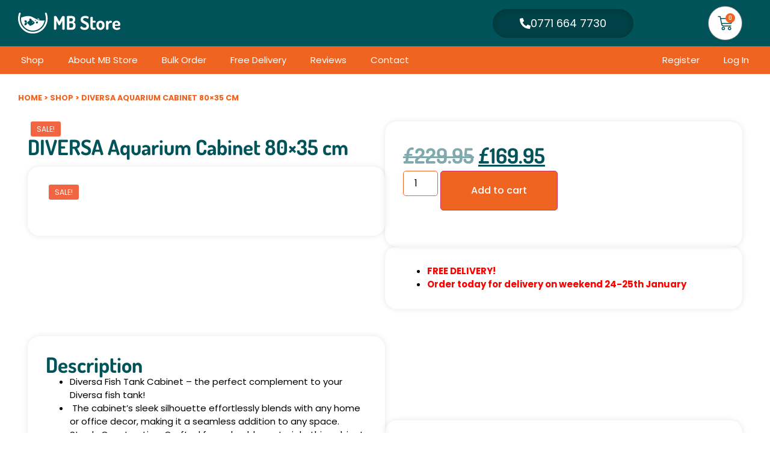

--- FILE ---
content_type: text/html; charset=UTF-8
request_url: https://mbstore.uk/product/diversa-comfort-cabinet/
body_size: 50033
content:
<!doctype html>
<html lang="en-GB">
<head><meta charset="UTF-8"><script>if(navigator.userAgent.match(/MSIE|Internet Explorer/i)||navigator.userAgent.match(/Trident\/7\..*?rv:11/i)){var href=document.location.href;if(!href.match(/[?&]nowprocket/)){if(href.indexOf("?")==-1){if(href.indexOf("#")==-1){document.location.href=href+"?nowprocket=1"}else{document.location.href=href.replace("#","?nowprocket=1#")}}else{if(href.indexOf("#")==-1){document.location.href=href+"&nowprocket=1"}else{document.location.href=href.replace("#","&nowprocket=1#")}}}}</script><script>(()=>{class RocketLazyLoadScripts{constructor(){this.v="2.0.4",this.userEvents=["keydown","keyup","mousedown","mouseup","mousemove","mouseover","mouseout","touchmove","touchstart","touchend","touchcancel","wheel","click","dblclick","input"],this.attributeEvents=["onblur","onclick","oncontextmenu","ondblclick","onfocus","onmousedown","onmouseenter","onmouseleave","onmousemove","onmouseout","onmouseover","onmouseup","onmousewheel","onscroll","onsubmit"]}async t(){this.i(),this.o(),/iP(ad|hone)/.test(navigator.userAgent)&&this.h(),this.u(),this.l(this),this.m(),this.k(this),this.p(this),this._(),await Promise.all([this.R(),this.L()]),this.lastBreath=Date.now(),this.S(this),this.P(),this.D(),this.O(),this.M(),await this.C(this.delayedScripts.normal),await this.C(this.delayedScripts.defer),await this.C(this.delayedScripts.async),await this.T(),await this.F(),await this.j(),await this.A(),window.dispatchEvent(new Event("rocket-allScriptsLoaded")),this.everythingLoaded=!0,this.lastTouchEnd&&await new Promise(t=>setTimeout(t,500-Date.now()+this.lastTouchEnd)),this.I(),this.H(),this.U(),this.W()}i(){this.CSPIssue=sessionStorage.getItem("rocketCSPIssue"),document.addEventListener("securitypolicyviolation",t=>{this.CSPIssue||"script-src-elem"!==t.violatedDirective||"data"!==t.blockedURI||(this.CSPIssue=!0,sessionStorage.setItem("rocketCSPIssue",!0))},{isRocket:!0})}o(){window.addEventListener("pageshow",t=>{this.persisted=t.persisted,this.realWindowLoadedFired=!0},{isRocket:!0}),window.addEventListener("pagehide",()=>{this.onFirstUserAction=null},{isRocket:!0})}h(){let t;function e(e){t=e}window.addEventListener("touchstart",e,{isRocket:!0}),window.addEventListener("touchend",function i(o){o.changedTouches[0]&&t.changedTouches[0]&&Math.abs(o.changedTouches[0].pageX-t.changedTouches[0].pageX)<10&&Math.abs(o.changedTouches[0].pageY-t.changedTouches[0].pageY)<10&&o.timeStamp-t.timeStamp<200&&(window.removeEventListener("touchstart",e,{isRocket:!0}),window.removeEventListener("touchend",i,{isRocket:!0}),"INPUT"===o.target.tagName&&"text"===o.target.type||(o.target.dispatchEvent(new TouchEvent("touchend",{target:o.target,bubbles:!0})),o.target.dispatchEvent(new MouseEvent("mouseover",{target:o.target,bubbles:!0})),o.target.dispatchEvent(new PointerEvent("click",{target:o.target,bubbles:!0,cancelable:!0,detail:1,clientX:o.changedTouches[0].clientX,clientY:o.changedTouches[0].clientY})),event.preventDefault()))},{isRocket:!0})}q(t){this.userActionTriggered||("mousemove"!==t.type||this.firstMousemoveIgnored?"keyup"===t.type||"mouseover"===t.type||"mouseout"===t.type||(this.userActionTriggered=!0,this.onFirstUserAction&&this.onFirstUserAction()):this.firstMousemoveIgnored=!0),"click"===t.type&&t.preventDefault(),t.stopPropagation(),t.stopImmediatePropagation(),"touchstart"===this.lastEvent&&"touchend"===t.type&&(this.lastTouchEnd=Date.now()),"click"===t.type&&(this.lastTouchEnd=0),this.lastEvent=t.type,t.composedPath&&t.composedPath()[0].getRootNode()instanceof ShadowRoot&&(t.rocketTarget=t.composedPath()[0]),this.savedUserEvents.push(t)}u(){this.savedUserEvents=[],this.userEventHandler=this.q.bind(this),this.userEvents.forEach(t=>window.addEventListener(t,this.userEventHandler,{passive:!1,isRocket:!0})),document.addEventListener("visibilitychange",this.userEventHandler,{isRocket:!0})}U(){this.userEvents.forEach(t=>window.removeEventListener(t,this.userEventHandler,{passive:!1,isRocket:!0})),document.removeEventListener("visibilitychange",this.userEventHandler,{isRocket:!0}),this.savedUserEvents.forEach(t=>{(t.rocketTarget||t.target).dispatchEvent(new window[t.constructor.name](t.type,t))})}m(){const t="return false",e=Array.from(this.attributeEvents,t=>"data-rocket-"+t),i="["+this.attributeEvents.join("],[")+"]",o="[data-rocket-"+this.attributeEvents.join("],[data-rocket-")+"]",s=(e,i,o)=>{o&&o!==t&&(e.setAttribute("data-rocket-"+i,o),e["rocket"+i]=new Function("event",o),e.setAttribute(i,t))};new MutationObserver(t=>{for(const n of t)"attributes"===n.type&&(n.attributeName.startsWith("data-rocket-")||this.everythingLoaded?n.attributeName.startsWith("data-rocket-")&&this.everythingLoaded&&this.N(n.target,n.attributeName.substring(12)):s(n.target,n.attributeName,n.target.getAttribute(n.attributeName))),"childList"===n.type&&n.addedNodes.forEach(t=>{if(t.nodeType===Node.ELEMENT_NODE)if(this.everythingLoaded)for(const i of[t,...t.querySelectorAll(o)])for(const t of i.getAttributeNames())e.includes(t)&&this.N(i,t.substring(12));else for(const e of[t,...t.querySelectorAll(i)])for(const t of e.getAttributeNames())this.attributeEvents.includes(t)&&s(e,t,e.getAttribute(t))})}).observe(document,{subtree:!0,childList:!0,attributeFilter:[...this.attributeEvents,...e]})}I(){this.attributeEvents.forEach(t=>{document.querySelectorAll("[data-rocket-"+t+"]").forEach(e=>{this.N(e,t)})})}N(t,e){const i=t.getAttribute("data-rocket-"+e);i&&(t.setAttribute(e,i),t.removeAttribute("data-rocket-"+e))}k(t){Object.defineProperty(HTMLElement.prototype,"onclick",{get(){return this.rocketonclick||null},set(e){this.rocketonclick=e,this.setAttribute(t.everythingLoaded?"onclick":"data-rocket-onclick","this.rocketonclick(event)")}})}S(t){function e(e,i){let o=e[i];e[i]=null,Object.defineProperty(e,i,{get:()=>o,set(s){t.everythingLoaded?o=s:e["rocket"+i]=o=s}})}e(document,"onreadystatechange"),e(window,"onload"),e(window,"onpageshow");try{Object.defineProperty(document,"readyState",{get:()=>t.rocketReadyState,set(e){t.rocketReadyState=e},configurable:!0}),document.readyState="loading"}catch(t){console.log("WPRocket DJE readyState conflict, bypassing")}}l(t){this.originalAddEventListener=EventTarget.prototype.addEventListener,this.originalRemoveEventListener=EventTarget.prototype.removeEventListener,this.savedEventListeners=[],EventTarget.prototype.addEventListener=function(e,i,o){o&&o.isRocket||!t.B(e,this)&&!t.userEvents.includes(e)||t.B(e,this)&&!t.userActionTriggered||e.startsWith("rocket-")||t.everythingLoaded?t.originalAddEventListener.call(this,e,i,o):(t.savedEventListeners.push({target:this,remove:!1,type:e,func:i,options:o}),"mouseenter"!==e&&"mouseleave"!==e||t.originalAddEventListener.call(this,e,t.savedUserEvents.push,o))},EventTarget.prototype.removeEventListener=function(e,i,o){o&&o.isRocket||!t.B(e,this)&&!t.userEvents.includes(e)||t.B(e,this)&&!t.userActionTriggered||e.startsWith("rocket-")||t.everythingLoaded?t.originalRemoveEventListener.call(this,e,i,o):t.savedEventListeners.push({target:this,remove:!0,type:e,func:i,options:o})}}J(t,e){this.savedEventListeners=this.savedEventListeners.filter(i=>{let o=i.type,s=i.target||window;return e!==o||t!==s||(this.B(o,s)&&(i.type="rocket-"+o),this.$(i),!1)})}H(){EventTarget.prototype.addEventListener=this.originalAddEventListener,EventTarget.prototype.removeEventListener=this.originalRemoveEventListener,this.savedEventListeners.forEach(t=>this.$(t))}$(t){t.remove?this.originalRemoveEventListener.call(t.target,t.type,t.func,t.options):this.originalAddEventListener.call(t.target,t.type,t.func,t.options)}p(t){let e;function i(e){return t.everythingLoaded?e:e.split(" ").map(t=>"load"===t||t.startsWith("load.")?"rocket-jquery-load":t).join(" ")}function o(o){function s(e){const s=o.fn[e];o.fn[e]=o.fn.init.prototype[e]=function(){return this[0]===window&&t.userActionTriggered&&("string"==typeof arguments[0]||arguments[0]instanceof String?arguments[0]=i(arguments[0]):"object"==typeof arguments[0]&&Object.keys(arguments[0]).forEach(t=>{const e=arguments[0][t];delete arguments[0][t],arguments[0][i(t)]=e})),s.apply(this,arguments),this}}if(o&&o.fn&&!t.allJQueries.includes(o)){const e={DOMContentLoaded:[],"rocket-DOMContentLoaded":[]};for(const t in e)document.addEventListener(t,()=>{e[t].forEach(t=>t())},{isRocket:!0});o.fn.ready=o.fn.init.prototype.ready=function(i){function s(){parseInt(o.fn.jquery)>2?setTimeout(()=>i.bind(document)(o)):i.bind(document)(o)}return"function"==typeof i&&(t.realDomReadyFired?!t.userActionTriggered||t.fauxDomReadyFired?s():e["rocket-DOMContentLoaded"].push(s):e.DOMContentLoaded.push(s)),o([])},s("on"),s("one"),s("off"),t.allJQueries.push(o)}e=o}t.allJQueries=[],o(window.jQuery),Object.defineProperty(window,"jQuery",{get:()=>e,set(t){o(t)}})}P(){const t=new Map;document.write=document.writeln=function(e){const i=document.currentScript,o=document.createRange(),s=i.parentElement;let n=t.get(i);void 0===n&&(n=i.nextSibling,t.set(i,n));const c=document.createDocumentFragment();o.setStart(c,0),c.appendChild(o.createContextualFragment(e)),s.insertBefore(c,n)}}async R(){return new Promise(t=>{this.userActionTriggered?t():this.onFirstUserAction=t})}async L(){return new Promise(t=>{document.addEventListener("DOMContentLoaded",()=>{this.realDomReadyFired=!0,t()},{isRocket:!0})})}async j(){return this.realWindowLoadedFired?Promise.resolve():new Promise(t=>{window.addEventListener("load",t,{isRocket:!0})})}M(){this.pendingScripts=[];this.scriptsMutationObserver=new MutationObserver(t=>{for(const e of t)e.addedNodes.forEach(t=>{"SCRIPT"!==t.tagName||t.noModule||t.isWPRocket||this.pendingScripts.push({script:t,promise:new Promise(e=>{const i=()=>{const i=this.pendingScripts.findIndex(e=>e.script===t);i>=0&&this.pendingScripts.splice(i,1),e()};t.addEventListener("load",i,{isRocket:!0}),t.addEventListener("error",i,{isRocket:!0}),setTimeout(i,1e3)})})})}),this.scriptsMutationObserver.observe(document,{childList:!0,subtree:!0})}async F(){await this.X(),this.pendingScripts.length?(await this.pendingScripts[0].promise,await this.F()):this.scriptsMutationObserver.disconnect()}D(){this.delayedScripts={normal:[],async:[],defer:[]},document.querySelectorAll("script[type$=rocketlazyloadscript]").forEach(t=>{t.hasAttribute("data-rocket-src")?t.hasAttribute("async")&&!1!==t.async?this.delayedScripts.async.push(t):t.hasAttribute("defer")&&!1!==t.defer||"module"===t.getAttribute("data-rocket-type")?this.delayedScripts.defer.push(t):this.delayedScripts.normal.push(t):this.delayedScripts.normal.push(t)})}async _(){await this.L();let t=[];document.querySelectorAll("script[type$=rocketlazyloadscript][data-rocket-src]").forEach(e=>{let i=e.getAttribute("data-rocket-src");if(i&&!i.startsWith("data:")){i.startsWith("//")&&(i=location.protocol+i);try{const o=new URL(i).origin;o!==location.origin&&t.push({src:o,crossOrigin:e.crossOrigin||"module"===e.getAttribute("data-rocket-type")})}catch(t){}}}),t=[...new Map(t.map(t=>[JSON.stringify(t),t])).values()],this.Y(t,"preconnect")}async G(t){if(await this.K(),!0!==t.noModule||!("noModule"in HTMLScriptElement.prototype))return new Promise(e=>{let i;function o(){(i||t).setAttribute("data-rocket-status","executed"),e()}try{if(navigator.userAgent.includes("Firefox/")||""===navigator.vendor||this.CSPIssue)i=document.createElement("script"),[...t.attributes].forEach(t=>{let e=t.nodeName;"type"!==e&&("data-rocket-type"===e&&(e="type"),"data-rocket-src"===e&&(e="src"),i.setAttribute(e,t.nodeValue))}),t.text&&(i.text=t.text),t.nonce&&(i.nonce=t.nonce),i.hasAttribute("src")?(i.addEventListener("load",o,{isRocket:!0}),i.addEventListener("error",()=>{i.setAttribute("data-rocket-status","failed-network"),e()},{isRocket:!0}),setTimeout(()=>{i.isConnected||e()},1)):(i.text=t.text,o()),i.isWPRocket=!0,t.parentNode.replaceChild(i,t);else{const i=t.getAttribute("data-rocket-type"),s=t.getAttribute("data-rocket-src");i?(t.type=i,t.removeAttribute("data-rocket-type")):t.removeAttribute("type"),t.addEventListener("load",o,{isRocket:!0}),t.addEventListener("error",i=>{this.CSPIssue&&i.target.src.startsWith("data:")?(console.log("WPRocket: CSP fallback activated"),t.removeAttribute("src"),this.G(t).then(e)):(t.setAttribute("data-rocket-status","failed-network"),e())},{isRocket:!0}),s?(t.fetchPriority="high",t.removeAttribute("data-rocket-src"),t.src=s):t.src="data:text/javascript;base64,"+window.btoa(unescape(encodeURIComponent(t.text)))}}catch(i){t.setAttribute("data-rocket-status","failed-transform"),e()}});t.setAttribute("data-rocket-status","skipped")}async C(t){const e=t.shift();return e?(e.isConnected&&await this.G(e),this.C(t)):Promise.resolve()}O(){this.Y([...this.delayedScripts.normal,...this.delayedScripts.defer,...this.delayedScripts.async],"preload")}Y(t,e){this.trash=this.trash||[];let i=!0;var o=document.createDocumentFragment();t.forEach(t=>{const s=t.getAttribute&&t.getAttribute("data-rocket-src")||t.src;if(s&&!s.startsWith("data:")){const n=document.createElement("link");n.href=s,n.rel=e,"preconnect"!==e&&(n.as="script",n.fetchPriority=i?"high":"low"),t.getAttribute&&"module"===t.getAttribute("data-rocket-type")&&(n.crossOrigin=!0),t.crossOrigin&&(n.crossOrigin=t.crossOrigin),t.integrity&&(n.integrity=t.integrity),t.nonce&&(n.nonce=t.nonce),o.appendChild(n),this.trash.push(n),i=!1}}),document.head.appendChild(o)}W(){this.trash.forEach(t=>t.remove())}async T(){try{document.readyState="interactive"}catch(t){}this.fauxDomReadyFired=!0;try{await this.K(),this.J(document,"readystatechange"),document.dispatchEvent(new Event("rocket-readystatechange")),await this.K(),document.rocketonreadystatechange&&document.rocketonreadystatechange(),await this.K(),this.J(document,"DOMContentLoaded"),document.dispatchEvent(new Event("rocket-DOMContentLoaded")),await this.K(),this.J(window,"DOMContentLoaded"),window.dispatchEvent(new Event("rocket-DOMContentLoaded"))}catch(t){console.error(t)}}async A(){try{document.readyState="complete"}catch(t){}try{await this.K(),this.J(document,"readystatechange"),document.dispatchEvent(new Event("rocket-readystatechange")),await this.K(),document.rocketonreadystatechange&&document.rocketonreadystatechange(),await this.K(),this.J(window,"load"),window.dispatchEvent(new Event("rocket-load")),await this.K(),window.rocketonload&&window.rocketonload(),await this.K(),this.allJQueries.forEach(t=>t(window).trigger("rocket-jquery-load")),await this.K(),this.J(window,"pageshow");const t=new Event("rocket-pageshow");t.persisted=this.persisted,window.dispatchEvent(t),await this.K(),window.rocketonpageshow&&window.rocketonpageshow({persisted:this.persisted})}catch(t){console.error(t)}}async K(){Date.now()-this.lastBreath>45&&(await this.X(),this.lastBreath=Date.now())}async X(){return document.hidden?new Promise(t=>setTimeout(t)):new Promise(t=>requestAnimationFrame(t))}B(t,e){return e===document&&"readystatechange"===t||(e===document&&"DOMContentLoaded"===t||(e===window&&"DOMContentLoaded"===t||(e===window&&"load"===t||e===window&&"pageshow"===t)))}static run(){(new RocketLazyLoadScripts).t()}}RocketLazyLoadScripts.run()})();</script>
	
	<meta name="viewport" content="width=device-width, initial-scale=1">
	<link rel="profile" href="https://gmpg.org/xfn/11">
	<script type="rocketlazyloadscript" data-rocket-type="text/javascript" data-cookieconsent="ignore">
		(function (w, d, s, l, i) {
		w[l] = w[l] || [];
		w[l].push({'gtm.start': new Date().getTime(), event: 'gtm.js'});
		var f = d.getElementsByTagName(s)[0], j = d.createElement(s), dl = l !== 'dataLayer' ? '&l=' + l : '';
		j.async = true;
		j.src = 'https://www.googletagmanager.com/gtm.js?id=' + i + dl;
		f.parentNode.insertBefore(j, f);
	})(
		window,
		document,
		'script',
		'dataLayer',
		'GTM-TNFQZH2'
	);
</script>
<meta name='robots' content='index, follow, max-image-preview:large, max-snippet:-1, max-video-preview:-1' />
	<style>img:is([sizes="auto" i], [sizes^="auto," i]) { contain-intrinsic-size: 3000px 1500px }</style>
	
<!-- Google Tag Manager for WordPress by gtm4wp.com -->
<script data-cfasync="false" data-pagespeed-no-defer>
	var gtm4wp_datalayer_name = "dataLayer";
	var dataLayer = dataLayer || [];
	const gtm4wp_use_sku_instead = false;
	const gtm4wp_currency = 'GBP';
	const gtm4wp_product_per_impression = 10;
	const gtm4wp_clear_ecommerce = false;
	const gtm4wp_datalayer_max_timeout = 2000;
</script>
<!-- End Google Tag Manager for WordPress by gtm4wp.com -->
	<!-- This site is optimized with the Yoast SEO plugin v26.4 - https://yoast.com/wordpress/plugins/seo/ -->
	<title>DIVERSA Aquarium Cabinet 80x35 cm &#060; MB Store</title>
	<meta name="description" content="Diversa Comfort Cabinet" />
	<link rel="canonical" href="https://mbstore.uk/product/diversa-comfort-cabinet/" />
	<meta property="og:locale" content="en_GB" />
	<meta property="og:type" content="article" />
	<meta property="og:title" content="DIVERSA Aquarium Cabinet 80x35 cm &#060; MB Store" />
	<meta property="og:description" content="Diversa Comfort Cabinet" />
	<meta property="og:url" content="https://mbstore.uk/product/diversa-comfort-cabinet/" />
	<meta property="og:site_name" content="MB Store" />
	<meta property="article:modified_time" content="2026-01-05T13:38:05+00:00" />
	<meta property="og:image" content="https://mbstore.uk/wp-content/uploads/2021/07/Untitled8.webp" />
	<meta property="og:image:width" content="800" />
	<meta property="og:image:height" content="600" />
	<meta property="og:image:type" content="image/webp" />
	<meta name="twitter:card" content="summary_large_image" />
	<meta name="twitter:label1" content="Estimated reading time" />
	<meta name="twitter:data1" content="1 minute" />
	<script type="application/ld+json" class="yoast-schema-graph">{"@context":"https://schema.org","@graph":[{"@type":"WebPage","@id":"https://mbstore.uk/product/diversa-comfort-cabinet/","url":"https://mbstore.uk/product/diversa-comfort-cabinet/","name":"DIVERSA Aquarium Cabinet 80x35 cm &#060; MB Store","isPartOf":{"@id":"https://mbstore.uk/#website"},"primaryImageOfPage":{"@id":"https://mbstore.uk/product/diversa-comfort-cabinet/#primaryimage"},"image":{"@id":"https://mbstore.uk/product/diversa-comfort-cabinet/#primaryimage"},"thumbnailUrl":"https://mbstore.uk/wp-content/uploads/2021/07/Untitled8.webp","datePublished":"2021-07-06T10:04:18+00:00","dateModified":"2026-01-05T13:38:05+00:00","description":"Diversa Comfort Cabinet","breadcrumb":{"@id":"https://mbstore.uk/product/diversa-comfort-cabinet/#breadcrumb"},"inLanguage":"en-GB","potentialAction":[{"@type":"ReadAction","target":["https://mbstore.uk/product/diversa-comfort-cabinet/"]}]},{"@type":"ImageObject","inLanguage":"en-GB","@id":"https://mbstore.uk/product/diversa-comfort-cabinet/#primaryimage","url":"https://mbstore.uk/wp-content/uploads/2021/07/Untitled8.webp","contentUrl":"https://mbstore.uk/wp-content/uploads/2021/07/Untitled8.webp","width":800,"height":600,"caption":"Diversa Aquarium Cabinet 80x35 cm Black"},{"@type":"BreadcrumbList","@id":"https://mbstore.uk/product/diversa-comfort-cabinet/#breadcrumb","itemListElement":[{"@type":"ListItem","position":1,"name":"Home","item":"https://mbstore.uk/"},{"@type":"ListItem","position":2,"name":"Shop","item":"https://mbstore.uk/shop/"},{"@type":"ListItem","position":3,"name":"DIVERSA Aquarium Cabinet 80&#215;35 cm"}]},{"@type":"WebSite","@id":"https://mbstore.uk/#website","url":"https://mbstore.uk/","name":"MB Store","description":"Amazing Aquariums","publisher":{"@id":"https://mbstore.uk/#organization"},"potentialAction":[{"@type":"SearchAction","target":{"@type":"EntryPoint","urlTemplate":"https://mbstore.uk/?s={search_term_string}"},"query-input":{"@type":"PropertyValueSpecification","valueRequired":true,"valueName":"search_term_string"}}],"inLanguage":"en-GB"},{"@type":"Organization","@id":"https://mbstore.uk/#organization","name":"MB Store","url":"https://mbstore.uk/","logo":{"@type":"ImageObject","inLanguage":"en-GB","@id":"https://mbstore.uk/#/schema/logo/image/","url":"https://mbstore.uk/wp-content/uploads/2021/07/logo.jpg","contentUrl":"https://mbstore.uk/wp-content/uploads/2021/07/logo.jpg","width":2480,"height":2480,"caption":"MB Store"},"image":{"@id":"https://mbstore.uk/#/schema/logo/image/"}}]}</script>
	<!-- / Yoast SEO plugin. -->


<link rel='dns-prefetch' href='//widget.trustpilot.com' />
<link rel='dns-prefetch' href='//a.trstplse.com' />
<link rel='dns-prefetch' href='//capi-automation.s3.us-east-2.amazonaws.com' />
<link rel="alternate" type="application/rss+xml" title="MB Store &raquo; Feed" href="https://mbstore.uk/feed/" />
<link rel="alternate" type="application/rss+xml" title="MB Store &raquo; Comments Feed" href="https://mbstore.uk/comments/feed/" />
<link data-minify="1" rel='stylesheet' id='font-awesome-css' href='https://mbstore.uk/wp-content/cache/min/1/wp-content/plugins/advanced-product-labels-for-woocommerce/berocket/assets/css/font-awesome.min.css?ver=1764069386' media='all' />
<link data-minify="1" rel='stylesheet' id='berocket_products_label_style-css' href='https://mbstore.uk/wp-content/cache/min/1/wp-content/plugins/advanced-product-labels-for-woocommerce/css/frontend.css?ver=1764069386' media='all' />
<style id='berocket_products_label_style-inline-css'>

        .berocket_better_labels:before,
        .berocket_better_labels:after {
            clear: both;
            content: " ";
            display: block;
        }
        .berocket_better_labels.berocket_better_labels_image {
            position: absolute!important;
            top: 0px!important;
            bottom: 0px!important;
            left: 0px!important;
            right: 0px!important;
            pointer-events: none;
        }
        .berocket_better_labels.berocket_better_labels_image * {
            pointer-events: none;
        }
        .berocket_better_labels.berocket_better_labels_image img,
        .berocket_better_labels.berocket_better_labels_image .fa,
        .berocket_better_labels.berocket_better_labels_image .berocket_color_label,
        .berocket_better_labels.berocket_better_labels_image .berocket_image_background,
        .berocket_better_labels .berocket_better_labels_line .br_alabel,
        .berocket_better_labels .berocket_better_labels_line .br_alabel span {
            pointer-events: all;
        }
        .berocket_better_labels .berocket_color_label,
        .br_alabel .berocket_color_label {
            width: 100%;
            height: 100%;
            display: block;
        }
        .berocket_better_labels .berocket_better_labels_position_left {
            text-align:left;
            float: left;
            clear: left;
        }
        .berocket_better_labels .berocket_better_labels_position_center {
            text-align:center;
        }
        .berocket_better_labels .berocket_better_labels_position_right {
            text-align:right;
            float: right;
            clear: right;
        }
        .berocket_better_labels.berocket_better_labels_label {
            clear: both
        }
        .berocket_better_labels .berocket_better_labels_line {
            line-height: 1px;
        }
        .berocket_better_labels.berocket_better_labels_label .berocket_better_labels_line {
            clear: none;
        }
        .berocket_better_labels .berocket_better_labels_position_left .berocket_better_labels_line {
            clear: left;
        }
        .berocket_better_labels .berocket_better_labels_position_right .berocket_better_labels_line {
            clear: right;
        }
        .berocket_better_labels .berocket_better_labels_line .br_alabel {
            display: inline-block;
            position: relative;
            top: 0!important;
            left: 0!important;
            right: 0!important;
            line-height: 1px;
        }.berocket_better_labels .berocket_better_labels_position {
                display: flex;
                flex-direction: column;
            }
            .berocket_better_labels .berocket_better_labels_position.berocket_better_labels_position_left {
                align-items: start;
            }
            .berocket_better_labels .berocket_better_labels_position.berocket_better_labels_position_right {
                align-items: end;
            }
            .rtl .berocket_better_labels .berocket_better_labels_position.berocket_better_labels_position_left {
                align-items: end;
            }
            .rtl .berocket_better_labels .berocket_better_labels_position.berocket_better_labels_position_right {
                align-items: start;
            }
            .berocket_better_labels .berocket_better_labels_position.berocket_better_labels_position_center {
                align-items: center;
            }
            .berocket_better_labels .berocket_better_labels_position .berocket_better_labels_inline {
                display: flex;
                align-items: start;
            }
</style>
<link rel='stylesheet' id='wp-block-library-css' href='https://mbstore.uk/wp-includes/css/dist/block-library/style.min.css?ver=6.7.1' media='all' />
<link data-minify="1" rel='stylesheet' id='wc-blocks-style-css' href='https://mbstore.uk/wp-content/cache/min/1/wp-content/plugins/woocommerce/packages/woocommerce-blocks/build/wc-blocks.css?ver=1764069673' media='all' />
<link data-minify="1" rel='stylesheet' id='wc-blocks-style-active-filters-css' href='https://mbstore.uk/wp-content/cache/min/1/wp-content/plugins/woocommerce/packages/woocommerce-blocks/build/active-filters.css?ver=1764069386' media='all' />
<link data-minify="1" rel='stylesheet' id='wc-blocks-style-add-to-cart-form-css' href='https://mbstore.uk/wp-content/cache/min/1/wp-content/plugins/woocommerce/packages/woocommerce-blocks/build/add-to-cart-form.css?ver=1764069386' media='all' />
<link data-minify="1" rel='stylesheet' id='wc-blocks-packages-style-css' href='https://mbstore.uk/wp-content/cache/min/1/wp-content/plugins/woocommerce/packages/woocommerce-blocks/build/packages-style.css?ver=1764069386' media='all' />
<link data-minify="1" rel='stylesheet' id='wc-blocks-style-all-products-css' href='https://mbstore.uk/wp-content/cache/min/1/wp-content/plugins/woocommerce/packages/woocommerce-blocks/build/all-products.css?ver=1764069386' media='all' />
<link data-minify="1" rel='stylesheet' id='wc-blocks-style-all-reviews-css' href='https://mbstore.uk/wp-content/cache/min/1/wp-content/plugins/woocommerce/packages/woocommerce-blocks/build/all-reviews.css?ver=1764069386' media='all' />
<link data-minify="1" rel='stylesheet' id='wc-blocks-style-attribute-filter-css' href='https://mbstore.uk/wp-content/cache/min/1/wp-content/plugins/woocommerce/packages/woocommerce-blocks/build/attribute-filter.css?ver=1764069386' media='all' />
<link data-minify="1" rel='stylesheet' id='wc-blocks-style-breadcrumbs-css' href='https://mbstore.uk/wp-content/cache/min/1/wp-content/plugins/woocommerce/packages/woocommerce-blocks/build/breadcrumbs.css?ver=1764069386' media='all' />
<link data-minify="1" rel='stylesheet' id='wc-blocks-style-catalog-sorting-css' href='https://mbstore.uk/wp-content/cache/min/1/wp-content/plugins/woocommerce/packages/woocommerce-blocks/build/catalog-sorting.css?ver=1764069386' media='all' />
<link data-minify="1" rel='stylesheet' id='wc-blocks-style-customer-account-css' href='https://mbstore.uk/wp-content/cache/min/1/wp-content/plugins/woocommerce/packages/woocommerce-blocks/build/customer-account.css?ver=1764069386' media='all' />
<link data-minify="1" rel='stylesheet' id='wc-blocks-style-featured-category-css' href='https://mbstore.uk/wp-content/cache/min/1/wp-content/plugins/woocommerce/packages/woocommerce-blocks/build/featured-category.css?ver=1764069386' media='all' />
<link data-minify="1" rel='stylesheet' id='wc-blocks-style-featured-product-css' href='https://mbstore.uk/wp-content/cache/min/1/wp-content/plugins/woocommerce/packages/woocommerce-blocks/build/featured-product.css?ver=1764069386' media='all' />
<link data-minify="1" rel='stylesheet' id='wc-blocks-style-mini-cart-css' href='https://mbstore.uk/wp-content/cache/min/1/wp-content/plugins/woocommerce/packages/woocommerce-blocks/build/mini-cart.css?ver=1764069386' media='all' />
<link data-minify="1" rel='stylesheet' id='wc-blocks-style-price-filter-css' href='https://mbstore.uk/wp-content/cache/min/1/wp-content/plugins/woocommerce/packages/woocommerce-blocks/build/price-filter.css?ver=1764069386' media='all' />
<link data-minify="1" rel='stylesheet' id='wc-blocks-style-product-add-to-cart-css' href='https://mbstore.uk/wp-content/cache/min/1/wp-content/plugins/woocommerce/packages/woocommerce-blocks/build/product-add-to-cart.css?ver=1764069386' media='all' />
<link data-minify="1" rel='stylesheet' id='wc-blocks-style-product-button-css' href='https://mbstore.uk/wp-content/cache/min/1/wp-content/plugins/woocommerce/packages/woocommerce-blocks/build/product-button.css?ver=1764069386' media='all' />
<link data-minify="1" rel='stylesheet' id='wc-blocks-style-product-categories-css' href='https://mbstore.uk/wp-content/cache/min/1/wp-content/plugins/woocommerce/packages/woocommerce-blocks/build/product-categories.css?ver=1764069386' media='all' />
<link data-minify="1" rel='stylesheet' id='wc-blocks-style-product-image-css' href='https://mbstore.uk/wp-content/cache/min/1/wp-content/plugins/woocommerce/packages/woocommerce-blocks/build/product-image.css?ver=1764069386' media='all' />
<link data-minify="1" rel='stylesheet' id='wc-blocks-style-product-image-gallery-css' href='https://mbstore.uk/wp-content/cache/min/1/wp-content/plugins/woocommerce/packages/woocommerce-blocks/build/product-image-gallery.css?ver=1764069386' media='all' />
<link data-minify="1" rel='stylesheet' id='wc-blocks-style-product-query-css' href='https://mbstore.uk/wp-content/cache/min/1/wp-content/plugins/woocommerce/packages/woocommerce-blocks/build/product-query.css?ver=1764069386' media='all' />
<link data-minify="1" rel='stylesheet' id='wc-blocks-style-product-results-count-css' href='https://mbstore.uk/wp-content/cache/min/1/wp-content/plugins/woocommerce/packages/woocommerce-blocks/build/product-results-count.css?ver=1764069386' media='all' />
<link data-minify="1" rel='stylesheet' id='wc-blocks-style-product-reviews-css' href='https://mbstore.uk/wp-content/cache/min/1/wp-content/plugins/woocommerce/packages/woocommerce-blocks/build/product-reviews.css?ver=1764069386' media='all' />
<link data-minify="1" rel='stylesheet' id='wc-blocks-style-product-sale-badge-css' href='https://mbstore.uk/wp-content/cache/min/1/wp-content/plugins/woocommerce/packages/woocommerce-blocks/build/product-sale-badge.css?ver=1764069386' media='all' />
<link data-minify="1" rel='stylesheet' id='wc-blocks-style-product-search-css' href='https://mbstore.uk/wp-content/cache/min/1/wp-content/plugins/woocommerce/packages/woocommerce-blocks/build/product-search.css?ver=1764069386' media='all' />
<link data-minify="1" rel='stylesheet' id='wc-blocks-style-product-sku-css' href='https://mbstore.uk/wp-content/cache/min/1/wp-content/plugins/woocommerce/packages/woocommerce-blocks/build/product-sku.css?ver=1764069386' media='all' />
<link data-minify="1" rel='stylesheet' id='wc-blocks-style-product-stock-indicator-css' href='https://mbstore.uk/wp-content/cache/min/1/wp-content/plugins/woocommerce/packages/woocommerce-blocks/build/product-stock-indicator.css?ver=1764069386' media='all' />
<link data-minify="1" rel='stylesheet' id='wc-blocks-style-product-summary-css' href='https://mbstore.uk/wp-content/cache/min/1/wp-content/plugins/woocommerce/packages/woocommerce-blocks/build/product-summary.css?ver=1764069386' media='all' />
<link data-minify="1" rel='stylesheet' id='wc-blocks-style-product-title-css' href='https://mbstore.uk/wp-content/cache/min/1/wp-content/plugins/woocommerce/packages/woocommerce-blocks/build/product-title.css?ver=1764069386' media='all' />
<link data-minify="1" rel='stylesheet' id='wc-blocks-style-rating-filter-css' href='https://mbstore.uk/wp-content/cache/min/1/wp-content/plugins/woocommerce/packages/woocommerce-blocks/build/rating-filter.css?ver=1764069386' media='all' />
<link data-minify="1" rel='stylesheet' id='wc-blocks-style-reviews-by-category-css' href='https://mbstore.uk/wp-content/cache/min/1/wp-content/plugins/woocommerce/packages/woocommerce-blocks/build/reviews-by-category.css?ver=1764069386' media='all' />
<link data-minify="1" rel='stylesheet' id='wc-blocks-style-reviews-by-product-css' href='https://mbstore.uk/wp-content/cache/min/1/wp-content/plugins/woocommerce/packages/woocommerce-blocks/build/reviews-by-product.css?ver=1764069386' media='all' />
<link data-minify="1" rel='stylesheet' id='wc-blocks-style-product-details-css' href='https://mbstore.uk/wp-content/cache/min/1/wp-content/plugins/woocommerce/packages/woocommerce-blocks/build/product-details.css?ver=1764069386' media='all' />
<link data-minify="1" rel='stylesheet' id='wc-blocks-style-single-product-css' href='https://mbstore.uk/wp-content/cache/min/1/wp-content/plugins/woocommerce/packages/woocommerce-blocks/build/single-product.css?ver=1764069386' media='all' />
<link data-minify="1" rel='stylesheet' id='wc-blocks-style-stock-filter-css' href='https://mbstore.uk/wp-content/cache/min/1/wp-content/plugins/woocommerce/packages/woocommerce-blocks/build/stock-filter.css?ver=1764069386' media='all' />
<link data-minify="1" rel='stylesheet' id='wc-blocks-style-cart-css' href='https://mbstore.uk/wp-content/cache/min/1/wp-content/plugins/woocommerce/packages/woocommerce-blocks/build/cart.css?ver=1764069386' media='all' />
<link data-minify="1" rel='stylesheet' id='wc-blocks-style-checkout-css' href='https://mbstore.uk/wp-content/cache/min/1/wp-content/plugins/woocommerce/packages/woocommerce-blocks/build/checkout.css?ver=1764069386' media='all' />
<link data-minify="1" rel='stylesheet' id='wc-blocks-style-mini-cart-contents-css' href='https://mbstore.uk/wp-content/cache/min/1/wp-content/plugins/woocommerce/packages/woocommerce-blocks/build/mini-cart-contents.css?ver=1764069386' media='all' />
<style id='classic-theme-styles-inline-css'>
/*! This file is auto-generated */
.wp-block-button__link{color:#fff;background-color:#32373c;border-radius:9999px;box-shadow:none;text-decoration:none;padding:calc(.667em + 2px) calc(1.333em + 2px);font-size:1.125em}.wp-block-file__button{background:#32373c;color:#fff;text-decoration:none}
</style>
<style id='global-styles-inline-css'>
:root{--wp--preset--aspect-ratio--square: 1;--wp--preset--aspect-ratio--4-3: 4/3;--wp--preset--aspect-ratio--3-4: 3/4;--wp--preset--aspect-ratio--3-2: 3/2;--wp--preset--aspect-ratio--2-3: 2/3;--wp--preset--aspect-ratio--16-9: 16/9;--wp--preset--aspect-ratio--9-16: 9/16;--wp--preset--color--black: #000000;--wp--preset--color--cyan-bluish-gray: #abb8c3;--wp--preset--color--white: #ffffff;--wp--preset--color--pale-pink: #f78da7;--wp--preset--color--vivid-red: #cf2e2e;--wp--preset--color--luminous-vivid-orange: #ff6900;--wp--preset--color--luminous-vivid-amber: #fcb900;--wp--preset--color--light-green-cyan: #7bdcb5;--wp--preset--color--vivid-green-cyan: #00d084;--wp--preset--color--pale-cyan-blue: #8ed1fc;--wp--preset--color--vivid-cyan-blue: #0693e3;--wp--preset--color--vivid-purple: #9b51e0;--wp--preset--gradient--vivid-cyan-blue-to-vivid-purple: linear-gradient(135deg,rgba(6,147,227,1) 0%,rgb(155,81,224) 100%);--wp--preset--gradient--light-green-cyan-to-vivid-green-cyan: linear-gradient(135deg,rgb(122,220,180) 0%,rgb(0,208,130) 100%);--wp--preset--gradient--luminous-vivid-amber-to-luminous-vivid-orange: linear-gradient(135deg,rgba(252,185,0,1) 0%,rgba(255,105,0,1) 100%);--wp--preset--gradient--luminous-vivid-orange-to-vivid-red: linear-gradient(135deg,rgba(255,105,0,1) 0%,rgb(207,46,46) 100%);--wp--preset--gradient--very-light-gray-to-cyan-bluish-gray: linear-gradient(135deg,rgb(238,238,238) 0%,rgb(169,184,195) 100%);--wp--preset--gradient--cool-to-warm-spectrum: linear-gradient(135deg,rgb(74,234,220) 0%,rgb(151,120,209) 20%,rgb(207,42,186) 40%,rgb(238,44,130) 60%,rgb(251,105,98) 80%,rgb(254,248,76) 100%);--wp--preset--gradient--blush-light-purple: linear-gradient(135deg,rgb(255,206,236) 0%,rgb(152,150,240) 100%);--wp--preset--gradient--blush-bordeaux: linear-gradient(135deg,rgb(254,205,165) 0%,rgb(254,45,45) 50%,rgb(107,0,62) 100%);--wp--preset--gradient--luminous-dusk: linear-gradient(135deg,rgb(255,203,112) 0%,rgb(199,81,192) 50%,rgb(65,88,208) 100%);--wp--preset--gradient--pale-ocean: linear-gradient(135deg,rgb(255,245,203) 0%,rgb(182,227,212) 50%,rgb(51,167,181) 100%);--wp--preset--gradient--electric-grass: linear-gradient(135deg,rgb(202,248,128) 0%,rgb(113,206,126) 100%);--wp--preset--gradient--midnight: linear-gradient(135deg,rgb(2,3,129) 0%,rgb(40,116,252) 100%);--wp--preset--font-size--small: 13px;--wp--preset--font-size--medium: 20px;--wp--preset--font-size--large: 36px;--wp--preset--font-size--x-large: 42px;--wp--preset--spacing--20: 0.44rem;--wp--preset--spacing--30: 0.67rem;--wp--preset--spacing--40: 1rem;--wp--preset--spacing--50: 1.5rem;--wp--preset--spacing--60: 2.25rem;--wp--preset--spacing--70: 3.38rem;--wp--preset--spacing--80: 5.06rem;--wp--preset--shadow--natural: 6px 6px 9px rgba(0, 0, 0, 0.2);--wp--preset--shadow--deep: 12px 12px 50px rgba(0, 0, 0, 0.4);--wp--preset--shadow--sharp: 6px 6px 0px rgba(0, 0, 0, 0.2);--wp--preset--shadow--outlined: 6px 6px 0px -3px rgba(255, 255, 255, 1), 6px 6px rgba(0, 0, 0, 1);--wp--preset--shadow--crisp: 6px 6px 0px rgba(0, 0, 0, 1);}:where(.is-layout-flex){gap: 0.5em;}:where(.is-layout-grid){gap: 0.5em;}body .is-layout-flex{display: flex;}.is-layout-flex{flex-wrap: wrap;align-items: center;}.is-layout-flex > :is(*, div){margin: 0;}body .is-layout-grid{display: grid;}.is-layout-grid > :is(*, div){margin: 0;}:where(.wp-block-columns.is-layout-flex){gap: 2em;}:where(.wp-block-columns.is-layout-grid){gap: 2em;}:where(.wp-block-post-template.is-layout-flex){gap: 1.25em;}:where(.wp-block-post-template.is-layout-grid){gap: 1.25em;}.has-black-color{color: var(--wp--preset--color--black) !important;}.has-cyan-bluish-gray-color{color: var(--wp--preset--color--cyan-bluish-gray) !important;}.has-white-color{color: var(--wp--preset--color--white) !important;}.has-pale-pink-color{color: var(--wp--preset--color--pale-pink) !important;}.has-vivid-red-color{color: var(--wp--preset--color--vivid-red) !important;}.has-luminous-vivid-orange-color{color: var(--wp--preset--color--luminous-vivid-orange) !important;}.has-luminous-vivid-amber-color{color: var(--wp--preset--color--luminous-vivid-amber) !important;}.has-light-green-cyan-color{color: var(--wp--preset--color--light-green-cyan) !important;}.has-vivid-green-cyan-color{color: var(--wp--preset--color--vivid-green-cyan) !important;}.has-pale-cyan-blue-color{color: var(--wp--preset--color--pale-cyan-blue) !important;}.has-vivid-cyan-blue-color{color: var(--wp--preset--color--vivid-cyan-blue) !important;}.has-vivid-purple-color{color: var(--wp--preset--color--vivid-purple) !important;}.has-black-background-color{background-color: var(--wp--preset--color--black) !important;}.has-cyan-bluish-gray-background-color{background-color: var(--wp--preset--color--cyan-bluish-gray) !important;}.has-white-background-color{background-color: var(--wp--preset--color--white) !important;}.has-pale-pink-background-color{background-color: var(--wp--preset--color--pale-pink) !important;}.has-vivid-red-background-color{background-color: var(--wp--preset--color--vivid-red) !important;}.has-luminous-vivid-orange-background-color{background-color: var(--wp--preset--color--luminous-vivid-orange) !important;}.has-luminous-vivid-amber-background-color{background-color: var(--wp--preset--color--luminous-vivid-amber) !important;}.has-light-green-cyan-background-color{background-color: var(--wp--preset--color--light-green-cyan) !important;}.has-vivid-green-cyan-background-color{background-color: var(--wp--preset--color--vivid-green-cyan) !important;}.has-pale-cyan-blue-background-color{background-color: var(--wp--preset--color--pale-cyan-blue) !important;}.has-vivid-cyan-blue-background-color{background-color: var(--wp--preset--color--vivid-cyan-blue) !important;}.has-vivid-purple-background-color{background-color: var(--wp--preset--color--vivid-purple) !important;}.has-black-border-color{border-color: var(--wp--preset--color--black) !important;}.has-cyan-bluish-gray-border-color{border-color: var(--wp--preset--color--cyan-bluish-gray) !important;}.has-white-border-color{border-color: var(--wp--preset--color--white) !important;}.has-pale-pink-border-color{border-color: var(--wp--preset--color--pale-pink) !important;}.has-vivid-red-border-color{border-color: var(--wp--preset--color--vivid-red) !important;}.has-luminous-vivid-orange-border-color{border-color: var(--wp--preset--color--luminous-vivid-orange) !important;}.has-luminous-vivid-amber-border-color{border-color: var(--wp--preset--color--luminous-vivid-amber) !important;}.has-light-green-cyan-border-color{border-color: var(--wp--preset--color--light-green-cyan) !important;}.has-vivid-green-cyan-border-color{border-color: var(--wp--preset--color--vivid-green-cyan) !important;}.has-pale-cyan-blue-border-color{border-color: var(--wp--preset--color--pale-cyan-blue) !important;}.has-vivid-cyan-blue-border-color{border-color: var(--wp--preset--color--vivid-cyan-blue) !important;}.has-vivid-purple-border-color{border-color: var(--wp--preset--color--vivid-purple) !important;}.has-vivid-cyan-blue-to-vivid-purple-gradient-background{background: var(--wp--preset--gradient--vivid-cyan-blue-to-vivid-purple) !important;}.has-light-green-cyan-to-vivid-green-cyan-gradient-background{background: var(--wp--preset--gradient--light-green-cyan-to-vivid-green-cyan) !important;}.has-luminous-vivid-amber-to-luminous-vivid-orange-gradient-background{background: var(--wp--preset--gradient--luminous-vivid-amber-to-luminous-vivid-orange) !important;}.has-luminous-vivid-orange-to-vivid-red-gradient-background{background: var(--wp--preset--gradient--luminous-vivid-orange-to-vivid-red) !important;}.has-very-light-gray-to-cyan-bluish-gray-gradient-background{background: var(--wp--preset--gradient--very-light-gray-to-cyan-bluish-gray) !important;}.has-cool-to-warm-spectrum-gradient-background{background: var(--wp--preset--gradient--cool-to-warm-spectrum) !important;}.has-blush-light-purple-gradient-background{background: var(--wp--preset--gradient--blush-light-purple) !important;}.has-blush-bordeaux-gradient-background{background: var(--wp--preset--gradient--blush-bordeaux) !important;}.has-luminous-dusk-gradient-background{background: var(--wp--preset--gradient--luminous-dusk) !important;}.has-pale-ocean-gradient-background{background: var(--wp--preset--gradient--pale-ocean) !important;}.has-electric-grass-gradient-background{background: var(--wp--preset--gradient--electric-grass) !important;}.has-midnight-gradient-background{background: var(--wp--preset--gradient--midnight) !important;}.has-small-font-size{font-size: var(--wp--preset--font-size--small) !important;}.has-medium-font-size{font-size: var(--wp--preset--font-size--medium) !important;}.has-large-font-size{font-size: var(--wp--preset--font-size--large) !important;}.has-x-large-font-size{font-size: var(--wp--preset--font-size--x-large) !important;}
:where(.wp-block-post-template.is-layout-flex){gap: 1.25em;}:where(.wp-block-post-template.is-layout-grid){gap: 1.25em;}
:where(.wp-block-columns.is-layout-flex){gap: 2em;}:where(.wp-block-columns.is-layout-grid){gap: 2em;}
:root :where(.wp-block-pullquote){font-size: 1.5em;line-height: 1.6;}
</style>
<link data-minify="1" rel='stylesheet' id='woocommerce-layout-css' href='https://mbstore.uk/wp-content/cache/min/1/wp-content/plugins/woocommerce/assets/css/woocommerce-layout.css?ver=1764069386' media='all' />
<link data-minify="1" rel='stylesheet' id='woocommerce-smallscreen-css' href='https://mbstore.uk/wp-content/cache/min/1/wp-content/plugins/woocommerce/assets/css/woocommerce-smallscreen.css?ver=1764069386' media='only screen and (max-width: 768px)' />
<link data-minify="1" rel='stylesheet' id='woocommerce-general-css' href='https://mbstore.uk/wp-content/cache/min/1/wp-content/plugins/woocommerce/assets/css/woocommerce.css?ver=1764069386' media='all' />
<style id='woocommerce-inline-inline-css'>
.woocommerce form .form-row .required { visibility: visible; }
</style>
<link rel='stylesheet' id='hello-elementor-css' href='https://mbstore.uk/wp-content/themes/hello-elementor/style.min.css?ver=2.8.1' media='all' />
<link rel='stylesheet' id='hello-elementor-theme-style-css' href='https://mbstore.uk/wp-content/themes/hello-elementor/theme.min.css?ver=2.8.1' media='all' />
<link rel='stylesheet' id='elementor-frontend-css' href='https://mbstore.uk/wp-content/uploads/elementor/css/custom-frontend.min.css?ver=1764069374' media='all' />
<link rel='stylesheet' id='elementor-post-3682-css' href='https://mbstore.uk/wp-content/uploads/elementor/css/post-3682.css?ver=1764069374' media='all' />
<link rel='stylesheet' id='widget-image-css' href='https://mbstore.uk/wp-content/plugins/elementor/assets/css/widget-image.min.css?ver=3.32.5' media='all' />
<link rel='stylesheet' id='widget-woocommerce-menu-cart-css' href='https://mbstore.uk/wp-content/uploads/elementor/css/custom-pro-widget-woocommerce-menu-cart.min.css?ver=1764069374' media='all' />
<link rel='stylesheet' id='widget-nav-menu-css' href='https://mbstore.uk/wp-content/uploads/elementor/css/custom-pro-widget-nav-menu.min.css?ver=1764069374' media='all' />
<link rel='stylesheet' id='e-animation-grow-css' href='https://mbstore.uk/wp-content/plugins/elementor/assets/lib/animations/styles/e-animation-grow.min.css?ver=3.32.5' media='all' />
<link rel='stylesheet' id='widget-social-icons-css' href='https://mbstore.uk/wp-content/plugins/elementor/assets/css/widget-social-icons.min.css?ver=3.32.5' media='all' />
<link rel='stylesheet' id='e-apple-webkit-css' href='https://mbstore.uk/wp-content/uploads/elementor/css/custom-apple-webkit.min.css?ver=1764069374' media='all' />
<link rel='stylesheet' id='widget-heading-css' href='https://mbstore.uk/wp-content/plugins/elementor/assets/css/widget-heading.min.css?ver=3.32.5' media='all' />
<link rel='stylesheet' id='widget-divider-css' href='https://mbstore.uk/wp-content/plugins/elementor/assets/css/widget-divider.min.css?ver=3.32.5' media='all' />
<link rel='stylesheet' id='widget-icon-list-css' href='https://mbstore.uk/wp-content/uploads/elementor/css/custom-widget-icon-list.min.css?ver=1764069374' media='all' />
<link rel='stylesheet' id='widget-breadcrumbs-css' href='https://mbstore.uk/wp-content/plugins/elementor-pro/assets/css/widget-breadcrumbs.min.css?ver=3.27.0' media='all' />
<link rel='stylesheet' id='widget-woocommerce-product-price-css' href='https://mbstore.uk/wp-content/plugins/elementor-pro/assets/css/widget-woocommerce-product-price.min.css?ver=3.27.0' media='all' />
<link rel='stylesheet' id='widget-woocommerce-product-add-to-cart-css' href='https://mbstore.uk/wp-content/uploads/elementor/css/custom-pro-widget-woocommerce-product-add-to-cart.min.css?ver=1764069374' media='all' />
<link rel='stylesheet' id='e-sticky-css' href='https://mbstore.uk/wp-content/plugins/elementor-pro/assets/css/modules/sticky.min.css?ver=3.27.0' media='all' />
<link rel='stylesheet' id='widget-woocommerce-product-additional-information-css' href='https://mbstore.uk/wp-content/plugins/elementor-pro/assets/css/widget-woocommerce-product-additional-information.min.css?ver=3.27.0' media='all' />
<link rel='stylesheet' id='widget-woocommerce-product-meta-css' href='https://mbstore.uk/wp-content/plugins/elementor-pro/assets/css/widget-woocommerce-product-meta.min.css?ver=3.27.0' media='all' />
<link rel='stylesheet' id='widget-loop-common-css' href='https://mbstore.uk/wp-content/plugins/elementor-pro/assets/css/widget-loop-common.min.css?ver=3.27.0' media='all' />
<link rel='stylesheet' id='widget-loop-grid-css' href='https://mbstore.uk/wp-content/uploads/elementor/css/custom-pro-widget-loop-grid.min.css?ver=1764069374' media='all' />
<link data-minify="1" rel='stylesheet' id='ycfFormStyle.css-css' href='https://mbstore.uk/wp-content/cache/min/1/wp-content/plugins/popup-more/assets/css/form/ycfFormStyle.css?ver=1764069386' media='all' />
<link data-minify="1" rel='stylesheet' id='theme1.css-css' href='https://mbstore.uk/wp-content/cache/min/1/wp-content/plugins/popup-more/assets/css/form/theme1.css?ver=1764069386' media='all' />
<link rel='stylesheet' id='elementor-post-3691-css' href='https://mbstore.uk/wp-content/uploads/elementor/css/post-3691.css?ver=1764069375' media='all' />
<link rel='stylesheet' id='elementor-post-3748-css' href='https://mbstore.uk/wp-content/uploads/elementor/css/post-3748.css?ver=1764069375' media='all' />
<link rel='stylesheet' id='elementor-post-3959-css' href='https://mbstore.uk/wp-content/uploads/elementor/css/post-3959.css?ver=1764069395' media='all' />
<link data-minify="1" rel='stylesheet' id='pmw-public-elementor-fix-css' href='https://mbstore.uk/wp-content/cache/min/1/wp-content/plugins/woocommerce-google-adwords-conversion-tracking-tag/css/public/elementor-fix.css?ver=1764069386' media='all' />
<link data-minify="1" rel='stylesheet' id='slick-css' href='https://mbstore.uk/wp-content/cache/min/1/wp-content/plugins/woo-product-gallery-slider/assets/css/slick.css?ver=1764069673' media='all' />
<link data-minify="1" rel='stylesheet' id='slick-theme-css' href='https://mbstore.uk/wp-content/cache/min/1/wp-content/plugins/woo-product-gallery-slider/assets/css/slick-theme.css?ver=1764069673' media='all' />
<link rel='stylesheet' id='fancybox-css' href='https://mbstore.uk/wp-content/plugins/woo-product-gallery-slider/assets/css/jquery.fancybox.min.css?ver=2.3.22' media='all' />
<style id='fancybox-inline-css'>

					.wpgs-nav .slick-track {
						transform: inherit !important;
					}
				.wpgs-for .slick-slide{cursor:pointer;}
</style>
<link data-minify="1" rel='stylesheet' id='flaticon-wpgs-css' href='https://mbstore.uk/wp-content/cache/min/1/wp-content/plugins/woo-product-gallery-slider/assets/css/font/flaticon.css?ver=1764069673' media='all' />
<style id='rocket-lazyload-inline-css'>
.rll-youtube-player{position:relative;padding-bottom:56.23%;height:0;overflow:hidden;max-width:100%;}.rll-youtube-player:focus-within{outline: 2px solid currentColor;outline-offset: 5px;}.rll-youtube-player iframe{position:absolute;top:0;left:0;width:100%;height:100%;z-index:100;background:0 0}.rll-youtube-player img{bottom:0;display:block;left:0;margin:auto;max-width:100%;width:100%;position:absolute;right:0;top:0;border:none;height:auto;-webkit-transition:.4s all;-moz-transition:.4s all;transition:.4s all}.rll-youtube-player img:hover{-webkit-filter:brightness(75%)}.rll-youtube-player .play{height:100%;width:100%;left:0;top:0;position:absolute;background:url(https://mbstore.uk/wp-content/plugins/wp-rocket/assets/img/youtube.png) no-repeat center;background-color: transparent !important;cursor:pointer;border:none;}
</style>
<link data-minify="1" rel='stylesheet' id='elementor-gf-local-dosis-css' href='https://mbstore.uk/wp-content/cache/min/1/wp-content/uploads/elementor/google-fonts/css/dosis.css?ver=1764069386' media='all' />
<link data-minify="1" rel='stylesheet' id='elementor-gf-local-poppins-css' href='https://mbstore.uk/wp-content/cache/min/1/wp-content/uploads/elementor/google-fonts/css/poppins.css?ver=1764069386' media='all' />
<link data-minify="1" rel='stylesheet' id='elementor-gf-local-roboto-css' href='https://mbstore.uk/wp-content/cache/min/1/wp-content/uploads/elementor/google-fonts/css/roboto.css?ver=1764069386' media='all' />
<script src="https://mbstore.uk/wp-includes/js/jquery/jquery.min.js?ver=3.7.1" id="jquery-core-js" data-rocket-defer defer></script>
<script type="rocketlazyloadscript" data-rocket-src="https://mbstore.uk/wp-includes/js/jquery/jquery-migrate.min.js?ver=3.4.1" id="jquery-migrate-js" data-rocket-defer defer></script>
<script id="tp-js-js-extra">
var trustpilot_settings = {"key":"eUvlRCe3MxCU8EVV","TrustpilotScriptUrl":"https:\/\/invitejs.trustpilot.com\/tp.min.js","IntegrationAppUrl":"\/\/ecommscript-integrationapp.trustpilot.com","PreviewScriptUrl":"\/\/ecommplugins-scripts.trustpilot.com\/v2.1\/js\/preview.min.js","PreviewCssUrl":"\/\/ecommplugins-scripts.trustpilot.com\/v2.1\/css\/preview.min.css","PreviewWPCssUrl":"\/\/ecommplugins-scripts.trustpilot.com\/v2.1\/css\/preview_wp.css","WidgetScriptUrl":"\/\/widget.trustpilot.com\/bootstrap\/v5\/tp.widget.bootstrap.min.js"};
</script>
<script type="rocketlazyloadscript" data-rocket-src="https://mbstore.uk/wp-content/plugins/trustpilot-reviews/review/assets/js/headerScript.min.js?ver=1.0&#039; async=&#039;async" id="tp-js-js"></script>
<script type="rocketlazyloadscript" data-minify="1" data-rocket-src="https://mbstore.uk/wp-content/cache/min/1/bootstrap/v5/tp.widget.bootstrap.min.js?ver=1753461724" id="widget-bootstrap-js" data-rocket-defer defer></script>
<script id="trustbox-js-extra">
var trustbox_settings = {"page":"product","sku":["80-35-67-CAB-C","TRUSTPILOT_SKU_VALUE_321"],"name":"DIVERSA  Aquarium Cabinet\u00a080x35 cm"};
var trustpilot_trustbox_settings = {"trustboxes":[{"enabled":"enabled","snippet":"[base64]","customizations":"[base64]","defaults":"[base64]","page":"landing","position":"before","corner":"top: #{Y}px; left: #{X}px;","paddingx":"0","paddingy":"0","zindex":"1000","clear":"both","xpaths":"WyJpZChcImFwcFwiKSIsIkJPRFkvRElWWzJdIiwiL0hUTUxbMV0vQk9EWVsxXS9ESVZbMl0iXQ==","sku":"TRUSTPILOT_SKU_VALUE_3410,45-LID","name":"DIVERSA Guardian Glass Aquarium Fish Tank with LED Lid \u2013 45 Litre","widgetName":"Micro Review Count","repeatable":false,"uuid":"63759ec2-0a9c-9675-25b7-9615a4e2efef","error":null,"repeatXpath":{"xpathById":{"prefix":"","suffix":""},"xpathFromRoot":{"prefix":"","suffix":""}},"width":"100%","height":"24px","locale":"en-US","theme":"light"},{"enabled":"enabled","snippet":"[base64]","customizations":"[base64]","defaults":"[base64]","page":"category","position":"before","corner":"top: #{Y}px; left: #{X}px;","paddingx":"0","paddingy":"0","zindex":"1000","clear":"both","xpaths":"WyJpZChcImFwcFwiKSIsIkJPRFkvRElWWzJdIiwiL0hUTUxbMV0vQk9EWVsxXS9ESVZbMl0iXQ==","sku":"TRUSTPILOT_SKU_VALUE_3410,45-LID","name":"DIVERSA Guardian Glass Aquarium Fish Tank with LED Lid \u2013 45 Litre","widgetName":"Micro Review Count","repeatable":false,"uuid":"6fd65d15-2b4e-1ba3-d4c3-2c2746217242","error":null},{"enabled":"enabled","snippet":"[base64]","customizations":"[base64]","defaults":"[base64]","page":"ahr0chm6ly9tynn0b3jllnvrl2nhdgvnb3jpzxmv","position":"before","corner":"top: #{Y}px; left: #{X}px;","paddingx":"0","paddingy":"0","zindex":"1000","clear":"both","xpaths":"WyJpZChcImFwcFwiKSIsIkJPRFkvRElWWzJdIiwiL0hUTUxbMV0vQk9EWVsxXS9ESVZbMl0iXQ==","sku":"TRUSTPILOT_SKU_VALUE_3410,45-LID","name":"DIVERSA Guardian Glass Aquarium Fish Tank with LED Lid \u2013 45 Litre","widgetName":"Micro Review Count","repeatable":false,"uuid":"de41203d-1dd2-7e7f-33f9-7e656fa5f151","error":null},{"enabled":"enabled","snippet":"[base64]","customizations":"[base64]","defaults":"[base64]","page":"ahr0chm6ly9tynn0b3jllnvrl2fib3v0lw==","position":"before","corner":"top: #{Y}px; left: #{X}px;","paddingx":"0","paddingy":"0","zindex":"1000","clear":"both","xpaths":"WyJpZChcImFwcFwiKSIsIkJPRFkvRElWWzJdIiwiL0hUTUxbMV0vQk9EWVsxXS9ESVZbMl0iXQ==","sku":"TRUSTPILOT_SKU_VALUE_3410,45-LID","name":"DIVERSA Guardian Glass Aquarium Fish Tank with LED Lid \u2013 45 Litre","widgetName":"Micro Review Count","repeatable":false,"uuid":"1e1760bc-5444-8e0e-076b-0952093a5be8","error":null},{"enabled":"enabled","snippet":"[base64]","customizations":"[base64]","defaults":"[base64]","page":"ahr0chm6ly9tynn0b3jllnvrl2rlbgl2zxj5lw==","position":"before","corner":"top: #{Y}px; left: #{X}px;","paddingx":"0","paddingy":"0","zindex":"1000","clear":"both","xpaths":"WyJpZChcImFwcFwiKSIsIkJPRFkvRElWWzJdIiwiL0hUTUxbMV0vQk9EWVsxXS9ESVZbMl0iXQ==","sku":"TRUSTPILOT_SKU_VALUE_3410,45-LID","name":"DIVERSA Guardian Glass Aquarium Fish Tank with LED Lid \u2013 45 Litre","widgetName":"Micro Review Count","repeatable":false,"uuid":"ca3a5bfb-6427-81bc-8680-825c01bebf6d","error":null},{"enabled":"enabled","snippet":"[base64]","customizations":"[base64]","defaults":"[base64]","page":"ahr0chm6ly9tynn0b3jllnvrl2nvbnrhy3qtdxmv","position":"before","corner":"top: #{Y}px; left: #{X}px;","paddingx":"0","paddingy":"0","zindex":"1000","clear":"both","xpaths":"WyJpZChcImFwcFwiKSIsIkJPRFkvRElWWzJdIiwiL0hUTUxbMV0vQk9EWVsxXS9ESVZbMl0iXQ==","sku":"TRUSTPILOT_SKU_VALUE_3410,45-LID","name":"DIVERSA Guardian Glass Aquarium Fish Tank with LED Lid \u2013 45 Litre","widgetName":"Micro Review Count","repeatable":false,"uuid":"372a708b-206e-8fdd-bc15-0c35a4b507da","error":null},{"enabled":"enabled","snippet":"[base64]","customizations":"[base64]","defaults":"[base64]","page":"ahr0chm6ly9tynn0b3jllnvrl3jldmlld3mv","position":"before","corner":"top: #{Y}px; left: #{X}px;","paddingx":"0","paddingy":"0","zindex":"1000","clear":"both","xpaths":"WyJpZChcImFwcFwiKSIsIkJPRFkvRElWWzJdIiwiL0hUTUxbMV0vQk9EWVsxXS9ESVZbMl0iXQ==","sku":"TRUSTPILOT_SKU_VALUE_3410,45-LID","name":"DIVERSA Guardian Glass Aquarium Fish Tank with LED Lid \u2013 45 Litre","widgetName":"Micro Review Count","repeatable":false,"uuid":"2ba91a1a-5bb6-66d4-ab02-1d92e3c81d39","error":null},{"enabled":"enabled","snippet":"[base64]","customizations":"[base64]","defaults":"[base64]","page":"product","position":"before","corner":"top: #{Y}px; left: #{X}px;","paddingx":"0","paddingy":"0","zindex":"1000","clear":"both","xpaths":"WyJpZChcImFwcFwiKSIsIkJPRFkvRElWWzJdIiwiL0hUTUxbMV0vQk9EWVsxXS9ESVZbMl0iXQ==","sku":"TRUSTPILOT_SKU_VALUE_3410,45-LID","name":"DIVERSA Guardian Glass Aquarium Fish Tank with LED Lid \u2013 45 Litre","widgetName":"Micro Review Count","repeatable":false,"uuid":"97aaee1a-8a07-2792-8541-f48c1a07bde8","error":null},{"enabled":"enabled","snippet":"[base64]","customizations":"[base64]","defaults":"[base64]","page":"product","position":"after","corner":"top: #{Y}px; left: #{X}px;","paddingx":"0","paddingy":"17","zindex":"1000","clear":"both","xpaths":"[base64]","sku":"TRUSTPILOT_SKU_VALUE_3410,45-LID","name":"DIVERSA Guardian Glass Aquarium Fish Tank with LED Lid \u2013 45 Litre","widgetName":"Micro Review Count","repeatable":false,"uuid":"6dea89a5-e753-fdf3-640f-7bb2c07734fa","error":null,"repeatXpath":{"xpathById":{"prefix":"","suffix":""},"xpathFromRoot":{"prefix":"","suffix":""}},"width":"100%","height":"24px","locale":"en-US"}]};
</script>
<script type="rocketlazyloadscript" data-rocket-src="https://mbstore.uk/wp-content/plugins/trustpilot-reviews/review/assets/js/trustBoxScript.min.js?ver=1.0&#039; async=&#039;async" id="trustbox-js"></script>
<script type="rocketlazyloadscript" data-rocket-src="https://mbstore.uk/wp-includes/js/dist/hooks.min.js?ver=4d63a3d491d11ffd8ac6" id="wp-hooks-js"></script>
<script id="wpm-js-extra">
var wpm = {"ajax_url":"https:\/\/mbstore.uk\/wp-admin\/admin-ajax.php","root":"https:\/\/mbstore.uk\/wp-json\/","nonce_wp_rest":"68fc6ba615","nonce_ajax":"4efd04325f"};
</script>
<script type="rocketlazyloadscript" data-rocket-src="https://mbstore.uk/wp-content/plugins/woocommerce-google-adwords-conversion-tracking-tag/js/public/wpm-public.p1.min.js?ver=1.49.2" id="wpm-js" data-rocket-defer defer></script>
<link rel="https://api.w.org/" href="https://mbstore.uk/wp-json/" /><link rel="alternate" title="JSON" type="application/json" href="https://mbstore.uk/wp-json/wp/v2/product/321" /><link rel="EditURI" type="application/rsd+xml" title="RSD" href="https://mbstore.uk/xmlrpc.php?rsd" />
<meta name="generator" content="WordPress 6.7.1" />
<meta name="generator" content="WooCommerce 8.0.2" />
<link rel='shortlink' href='https://mbstore.uk/?p=321' />
<link rel="alternate" title="oEmbed (JSON)" type="application/json+oembed" href="https://mbstore.uk/wp-json/oembed/1.0/embed?url=https%3A%2F%2Fmbstore.uk%2Fproduct%2Fdiversa-comfort-cabinet%2F" />
<link rel="alternate" title="oEmbed (XML)" type="text/xml+oembed" href="https://mbstore.uk/wp-json/oembed/1.0/embed?url=https%3A%2F%2Fmbstore.uk%2Fproduct%2Fdiversa-comfort-cabinet%2F&#038;format=xml" />
<style>.product .images {position: relative;}</style>		<script type="rocketlazyloadscript" data-rocket-type="text/javascript">
				(function(c,l,a,r,i,t,y){
					c[a]=c[a]||function(){(c[a].q=c[a].q||[]).push(arguments)};t=l.createElement(r);t.async=1;
					t.src="https://www.clarity.ms/tag/"+i+"?ref=wordpress";y=l.getElementsByTagName(r)[0];y.parentNode.insertBefore(t,y);
				})(window, document, "clarity", "script", "qxejpm2gz5");
		</script>
		<meta name="ti-site-data" content="[base64]" />
<!-- Google Tag Manager for WordPress by gtm4wp.com -->
<!-- GTM Container placement set to off -->
<script data-cfasync="false" data-pagespeed-no-defer>
	var dataLayer_content = {"pagePostType":"product","pagePostType2":"single-product","pagePostAuthor":"mbstore","customerTotalOrders":0,"customerTotalOrderValue":0,"customerFirstName":"","customerLastName":"","customerBillingFirstName":"","customerBillingLastName":"","customerBillingCompany":"","customerBillingAddress1":"","customerBillingAddress2":"","customerBillingCity":"","customerBillingState":"","customerBillingPostcode":"","customerBillingCountry":"","customerBillingEmail":"","customerBillingEmailHash":"","customerBillingPhone":"","customerShippingFirstName":"","customerShippingLastName":"","customerShippingCompany":"","customerShippingAddress1":"","customerShippingAddress2":"","customerShippingCity":"","customerShippingState":"","customerShippingPostcode":"","customerShippingCountry":"","cartContent":{"totals":{"applied_coupons":[],"discount_total":0,"subtotal":0,"total":0},"items":[]},"productRatingCounts":[],"productAverageRating":0,"productReviewCount":0,"productType":"simple","productIsVariable":0};
	dataLayer.push( dataLayer_content );
</script>
<script type="rocketlazyloadscript" data-cfasync="false" data-pagespeed-no-defer>
	console.warn && console.warn("[GTM4WP] Google Tag Manager container code placement set to OFF !!!");
	console.warn && console.warn("[GTM4WP] Data layer codes are active but GTM container must be loaded using custom coding !!!");
</script>
<!-- End Google Tag Manager for WordPress by gtm4wp.com --><meta name="description" content="FREE DELIVERY!
 	Order today for delivery on weekend 24-25th January">
	<noscript><style>.woocommerce-product-gallery{ opacity: 1 !important; }</style></noscript>
	<meta name="generator" content="Elementor 3.32.5; features: e_font_icon_svg, additional_custom_breakpoints; settings: css_print_method-external, google_font-enabled, font_display-swap">
<!-- Google Tag Manager -->
<script type="rocketlazyloadscript">(function(w,d,s,l,i){w[l]=w[l]||[];w[l].push({'gtm.start':
new Date().getTime(),event:'gtm.js'});var f=d.getElementsByTagName(s)[0],
j=d.createElement(s),dl=l!='dataLayer'?'&l='+l:'';j.async=true;j.src=
'https://www.googletagmanager.com/gtm.js?id='+i+dl;f.parentNode.insertBefore(j,f);
})(window,document,'script','dataLayer','GTM-TNFQZH2');</script>
<!-- End Google Tag Manager -->

<meta name="facebook-domain-verification" content="929pz3j3i224yzdv66p84gcy5e48eq" />
<script type="rocketlazyloadscript">
document.addEventListener("DOMContentLoaded", function () {
  if (document.body.classList.contains("single-product")) {
    const img = document.querySelector(".woocommerce-product-gallery img");
    if (img) {
      img.setAttribute("fetchpriority", "high");
      img.setAttribute("loading", "eager");
    }
  }
});
</script>


<!-- START Pixel Manager for WooCommerce -->

		<script type="rocketlazyloadscript" data-cookieconsent="ignore" data-uc-allowed="true">

			window.wpmDataLayer = window.wpmDataLayer || {};
			window.wpmDataLayer = Object.assign(window.wpmDataLayer, {"cart":{},"cart_item_keys":{},"version":{"number":"1.49.2","pro":false,"eligible_for_updates":false,"distro":"fms","beta":false,"show":true},"pixels":{"google":{"linker":{"settings":null},"user_id":false,"ads":{"conversion_ids":{"AW-361751811":"QHbYCL_f4uIYEIPKv6wB"},"dynamic_remarketing":{"status":true,"id_type":"post_id","send_events_with_parent_ids":true},"google_business_vertical":"retail","phone_conversion_number":"","phone_conversion_label":""},"tag_id":"AW-361751811","tag_id_suppressed":[],"tag_gateway":{"measurement_path":""},"tcf_support":false,"consent_mode":{"is_active":true,"wait_for_update":500,"ads_data_redaction":false,"url_passthrough":true}}},"shop":{"list_name":"Product | DIVERSA  Aquarium Cabinet 80x35 cm","list_id":"product_diversa-aquarium-cabinet-8035-cm","page_type":"product","product_type":"simple","currency":"GBP","selectors":{"addToCart":[],"beginCheckout":[]},"order_duplication_prevention":true,"view_item_list_trigger":{"test_mode":false,"background_color":"green","opacity":0.5,"repeat":true,"timeout":1000,"threshold":0.8},"variations_output":true,"session_active":false},"page":{"id":321,"title":"DIVERSA  Aquarium Cabinet 80&#215;35 cm","type":"product","categories":[],"parent":{"id":0,"title":"DIVERSA  Aquarium Cabinet 80&#215;35 cm","type":"product","categories":[]}},"general":{"user_logged_in":false,"scroll_tracking_thresholds":[],"page_id":321,"exclude_domains":[],"server_2_server":{"active":false,"ip_exclude_list":[],"pageview_event_s2s":{"is_active":false,"pixels":[]}},"consent_management":{"explicit_consent":false},"lazy_load_pmw":false}});

		</script>

		
<!-- END Pixel Manager for WooCommerce -->
			<meta name="pm-dataLayer-meta" content="321" class="wpmProductId"
				  data-id="321">
					<script type="rocketlazyloadscript" data-cookieconsent="ignore" data-uc-allowed="true">
			(window.wpmDataLayer = window.wpmDataLayer || {}).products                = window.wpmDataLayer.products || {};
			window.wpmDataLayer.products[321] = {"id":"321","sku":"80-35-67-CAB-C","price":169.95,"brand":"","quantity":1,"dyn_r_ids":{"post_id":"321","sku":"80-35-67-CAB-C","gpf":"woocommerce_gpf_321","gla":"gla_321"},"is_variable":false,"type":"simple","name":"DIVERSA  Aquarium Cabinet 80x35 cm","category":["Cabinets Comfort"],"is_variation":false};
					</script>
		<script type="rocketlazyloadscript" data-rocket-type='text/javascript'>
					function ypmAddEvent(element, eventName, fn) {
		                if (element.addEventListener)
		                    element.addEventListener(eventName, fn, false);
		                else if (element.attachEvent)
		                    element.attachEvent('on' + eventName, fn);
	                }
	                YPM_IDS = [];
	                YPM_DATA = [];
	               
	                </script>			<script type="rocketlazyloadscript" data-rocket-type="text/javascript">
				!function(f,b,e,v,n,t,s){if(f.fbq)return;n=f.fbq=function(){n.callMethod?
					n.callMethod.apply(n,arguments):n.queue.push(arguments)};if(!f._fbq)f._fbq=n;
					n.push=n;n.loaded=!0;n.version='2.0';n.queue=[];t=b.createElement(e);t.async=!0;
					t.src=v;s=b.getElementsByTagName(e)[0];s.parentNode.insertBefore(t,s)}(window,
					document,'script','https://connect.facebook.net/en_US/fbevents.js');
			</script>
			<!-- WooCommerce Facebook Integration Begin -->
			<script type="rocketlazyloadscript" data-rocket-type="text/javascript">

				fbq('init', '175584292225292', {}, {
    "agent": "woocommerce_0-8.0.2-3.5.12"
});

				document.addEventListener( 'DOMContentLoaded', function() {
					// Insert placeholder for events injected when a product is added to the cart through AJAX.
					document.body.insertAdjacentHTML( 'beforeend', '<div class=\"wc-facebook-pixel-event-placeholder\"></div>' );
				}, false );

			</script>
			<!-- WooCommerce Facebook Integration End -->
						<style>
				.e-con.e-parent:nth-of-type(n+4):not(.e-lazyloaded):not(.e-no-lazyload),
				.e-con.e-parent:nth-of-type(n+4):not(.e-lazyloaded):not(.e-no-lazyload) * {
					background-image: none !important;
				}
				@media screen and (max-height: 1024px) {
					.e-con.e-parent:nth-of-type(n+3):not(.e-lazyloaded):not(.e-no-lazyload),
					.e-con.e-parent:nth-of-type(n+3):not(.e-lazyloaded):not(.e-no-lazyload) * {
						background-image: none !important;
					}
				}
				@media screen and (max-height: 640px) {
					.e-con.e-parent:nth-of-type(n+2):not(.e-lazyloaded):not(.e-no-lazyload),
					.e-con.e-parent:nth-of-type(n+2):not(.e-lazyloaded):not(.e-no-lazyload) * {
						background-image: none !important;
					}
				}
			</style>
			<style type="text/css">.wpgs-for .slick-arrow::before,.wpgs-nav .slick-prev::before, .wpgs-nav .slick-next::before{color:#f05221;}.fancybox-bg{background-color:rgba(10,0,0,0.75);}.fancybox-caption,.fancybox-infobar{color:#fff;}.wpgs-nav .slick-slide{border-color:transparent}.wpgs-nav .slick-current{border-color:#000}.wpgs-video-wrapper{min-height:500px;}</style><link rel="icon" href="https://mbstore.uk/wp-content/uploads/2021/06/favicon-64x64.png" sizes="32x32" />
<link rel="icon" href="https://mbstore.uk/wp-content/uploads/2021/06/favicon.png" sizes="192x192" />
<link rel="apple-touch-icon" href="https://mbstore.uk/wp-content/uploads/2021/06/favicon.png" />
<meta name="msapplication-TileImage" content="https://mbstore.uk/wp-content/uploads/2021/06/favicon.png" />
		<style id="wp-custom-css">
			.message-wrapper .berocket_cart_notice {
  display: block !important;
}

p {margin-bottom:0px;}

.slick-track {width:max-content !important;}

.tp-widget-wrapper {text-align: left !important;}

/*magnifier on product page*/
.wpgs-lightbox-icon::before {display:none;}

/*categories of frontsite*/
.elementor-products-grid ul.products.elementor-grid {display: flex !important; flex-wrap: wrap; justify-content: center;}

.elementor-products-grid ul.products.elementor-grid li.product {width:25%; flex-grow:1; max-width:25%;}

/*basket*/

.elementor-element.elementor-element-58fc00e.e-con-full.e-flex.e-con.elementor-sticky.elementor-sticky--active.elementor-section--handles-inside.elementor-sticky--effects, .elementor-3959 .elementor-element.elementor-element-58fc00e.e-con{z-index:1 !important}

.elementor-4060 .elementor-element.elementor-element-8be20c1 .e-cart-content, .elementor-4060 .elementor-element.elementor-element-8be20c1 .woocommerce-shipping-destination, .elementor-4060 .elementor-element.elementor-element-8be20c1 .shipping-calculator-button {display:none;}


/*view basket*/
.added_to_cart.wc-forward { border:1px solid #F06421 !important; border-radius:5px; padding:20px;}

.woocommerce a.added_to_cart {padding-top:1.2em;}

.elementor-3959 .elementor-element.elementor-element-a46d9cc .cart button, .elementor-3959 .elementor-element.elementor-element-a46d9cc .cart .button {margin-right:10px;}

:is(.elementor-widget-woocommerce-product-add-to-cart,.woocommerce div.product .elementor-widget-woocommerce-product-add-to-cart,.elementor-widget-wc-add-to-cart,.woocommerce div.product .elementor-widget-wc-add-to-cart).elementor-add-to-cart--align-left .e-loop-add-to-cart-form-container, :is(.elementor-widget-woocommerce-product-add-to-cart,.woocommerce div.product .elementor-widget-woocommerce-product-add-to-cart,.elementor-widget-wc-add-to-cart,.woocommerce div.product .elementor-widget-wc-add-to-cart).elementor-add-to-cart--align-left:not([class*="--layout-stacked"]):not([class*="--layout-auto"]) form.cart.variations_form .woocommerce-variation-add-to-cart, :is(.elementor-widget-woocommerce-product-add-to-cart,.woocommerce div.product .elementor-widget-woocommerce-product-add-to-cart,.elementor-widget-wc-add-to-cart,.woocommerce div.product .elementor-widget-wc-add-to-cart).elementor-add-to-cart--align-left:not([class*="--layout-stacked"]):not([class*="--layout-auto"]) form.cart:not(.grouped_form):not(.variations_form), :is(.elementor-widget-woocommerce-product-add-to-cart,.woocommerce div.product .elementor-widget-woocommerce-product-add-to-cart,.elementor-widget-wc-add-to-cart,.woocommerce div.product .elementor-widget-wc-add-to-cart).elementor-add-to-cart--align-left[class*="--layout-auto"] .e-atc-qty-button-holder, :is(.elementor-widget-woocommerce-product-add-to-cart,.woocommerce div.product .elementor-widget-woocommerce-product-add-to-cart,.elementor-widget-wc-add-to-cart,.woocommerce div.product .elementor-widget-wc-add-to-cart).elementor-add-to-cart--align-left[class*="--layout-stacked"] .e-atc-qty-button-holder {flex-wrap:wrap;}


/*bestseller on shop site */
div.br_alabel.berocket_alabel_id_715 > span, div.br_alabel.berocket_alabel_id_4887 > span, div.br_alabel.berocket_alabel_id_4886 > span {
    width: auto !important;
    padding: 10px !important;
    font-weight: 300 ;
    font-family: 'Poppins'!important;
	text-transform: uppercase!important;
	}

div.br_alabel.berocket_alabel_id_4886 > span b {font-weight:600;}

div.br_alabel.berocket_alabel_id_715, div.br_alabel.berocket_alabel_id_4887, div.br_alabel.berocket_alabel_id_4886 {z-index:1 !important;}
	
/*li*/
 ::marker {color:#F06421;}

/*radio input*/
input[type='radio']:after {   width: 17px;
        height: 17px;
        border-radius: 15px;
        top: -1px;
        left: 0px;
        position: relative;
        background-color: #FEFEFE;
        content: '';
        display: inline-block;
        visibility: visible;
        border: 1px solid #F06421;
    }

input[type='radio']:checked:after {background-color: #F06421;}

/*breadcrups*/
.elementor-widget-breadcrumbs a {font-weight:700}

/*prices on product page*/
.tiered-pricing-block {padding:1em 2em;}

.tier-pricing-summary-table__total {font-weight:700; width: 50%; text-align:right; font-size:25px;}

.tier-pricing-summary-table__total:before {content:'total: '; }

.tiered-pricing-block__quantity:before  {content:"Buy ";}

.tiered-pricing-block__quantity { color:#005359; text-align:center;}

.tiered-pricing-block__price {color:#005359; }

.tiered-pricing-block__price:after {content:"each" }

.tiered-pricing-block {display:grid;}

.woocommerce div.product p.price, .woocommerce div.product span.price {color:#005359}


/*messeges on page*/
.woocommerce-notices-wrapper {background-color:#005359;}

.woocommerce-error::before, .woocommerce-info::before, .woocommerce-message::before {color:#fff!important;}

.woocommerce-error, .woocommerce-message {background-color:#005359; border-top:0px; color:#fff; max-width: 1440px;
    margin-left: auto;
    margin-right: auto;}

.woocommerce-info {width: fit-content; background-color:#005359; border:1px solid #005359; border-radius:20px; padding:2em; margin:0px; box-shadow: 0px 0px 10px 0px rgba(0, 0, 0, 0.1); color:#fff!important; }


.woocommerce-info::before {display:none;}

.woocommerce:where(body:not(.woocommerce-block-theme-has-button-styles)) a.button {color: #fff; background-color: #F06421;font-weight: 400;text-transform: uppercase;}


.woocommerce:where(body:not(.woocommerce-block-theme-has-button-styles)) a.button:hover {color: #000; background-color: #fff;}

/*product slider*/
.slick-list {width:100%!important}

.woo-product-gallery-slider .woocommerce #content div.product div.images, .woocommerce div.product div.images, .woocommerce-page #content div.product div.images, .woocommerce-page div.product div.images {width:100% !important}

/* product gallery */
.slick-current.slick-active { border-color:#F06421 !important; padding-bottom:10px !important; border-top:0px; border-left:0px; border-right:0px;}

.wpgs-nav .slick-prev:before, .wpgs-nav .slick-next:before {font-size:35px;}

.slick-prev:before, .slick-next:before {opacity:1;}

.wpgs-nav .slick-prev {margin-left: -35px;}

.wpgs-nav .slick-next {margin-right:-25px;}



@media screen and (max-width:768px) {
	/*delivery time*/
	.elementor-3792 .elementor-element.elementor-element-80f4eac {width:30%}
	
	
	/*categories of frontsite*/
.elementor-products-grid ul.products.elementor-grid {display: flex !important; flex-wrap: wrap; justify-content: center;}

.elementor-products-grid ul.products.elementor-grid li.product {width:90%; flex-grow:1; max-width:90%; }
	

@media screen and (max-width:400px) {
	/*delivery time*/
	.elementor-3792 .elementor-element.elementor-element-80f4eac {width:30%}
	
	
	/*categories of frontsite*/
.elementor-products-grid ul.products.elementor-grid {display: flex !important; flex-wrap: wrap; justify-content: center;}

.elementor-products-grid ul.products.elementor-grid li.product {width:90%; flex-grow:1; max-width:90%;}

/*view basket on product page*/
.e-atc-qty-button-holder {flex-wrap:wrap !important;  }
	
	
:is(.elementor-widget-woocommerce-product-add-to-cart,.woocommerce div.product .elementor-widget-woocommerce-product-add-to-cart,.elementor-widget-wc-add-to-cart,.woocommerce div.product .elementor-widget-wc-add-to-cart).elementor-add-to-cart-mobile--align-justify form.cart .button, :is(.elementor-widget-woocommerce-product-add-to-cart,.woocommerce div.product .elementor-widget-woocommerce-product-add-to-cart,.elementor-widget-wc-add-to-cart,.woocommerce div.product .elementor-widget-wc-add-to-cart).elementor-add-to-cart-mobile--align-justify form.cart button{margin-top:10px; margin-left:0px; margin-bottom:10px;}

.elementor-3959 .elementor-element.elementor-element-a46d9cc .added_to_cart{margin-top:10px; margin-left:0px; margin-bottom:10px;}
	

/*footer*/
.elementor-3748 .elementor-element.elementor-element-3202c48.elementor-element {--align-self:flex !important;}

.elementor-3748 .elementor-element.elementor-element-9a3535c {text-align:center !important}

.elementor-3748 .elementor-element.elementor-element-adc1f2a, .elementor-3748 .elementor-element.elementor-element-e9706e4,.elementor-3748 .elementor-element.elementor-element-38f73ee {--container-widget-width: 15% !important;}

.elementor-3748 .elementor-element.elementor-element-1797aad  {--container-widget-width: 21% !important;}

.elementor-3748 .elementor-element.elementor-element-529485a  {--container-widget-width: 25% !important;}

/*navigation */
.elementor-element.elementor-element-bf7ca0f.e-con {z-index:9999}
	
/*basket*/
	.elementor-4060 .elementor-element.elementor-element-8be20c1 > .elementor-widget-container {padding:0% 5% 0% 5%;}

.elementor-widget-woocommerce-cart .woocommerce table.shop_table_responsive tr td.product-name  {text-align:left !important; }
	
	.elementor-widget-woocommerce-cart .woocommerce table.shop_table_responsive tr td	{padding:5px 0px;}
	
	.woocommerce table.shop_table_responsive tr td::before, .woocommerce-page table.shop_table_responsive tr td::before {
		content: attr(data-title) ":\00a0"; }
	
	.elementor-4060 .elementor-element.elementor-element-6b9f446 img {width:70% !important; margin-top:-2em;}
	
/*product gallery */
	.wpgs-nav .slick-prev {margin-left: -15px;}

.wpgs-nav .slick-next {margin-right:-10px;}
	
	
}		</style>
		<noscript><style id="rocket-lazyload-nojs-css">.rll-youtube-player, [data-lazy-src]{display:none !important;}</style></noscript><meta name="generator" content="WP Rocket 3.20.1.2" data-wpr-features="wpr_delay_js wpr_defer_js wpr_minify_js wpr_lazyload_images wpr_lazyload_iframes wpr_minify_css wpr_preload_links wpr_host_fonts_locally wpr_desktop" /></head>
<body class="product-template-default single single-product postid-321 wp-custom-logo theme-hello-elementor woocommerce woocommerce-page woocommerce-no-js elementor-default elementor-template-full-width elementor-kit-3682 elementor-page-3959">


<a class="skip-link screen-reader-text" href="#content">Skip to content</a>

		<div data-rocket-location-hash="88e7d4774eaa6dffeb65c27290f8893e" data-elementor-type="header" data-elementor-id="3691" class="elementor elementor-3691 elementor-location-header" data-elementor-post-type="elementor_library">
			<div class="elementor-element elementor-element-9384379 e-flex e-con-boxed e-con e-parent" data-id="9384379" data-element_type="container" data-settings="{&quot;background_background&quot;:&quot;classic&quot;}">
					<div data-rocket-location-hash="da3b654b339ed49f0234db69a353a170" class="e-con-inner">
				<div class="elementor-element elementor-element-692f412 elementor-widget__width-initial elementor-widget-mobile__width-initial elementor-widget-tablet__width-initial elementor-widget elementor-widget-image" data-id="692f412" data-element_type="widget" data-widget_type="image.default">
																<a href="https://mbstore.uk">
							<img fetchpriority="high" width="800" height="161" src="data:image/svg+xml,%3Csvg%20xmlns='http://www.w3.org/2000/svg'%20viewBox='0%200%20800%20161'%3E%3C/svg%3E" class="attachment-large size-large wp-image-3749" alt="MB Store logo white" data-lazy-src="https://mbstore.uk/wp-content/uploads/2023/04/MB-Store-logo-white.svg" /><noscript><img fetchpriority="high" width="800" height="161" src="https://mbstore.uk/wp-content/uploads/2023/04/MB-Store-logo-white.svg" class="attachment-large size-large wp-image-3749" alt="MB Store logo white" /></noscript>								</a>
															</div>
				<div class="elementor-element elementor-element-a64aa07 elementor-align-right elementor-widget__width-initial elementor-widget-laptop__width-initial elementor-widget-tablet__width-initial elementor-widget-mobile__width-initial elementor-widget elementor-widget-button" data-id="a64aa07" data-element_type="widget" data-widget_type="button.default">
										<a class="elementor-button elementor-button-link elementor-size-sm" href="tel:07716647730">
						<span class="elementor-button-content-wrapper">
						<span class="elementor-button-icon">
				<svg aria-hidden="true" class="e-font-icon-svg e-fas-phone-alt" viewBox="0 0 512 512" xmlns="http://www.w3.org/2000/svg"><path d="M497.39 361.8l-112-48a24 24 0 0 0-28 6.9l-49.6 60.6A370.66 370.66 0 0 1 130.6 204.11l60.6-49.6a23.94 23.94 0 0 0 6.9-28l-48-112A24.16 24.16 0 0 0 122.6.61l-104 24A24 24 0 0 0 0 48c0 256.5 207.9 464 464 464a24 24 0 0 0 23.4-18.6l24-104a24.29 24.29 0 0 0-14.01-27.6z"></path></svg>			</span>
									<span class="elementor-button-text"> 0771 664 7730</span>
					</span>
					</a>
								</div>
		<div class="elementor-element elementor-element-2e499dc e-con-full e-flex e-con e-child" data-id="2e499dc" data-element_type="container">
				<div class="elementor-element elementor-element-5748558 remove-item-position--top elementor-widget-tablet__width-initial elementor-hidden-mobile toggle-icon--cart-medium elementor-menu-cart--items-indicator-bubble elementor-menu-cart--cart-type-side-cart elementor-menu-cart--show-remove-button-yes elementor-widget elementor-widget-woocommerce-menu-cart" data-id="5748558" data-element_type="widget" data-settings="{&quot;automatically_open_cart&quot;:&quot;yes&quot;,&quot;cart_type&quot;:&quot;side-cart&quot;,&quot;open_cart&quot;:&quot;click&quot;}" data-widget_type="woocommerce-menu-cart.default">
							<div class="elementor-menu-cart__wrapper">
							<div class="elementor-menu-cart__toggle_wrapper">
					<div class="elementor-menu-cart__container elementor-lightbox" aria-hidden="true">
						<div class="elementor-menu-cart__main" aria-hidden="true">
									<div class="elementor-menu-cart__close-button">
					</div>
									<div class="widget_shopping_cart_content">
															</div>
						</div>
					</div>
							<div class="elementor-menu-cart__toggle elementor-button-wrapper">
			<a id="elementor-menu-cart__toggle_button" href="#" class="elementor-menu-cart__toggle_button elementor-button elementor-size-sm" aria-expanded="false">
				<span class="elementor-button-text"><span class="woocommerce-Price-amount amount"><bdi><span class="woocommerce-Price-currencySymbol">&pound;</span>0.00</bdi></span></span>
				<span class="elementor-button-icon">
					<span class="elementor-button-icon-qty" data-counter="0">0</span>
					<svg class="e-font-icon-svg e-eicon-cart-medium" viewBox="0 0 1000 1000" xmlns="http://www.w3.org/2000/svg"><path d="M740 854C740 883 763 906 792 906S844 883 844 854 820 802 792 802 740 825 740 854ZM217 156H958C977 156 992 173 989 191L957 452C950 509 901 552 843 552H297L303 581C311 625 350 656 395 656H875C892 656 906 670 906 687S892 719 875 719H394C320 719 255 666 241 593L141 94H42C25 94 10 80 10 62S25 31 42 31H167C182 31 195 42 198 56L217 156ZM230 219L284 490H843C869 490 891 470 895 444L923 219H230ZM677 854C677 791 728 740 792 740S906 791 906 854 855 969 792 969 677 918 677 854ZM260 854C260 791 312 740 375 740S490 791 490 854 438 969 375 969 260 918 260 854ZM323 854C323 883 346 906 375 906S427 883 427 854 404 802 375 802 323 825 323 854Z"></path></svg>					<span class="elementor-screen-only">Basket</span>
				</span>
			</a>
		</div>
						</div>
					</div> <!-- close elementor-menu-cart__wrapper -->
						</div>
				</div>
					</div>
				</div>
		<div class="elementor-element elementor-element-bf7ca0f e-flex e-con-boxed e-con e-parent" data-id="bf7ca0f" data-element_type="container" data-settings="{&quot;background_background&quot;:&quot;classic&quot;}">
					<div data-rocket-location-hash="db09287dc3941bcac9abe956715ef14a" class="e-con-inner">
				<div class="elementor-element elementor-element-4febc2b elementor-nav-menu--dropdown-mobile elementor-nav-menu--stretch elementor-widget__width-initial elementor-nav-menu__text-align-aside elementor-nav-menu--toggle elementor-nav-menu--burger elementor-widget elementor-widget-nav-menu" data-id="4febc2b" data-element_type="widget" data-settings="{&quot;full_width&quot;:&quot;stretch&quot;,&quot;layout&quot;:&quot;horizontal&quot;,&quot;submenu_icon&quot;:{&quot;value&quot;:&quot;&lt;svg class=\&quot;e-font-icon-svg e-fas-caret-down\&quot; viewBox=\&quot;0 0 320 512\&quot; xmlns=\&quot;http:\/\/www.w3.org\/2000\/svg\&quot;&gt;&lt;path d=\&quot;M31.3 192h257.3c17.8 0 26.7 21.5 14.1 34.1L174.1 354.8c-7.8 7.8-20.5 7.8-28.3 0L17.2 226.1C4.6 213.5 13.5 192 31.3 192z\&quot;&gt;&lt;\/path&gt;&lt;\/svg&gt;&quot;,&quot;library&quot;:&quot;fa-solid&quot;},&quot;toggle&quot;:&quot;burger&quot;}" data-widget_type="nav-menu.default">
								<nav aria-label="Menu" class="elementor-nav-menu--main elementor-nav-menu__container elementor-nav-menu--layout-horizontal e--pointer-underline e--animation-drop-in">
				<ul id="menu-1-4febc2b" class="elementor-nav-menu"><li class="menu-item menu-item-type-post_type menu-item-object-page menu-item-has-children current_page_parent menu-item-3711"><a href="https://mbstore.uk/shop/" class="elementor-item">Shop</a>
<ul class="sub-menu elementor-nav-menu--dropdown">
	<li class="menu-item menu-item-type-taxonomy menu-item-object-product_cat menu-item-4316"><a href="https://mbstore.uk/product-category/aquarium/" class="elementor-sub-item">Aquariums</a></li>
	<li class="menu-item menu-item-type-taxonomy menu-item-object-product_cat menu-item-4319"><a href="https://mbstore.uk/product-category/aquarium-with-led-lid/" class="elementor-sub-item">Aquariums with LED Lid</a></li>
	<li class="menu-item menu-item-type-taxonomy menu-item-object-product_cat menu-item-4320"><a href="https://mbstore.uk/product-category/aquarium-with-lid-and-stand/" class="elementor-sub-item">Aquariums with Stand &amp; Lid</a></li>
	<li class="menu-item menu-item-type-taxonomy menu-item-object-product_cat menu-item-4323"><a href="https://mbstore.uk/product-category/comfort-set-with-lid/" class="elementor-sub-item">Comfort Sets with Lids</a></li>
	<li class="menu-item menu-item-type-taxonomy menu-item-object-product_cat menu-item-4317"><a href="https://mbstore.uk/product-category/aquarium-stand-2/" class="elementor-sub-item">Aquariums &amp; Stands</a></li>
	<li class="menu-item menu-item-type-taxonomy menu-item-object-product_cat menu-item-4322"><a href="https://mbstore.uk/product-category/comfort-set/" class="elementor-sub-item">Comfort Sets</a></li>
	<li class="menu-item menu-item-type-taxonomy menu-item-object-product_cat menu-item-4318"><a href="https://mbstore.uk/product-category/aquarium-stand/" class="elementor-sub-item">Aquariums Stands</a></li>
	<li class="menu-item menu-item-type-taxonomy menu-item-object-product_cat current-product-ancestor current-menu-parent current-product-parent menu-item-4321"><a href="https://mbstore.uk/product-category/cabinet-comfort/" class="elementor-sub-item">Cabinets Comfort</a></li>
	<li class="menu-item menu-item-type-taxonomy menu-item-object-product_cat menu-item-4326"><a href="https://mbstore.uk/product-category/lid-with-led-light/" class="elementor-sub-item">Lids with LED Lights</a></li>
	<li class="menu-item menu-item-type-taxonomy menu-item-object-product_cat menu-item-4325"><a href="https://mbstore.uk/product-category/led-light/" class="elementor-sub-item">LED Light</a></li>
	<li class="menu-item menu-item-type-taxonomy menu-item-object-product_cat menu-item-4327"><a href="https://mbstore.uk/product-category/protection-mats/" class="elementor-sub-item">Protection Mats</a></li>
</ul>
</li>
<li class="menu-item menu-item-type-post_type menu-item-object-page menu-item-3715"><a href="https://mbstore.uk/about/" class="elementor-item">About MB Store</a></li>
<li class="menu-item menu-item-type-post_type menu-item-object-page menu-item-5906"><a href="https://mbstore.uk/fish-tanks-bulk-order/" class="elementor-item">Bulk Order</a></li>
<li class="menu-item menu-item-type-post_type menu-item-object-page menu-item-3716"><a href="https://mbstore.uk/delivery/" class="elementor-item">Free Delivery</a></li>
<li class="menu-item menu-item-type-custom menu-item-object-custom menu-item-home menu-item-4106"><a href="https://mbstore.uk/#reviews" class="elementor-item elementor-item-anchor">Reviews</a></li>
<li class="menu-item menu-item-type-post_type menu-item-object-page menu-item-3718"><a href="https://mbstore.uk/contact-us/" class="elementor-item">Contact</a></li>
</ul>			</nav>
					<div class="elementor-menu-toggle" role="button" tabindex="0" aria-label="Menu Toggle" aria-expanded="false">
			<svg aria-hidden="true" role="presentation" class="elementor-menu-toggle__icon--open e-font-icon-svg e-eicon-menu-bar" viewBox="0 0 1000 1000" xmlns="http://www.w3.org/2000/svg"><path d="M104 333H896C929 333 958 304 958 271S929 208 896 208H104C71 208 42 237 42 271S71 333 104 333ZM104 583H896C929 583 958 554 958 521S929 458 896 458H104C71 458 42 487 42 521S71 583 104 583ZM104 833H896C929 833 958 804 958 771S929 708 896 708H104C71 708 42 737 42 771S71 833 104 833Z"></path></svg><svg aria-hidden="true" role="presentation" class="elementor-menu-toggle__icon--close e-font-icon-svg e-eicon-close" viewBox="0 0 1000 1000" xmlns="http://www.w3.org/2000/svg"><path d="M742 167L500 408 258 167C246 154 233 150 217 150 196 150 179 158 167 167 154 179 150 196 150 212 150 229 154 242 171 254L408 500 167 742C138 771 138 800 167 829 196 858 225 858 254 829L496 587 738 829C750 842 767 846 783 846 800 846 817 842 829 829 842 817 846 804 846 783 846 767 842 750 829 737L588 500 833 258C863 229 863 200 833 171 804 137 775 137 742 167Z"></path></svg>		</div>
					<nav class="elementor-nav-menu--dropdown elementor-nav-menu__container" aria-hidden="true">
				<ul id="menu-2-4febc2b" class="elementor-nav-menu"><li class="menu-item menu-item-type-post_type menu-item-object-page menu-item-has-children current_page_parent menu-item-3711"><a href="https://mbstore.uk/shop/" class="elementor-item" tabindex="-1">Shop</a>
<ul class="sub-menu elementor-nav-menu--dropdown">
	<li class="menu-item menu-item-type-taxonomy menu-item-object-product_cat menu-item-4316"><a href="https://mbstore.uk/product-category/aquarium/" class="elementor-sub-item" tabindex="-1">Aquariums</a></li>
	<li class="menu-item menu-item-type-taxonomy menu-item-object-product_cat menu-item-4319"><a href="https://mbstore.uk/product-category/aquarium-with-led-lid/" class="elementor-sub-item" tabindex="-1">Aquariums with LED Lid</a></li>
	<li class="menu-item menu-item-type-taxonomy menu-item-object-product_cat menu-item-4320"><a href="https://mbstore.uk/product-category/aquarium-with-lid-and-stand/" class="elementor-sub-item" tabindex="-1">Aquariums with Stand &amp; Lid</a></li>
	<li class="menu-item menu-item-type-taxonomy menu-item-object-product_cat menu-item-4323"><a href="https://mbstore.uk/product-category/comfort-set-with-lid/" class="elementor-sub-item" tabindex="-1">Comfort Sets with Lids</a></li>
	<li class="menu-item menu-item-type-taxonomy menu-item-object-product_cat menu-item-4317"><a href="https://mbstore.uk/product-category/aquarium-stand-2/" class="elementor-sub-item" tabindex="-1">Aquariums &amp; Stands</a></li>
	<li class="menu-item menu-item-type-taxonomy menu-item-object-product_cat menu-item-4322"><a href="https://mbstore.uk/product-category/comfort-set/" class="elementor-sub-item" tabindex="-1">Comfort Sets</a></li>
	<li class="menu-item menu-item-type-taxonomy menu-item-object-product_cat menu-item-4318"><a href="https://mbstore.uk/product-category/aquarium-stand/" class="elementor-sub-item" tabindex="-1">Aquariums Stands</a></li>
	<li class="menu-item menu-item-type-taxonomy menu-item-object-product_cat current-product-ancestor current-menu-parent current-product-parent menu-item-4321"><a href="https://mbstore.uk/product-category/cabinet-comfort/" class="elementor-sub-item" tabindex="-1">Cabinets Comfort</a></li>
	<li class="menu-item menu-item-type-taxonomy menu-item-object-product_cat menu-item-4326"><a href="https://mbstore.uk/product-category/lid-with-led-light/" class="elementor-sub-item" tabindex="-1">Lids with LED Lights</a></li>
	<li class="menu-item menu-item-type-taxonomy menu-item-object-product_cat menu-item-4325"><a href="https://mbstore.uk/product-category/led-light/" class="elementor-sub-item" tabindex="-1">LED Light</a></li>
	<li class="menu-item menu-item-type-taxonomy menu-item-object-product_cat menu-item-4327"><a href="https://mbstore.uk/product-category/protection-mats/" class="elementor-sub-item" tabindex="-1">Protection Mats</a></li>
</ul>
</li>
<li class="menu-item menu-item-type-post_type menu-item-object-page menu-item-3715"><a href="https://mbstore.uk/about/" class="elementor-item" tabindex="-1">About MB Store</a></li>
<li class="menu-item menu-item-type-post_type menu-item-object-page menu-item-5906"><a href="https://mbstore.uk/fish-tanks-bulk-order/" class="elementor-item" tabindex="-1">Bulk Order</a></li>
<li class="menu-item menu-item-type-post_type menu-item-object-page menu-item-3716"><a href="https://mbstore.uk/delivery/" class="elementor-item" tabindex="-1">Free Delivery</a></li>
<li class="menu-item menu-item-type-custom menu-item-object-custom menu-item-home menu-item-4106"><a href="https://mbstore.uk/#reviews" class="elementor-item elementor-item-anchor" tabindex="-1">Reviews</a></li>
<li class="menu-item menu-item-type-post_type menu-item-object-page menu-item-3718"><a href="https://mbstore.uk/contact-us/" class="elementor-item" tabindex="-1">Contact</a></li>
</ul>			</nav>
						</div>
				<div class="elementor-element elementor-element-c69368b remove-item-position--top elementor-hidden-widescreen elementor-hidden-desktop elementor-hidden-laptop elementor-hidden-tablet toggle-icon--cart-medium elementor-menu-cart--items-indicator-bubble elementor-menu-cart--cart-type-side-cart elementor-menu-cart--show-remove-button-yes elementor-widget elementor-widget-woocommerce-menu-cart" data-id="c69368b" data-element_type="widget" data-settings="{&quot;cart_type&quot;:&quot;side-cart&quot;,&quot;open_cart&quot;:&quot;click&quot;,&quot;automatically_open_cart&quot;:&quot;no&quot;}" data-widget_type="woocommerce-menu-cart.default">
							<div class="elementor-menu-cart__wrapper">
							<div class="elementor-menu-cart__toggle_wrapper">
					<div class="elementor-menu-cart__container elementor-lightbox" aria-hidden="true">
						<div class="elementor-menu-cart__main" aria-hidden="true">
									<div class="elementor-menu-cart__close-button">
					</div>
									<div class="widget_shopping_cart_content">
															</div>
						</div>
					</div>
							<div class="elementor-menu-cart__toggle elementor-button-wrapper">
			<a id="elementor-menu-cart__toggle_button" href="#" class="elementor-menu-cart__toggle_button elementor-button elementor-size-sm" aria-expanded="false">
				<span class="elementor-button-text"><span class="woocommerce-Price-amount amount"><bdi><span class="woocommerce-Price-currencySymbol">&pound;</span>0.00</bdi></span></span>
				<span class="elementor-button-icon">
					<span class="elementor-button-icon-qty" data-counter="0">0</span>
					<svg class="e-font-icon-svg e-eicon-cart-medium" viewBox="0 0 1000 1000" xmlns="http://www.w3.org/2000/svg"><path d="M740 854C740 883 763 906 792 906S844 883 844 854 820 802 792 802 740 825 740 854ZM217 156H958C977 156 992 173 989 191L957 452C950 509 901 552 843 552H297L303 581C311 625 350 656 395 656H875C892 656 906 670 906 687S892 719 875 719H394C320 719 255 666 241 593L141 94H42C25 94 10 80 10 62S25 31 42 31H167C182 31 195 42 198 56L217 156ZM230 219L284 490H843C869 490 891 470 895 444L923 219H230ZM677 854C677 791 728 740 792 740S906 791 906 854 855 969 792 969 677 918 677 854ZM260 854C260 791 312 740 375 740S490 791 490 854 438 969 375 969 260 918 260 854ZM323 854C323 883 346 906 375 906S427 883 427 854 404 802 375 802 323 825 323 854Z"></path></svg>					<span class="elementor-screen-only">Basket</span>
				</span>
			</a>
		</div>
						</div>
					</div> <!-- close elementor-menu-cart__wrapper -->
						</div>
				<div class="elementor-element elementor-element-37ee659 elementor-hidden-widescreen elementor-hidden-desktop elementor-hidden-laptop elementor-hidden-tablet elementor-view-default elementor-widget elementor-widget-icon" data-id="37ee659" data-element_type="widget" data-widget_type="icon.default">
							<div class="elementor-icon-wrapper">
			<a class="elementor-icon" href="/my-account/">
			<svg aria-hidden="true" class="e-font-icon-svg e-fas-user" viewBox="0 0 448 512" xmlns="http://www.w3.org/2000/svg"><path d="M224 256c70.7 0 128-57.3 128-128S294.7 0 224 0 96 57.3 96 128s57.3 128 128 128zm89.6 32h-16.7c-22.2 10.2-46.9 16-72.9 16s-50.6-5.8-72.9-16h-16.7C60.2 288 0 348.2 0 422.4V464c0 26.5 21.5 48 48 48h352c26.5 0 48-21.5 48-48v-41.6c0-74.2-60.2-134.4-134.4-134.4z"></path></svg>			</a>
		</div>
						</div>
				<div class="elementor-element elementor-element-d56ea66 elementor-nav-menu--dropdown-mobile elementor-nav-menu--stretch elementor-nav-menu__align-end elementor-widget__width-initial elementor-hidden-mobile elementor-nav-menu__text-align-aside elementor-nav-menu--toggle elementor-nav-menu--burger elementor-widget elementor-widget-nav-menu" data-id="d56ea66" data-element_type="widget" data-settings="{&quot;full_width&quot;:&quot;stretch&quot;,&quot;layout&quot;:&quot;horizontal&quot;,&quot;submenu_icon&quot;:{&quot;value&quot;:&quot;&lt;svg class=\&quot;e-font-icon-svg e-fas-caret-down\&quot; viewBox=\&quot;0 0 320 512\&quot; xmlns=\&quot;http:\/\/www.w3.org\/2000\/svg\&quot;&gt;&lt;path d=\&quot;M31.3 192h257.3c17.8 0 26.7 21.5 14.1 34.1L174.1 354.8c-7.8 7.8-20.5 7.8-28.3 0L17.2 226.1C4.6 213.5 13.5 192 31.3 192z\&quot;&gt;&lt;\/path&gt;&lt;\/svg&gt;&quot;,&quot;library&quot;:&quot;fa-solid&quot;},&quot;toggle&quot;:&quot;burger&quot;}" data-widget_type="nav-menu.default">
								<nav aria-label="Menu" class="elementor-nav-menu--main elementor-nav-menu__container elementor-nav-menu--layout-horizontal e--pointer-underline e--animation-drop-in">
				<ul id="menu-1-d56ea66" class="elementor-nav-menu"><li class="menu-item menu-item-type-custom menu-item-object-custom menu-item-4391"><a href="https://mbstore.uk/my-account" class="elementor-item">Register</a></li>
<li class="menu-item menu-item-type-custom menu-item-object-custom menu-item-4390"><a href="https://mbstore.uk/my-account?redirect_to=https://mbstore.uk/my-account" class="elementor-item">Log In</a></li>
</ul>			</nav>
					<div class="elementor-menu-toggle" role="button" tabindex="0" aria-label="Menu Toggle" aria-expanded="false">
			<svg aria-hidden="true" role="presentation" class="elementor-menu-toggle__icon--open e-font-icon-svg e-eicon-menu-bar" viewBox="0 0 1000 1000" xmlns="http://www.w3.org/2000/svg"><path d="M104 333H896C929 333 958 304 958 271S929 208 896 208H104C71 208 42 237 42 271S71 333 104 333ZM104 583H896C929 583 958 554 958 521S929 458 896 458H104C71 458 42 487 42 521S71 583 104 583ZM104 833H896C929 833 958 804 958 771S929 708 896 708H104C71 708 42 737 42 771S71 833 104 833Z"></path></svg><svg aria-hidden="true" role="presentation" class="elementor-menu-toggle__icon--close e-font-icon-svg e-eicon-close" viewBox="0 0 1000 1000" xmlns="http://www.w3.org/2000/svg"><path d="M742 167L500 408 258 167C246 154 233 150 217 150 196 150 179 158 167 167 154 179 150 196 150 212 150 229 154 242 171 254L408 500 167 742C138 771 138 800 167 829 196 858 225 858 254 829L496 587 738 829C750 842 767 846 783 846 800 846 817 842 829 829 842 817 846 804 846 783 846 767 842 750 829 737L588 500 833 258C863 229 863 200 833 171 804 137 775 137 742 167Z"></path></svg>		</div>
					<nav class="elementor-nav-menu--dropdown elementor-nav-menu__container" aria-hidden="true">
				<ul id="menu-2-d56ea66" class="elementor-nav-menu"><li class="menu-item menu-item-type-custom menu-item-object-custom menu-item-4391"><a href="https://mbstore.uk/my-account" class="elementor-item" tabindex="-1">Register</a></li>
<li class="menu-item menu-item-type-custom menu-item-object-custom menu-item-4390"><a href="https://mbstore.uk/my-account?redirect_to=https://mbstore.uk/my-account" class="elementor-item" tabindex="-1">Log In</a></li>
</ul>			</nav>
						</div>
					</div>
				</div>
				</div>
		<div data-rocket-location-hash="2ce8cffa8375d46355e8b47bef867ede" class="woocommerce-notices-wrapper"></div>		<div data-rocket-location-hash="f2f4c5f8d63cd4198dab6c19ed3e76e5" data-elementor-type="product" data-elementor-id="3959" class="elementor elementor-3959 elementor-location-single post-321 product type-product status-publish has-post-thumbnail product_cat-cabinet-comfort first instock sale taxable shipping-taxable purchasable product-type-simple product" data-elementor-post-type="elementor_library">
			<div data-rocket-location-hash="7f69b85100cf20d1c8aa03f5ff3f5e25" class="elementor-element elementor-element-7d3eb5d e-flex e-con-boxed e-con e-parent" data-id="7d3eb5d" data-element_type="container">
					<div data-rocket-location-hash="456ea9f7c556a7611a63847305a63a95" class="e-con-inner">
				<div class="elementor-element elementor-element-1bd89d7 elementor-widget__width-initial elementor-widget elementor-widget-breadcrumbs" data-id="1bd89d7" data-element_type="widget" data-widget_type="breadcrumbs.default">
					<p id="breadcrumbs"><span><span><a href="https://mbstore.uk/">Home</a></span> &gt; <span><a href="https://mbstore.uk/shop/">Shop</a></span> &gt; <span class="breadcrumb_last" aria-current="page">DIVERSA Aquarium Cabinet 80&#215;35 cm</span></span></p>				</div>
					</div>
				</div>
		<div data-rocket-location-hash="449b8e6655620057bb1f69f2a209286d" class="elementor-element elementor-element-f8bc3a5 e-flex e-con-boxed e-con e-parent" data-id="f8bc3a5" data-element_type="container">
					<div data-rocket-location-hash="0b77f88eca57d1f1b60428c6e9049c86" class="e-con-inner">
		<div class="elementor-element elementor-element-d931cc9 e-con-full e-flex e-con e-child" data-id="d931cc9" data-element_type="container">
		<div class="elementor-element elementor-element-e07f620 e-flex e-con-boxed e-con e-child" data-id="e07f620" data-element_type="container">
					<div data-rocket-location-hash="2da2dcecf0cb11671c52d6fcd167dc91" class="e-con-inner">
		<div class="elementor-element elementor-element-66c9b1a e-flex e-con-boxed e-con e-child" data-id="66c9b1a" data-element_type="container">
					<div class="e-con-inner">
				<div class="elementor-element elementor-element-5c5d0a6 elementor-widget-laptop__width-initial elementor-widget elementor-widget-shortcode" data-id="5c5d0a6" data-element_type="widget" data-widget_type="shortcode.default">
							<div class="elementor-shortcode"><div class="berocket_better_labels berocket_better_labels_label"><div class="berocket_better_labels_position berocket_better_labels_position_left"><div class="berocket_better_labels_line berocket_better_labels_line_1"><div class="berocket_better_labels_inline berocket_better_labels_inline_1"><div class="br_alabel br_alabel_type_text br_alabel_template_type_css berocket_alabel_id_4887  br_alabel_better_compatibility" style=""><span  style=""><i style="background-color: #f16543; border-color: #f16543;" class="template-span-before "></i><i style="background-color: #f16543; border-color: #f16543;" class="template-i "></i><i style="background-color: #f16543; border-color: #f16543;" class="template-i-before "></i><i style="background-color: #f16543; border-color: #f16543;" class="template-i-after "></i><b style="text-align: center; z-index: 1;" class="br-labels-css br-labels-css-1">SALE!</b></span></div></div></div></div><i style="display:none!important;" class="brapl_variation_replace" data-type="label"></i></div></div>
						</div>
					</div>
				</div>
				<div class="elementor-element elementor-element-04a17a8 elementor-widget elementor-widget-heading" data-id="04a17a8" data-element_type="widget" data-widget_type="heading.default">
					<h2 class="elementor-heading-title elementor-size-default">DIVERSA  Aquarium Cabinet 80&#215;35 cm</h2>				</div>
					</div>
				</div>
		<div class="elementor-element elementor-element-4913d24 e-con-full e-flex e-con e-child" data-id="4913d24" data-element_type="container">
				<div class="elementor-element elementor-element-533216a elementor-widget elementor-widget-shortcode" data-id="533216a" data-element_type="widget" data-widget_type="shortcode.default">
							<div class="elementor-shortcode">
<div class="woo-product-gallery-slider woocommerce-product-gallery wpgs--with-images images"  >

		<div class="wpgs-for"><div class="woocommerce-product-gallery__image single-product-main-image"><a class="wpgs-lightbox-icon" data-caption="Untitled(8)" data-fancybox="wpgs-lightbox"  href="https://mbstore.uk/wp-content/uploads/2021/07/Untitled8.webp"     data-mobile=["clickContent:close","clickSlide:close"] 	data-click-slide="close" 	data-animation-effect="fade" 	data-loop="true"     data-infobar="true"     data-hash="false" ><img width="800" height="600" src="https://mbstore.uk/wp-content/uploads/2021/07/Untitled8.webp" class="woocommerce-product-gallery__image attachment-shop_single size-shop_single wp-post-image" alt="Diversa Aquarium Cabinet 80x35 cm Black" data-zoom_src="https://mbstore.uk/wp-content/uploads/2021/07/Untitled8.webp" data-large_image="https://mbstore.uk/wp-content/uploads/2021/07/Untitled8.webp" data-o_img="https://mbstore.uk/wp-content/uploads/2021/07/Untitled8.webp" data-zoom-image="https://mbstore.uk/wp-content/uploads/2021/07/Untitled8.webp" decoding="async" srcset="https://mbstore.uk/wp-content/uploads/2021/07/Untitled8.webp 800w, https://mbstore.uk/wp-content/uploads/2021/07/Untitled8-300x225.webp 300w, https://mbstore.uk/wp-content/uploads/2021/07/Untitled8-768x576.webp 768w, https://mbstore.uk/wp-content/uploads/2021/07/Untitled8-600x450.webp 600w" sizes="(max-width: 800px) 100vw, 800px" /></a></div><div><a class="wpgs-lightbox-icon" data-fancybox="wpgs-lightbox"                 data-caption="Untitled(4)"                 href="https://mbstore.uk/wp-content/uploads/2021/07/Untitled4.webp" data-mobile=["clickContent:close","clickSlide:close"] 				data-click-slide="close" 				data-animation-effect="fade" 				data-loop="true"                 data-hash="false"                 data-infobar="true"                 ><img  width="800" height="600" src="https://mbstore.uk/wp-content/uploads/2021/07/Untitled4.webp" class="attachment-shop_single" alt="DIVERSA Comfort Set with Lid- 250L" data-zoom_src="https://mbstore.uk/wp-content/uploads/2021/07/Untitled4.webp" data-large_image="https://mbstore.uk/wp-content/uploads/2021/07/Untitled4.webp" decoding="async" srcset="https://mbstore.uk/wp-content/uploads/2021/07/Untitled4.webp 800w, https://mbstore.uk/wp-content/uploads/2021/07/Untitled4-300x225.webp 300w, https://mbstore.uk/wp-content/uploads/2021/07/Untitled4-768x576.webp 768w, https://mbstore.uk/wp-content/uploads/2021/07/Untitled4-600x450.webp 600w" sizes="(max-width: 800px) 100vw, 800px" /></a></div><div><a class="wpgs-lightbox-icon" data-fancybox="wpgs-lightbox"                 data-caption="HOME DELIVERY1"                 href="https://mbstore.uk/wp-content/uploads/2021/07/HOME-DELIVERY-1.jpg" data-mobile=["clickContent:close","clickSlide:close"] 				data-click-slide="close" 				data-animation-effect="fade" 				data-loop="true"                 data-hash="false"                 data-infobar="true"                 ><img  width="800" height="600" src="https://mbstore.uk/wp-content/uploads/2021/07/HOME-DELIVERY-1.jpg" class="attachment-shop_single" alt="HOME DELIVERY" data-zoom_src="https://mbstore.uk/wp-content/uploads/2021/07/HOME-DELIVERY-1.jpg" data-large_image="https://mbstore.uk/wp-content/uploads/2021/07/HOME-DELIVERY-1.jpg" decoding="async" srcset="https://mbstore.uk/wp-content/uploads/2021/07/HOME-DELIVERY-1.jpg 800w, https://mbstore.uk/wp-content/uploads/2021/07/HOME-DELIVERY-1-300x225.jpg 300w, https://mbstore.uk/wp-content/uploads/2021/07/HOME-DELIVERY-1-768x576.jpg 768w, https://mbstore.uk/wp-content/uploads/2021/07/HOME-DELIVERY-1-600x450.jpg 600w" sizes="(max-width: 800px) 100vw, 800px" /></a></div></div><div class="berocket_better_labels berocket_better_labels_image"><i style="display:none!important;" class="brapl_variation_replace" data-type="image"></i></div><div class="berocket_better_labels berocket_better_labels_label"><div class="berocket_better_labels_position berocket_better_labels_position_left"><div class="berocket_better_labels_line berocket_better_labels_line_1"><div class="berocket_better_labels_inline berocket_better_labels_inline_1"><div class="br_alabel br_alabel_type_text br_alabel_template_type_css berocket_alabel_id_4887  br_alabel_better_compatibility" style=""><span  style=""><i style="background-color: #f16543; border-color: #f16543;" class="template-span-before "></i><i style="background-color: #f16543; border-color: #f16543;" class="template-i "></i><i style="background-color: #f16543; border-color: #f16543;" class="template-i-before "></i><i style="background-color: #f16543; border-color: #f16543;" class="template-i-after "></i><b style="text-align: center; z-index: 1;" class="br-labels-css br-labels-css-1">SALE!</b></span></div></div></div></div><i style="display:none!important;" class="brapl_variation_replace" data-type="label"></i></div><div class="wpgs-nav"><div><img width="300" height="225" src="data:image/svg+xml,%3Csvg%20xmlns='http://www.w3.org/2000/svg'%20viewBox='0%200%20300%20225'%3E%3C/svg%3E" class="woocommerce-product-gallery__image gallery_thumbnail_first " alt="Diversa Aquarium Cabinet 80x35 cm Black" decoding="async" data-lazy-srcset="https://mbstore.uk/wp-content/uploads/2021/07/Untitled8-300x225.webp 300w, https://mbstore.uk/wp-content/uploads/2021/07/Untitled8-768x576.webp 768w, https://mbstore.uk/wp-content/uploads/2021/07/Untitled8-600x450.webp 600w, https://mbstore.uk/wp-content/uploads/2021/07/Untitled8.webp 800w" data-lazy-sizes="(max-width: 300px) 100vw, 300px" data-lazy-src="https://mbstore.uk/wp-content/uploads/2021/07/Untitled8-300x225.webp" /><noscript><img loading="lazy" width="300" height="225" src="https://mbstore.uk/wp-content/uploads/2021/07/Untitled8-300x225.webp" class="woocommerce-product-gallery__image gallery_thumbnail_first " alt="Diversa Aquarium Cabinet 80x35 cm Black" decoding="async" srcset="https://mbstore.uk/wp-content/uploads/2021/07/Untitled8-300x225.webp 300w, https://mbstore.uk/wp-content/uploads/2021/07/Untitled8-768x576.webp 768w, https://mbstore.uk/wp-content/uploads/2021/07/Untitled8-600x450.webp 600w, https://mbstore.uk/wp-content/uploads/2021/07/Untitled8.webp 800w" sizes="(max-width: 300px) 100vw, 300px" /></noscript></div><div><img width="300" height="225" src="data:image/svg+xml,%3Csvg%20xmlns='http://www.w3.org/2000/svg'%20viewBox='0%200%20300%20225'%3E%3C/svg%3E" class="attachment-medium size-medium" alt="DIVERSA Comfort Set with Lid- 250L" decoding="async" data-lazy-srcset="https://mbstore.uk/wp-content/uploads/2021/07/Untitled4-300x225.webp 300w, https://mbstore.uk/wp-content/uploads/2021/07/Untitled4-768x576.webp 768w, https://mbstore.uk/wp-content/uploads/2021/07/Untitled4-600x450.webp 600w, https://mbstore.uk/wp-content/uploads/2021/07/Untitled4.webp 800w" data-lazy-sizes="(max-width: 300px) 100vw, 300px" data-lazy-src="https://mbstore.uk/wp-content/uploads/2021/07/Untitled4-300x225.webp" /><noscript><img loading="lazy" width="300" height="225" src="https://mbstore.uk/wp-content/uploads/2021/07/Untitled4-300x225.webp" class="attachment-medium size-medium" alt="DIVERSA Comfort Set with Lid- 250L" decoding="async" srcset="https://mbstore.uk/wp-content/uploads/2021/07/Untitled4-300x225.webp 300w, https://mbstore.uk/wp-content/uploads/2021/07/Untitled4-768x576.webp 768w, https://mbstore.uk/wp-content/uploads/2021/07/Untitled4-600x450.webp 600w, https://mbstore.uk/wp-content/uploads/2021/07/Untitled4.webp 800w" sizes="(max-width: 300px) 100vw, 300px" /></noscript></div><div><img width="300" height="225" src="data:image/svg+xml,%3Csvg%20xmlns='http://www.w3.org/2000/svg'%20viewBox='0%200%20300%20225'%3E%3C/svg%3E" class="attachment-medium size-medium" alt="HOME DELIVERY" decoding="async" data-lazy-srcset="https://mbstore.uk/wp-content/uploads/2021/07/HOME-DELIVERY-1-300x225.jpg 300w, https://mbstore.uk/wp-content/uploads/2021/07/HOME-DELIVERY-1-768x576.jpg 768w, https://mbstore.uk/wp-content/uploads/2021/07/HOME-DELIVERY-1-600x450.jpg 600w, https://mbstore.uk/wp-content/uploads/2021/07/HOME-DELIVERY-1.jpg 800w" data-lazy-sizes="(max-width: 300px) 100vw, 300px" data-lazy-src="https://mbstore.uk/wp-content/uploads/2021/07/HOME-DELIVERY-1-300x225.jpg" /><noscript><img loading="lazy" width="300" height="225" src="https://mbstore.uk/wp-content/uploads/2021/07/HOME-DELIVERY-1-300x225.jpg" class="attachment-medium size-medium" alt="HOME DELIVERY" decoding="async" srcset="https://mbstore.uk/wp-content/uploads/2021/07/HOME-DELIVERY-1-300x225.jpg 300w, https://mbstore.uk/wp-content/uploads/2021/07/HOME-DELIVERY-1-768x576.jpg 768w, https://mbstore.uk/wp-content/uploads/2021/07/HOME-DELIVERY-1-600x450.jpg 600w, https://mbstore.uk/wp-content/uploads/2021/07/HOME-DELIVERY-1.jpg 800w" sizes="(max-width: 300px) 100vw, 300px" /></noscript></div></div>
</div>
</div>
						</div>
				</div>
				</div>
		<div class="elementor-element elementor-element-58fc00e e-con-full e-flex e-con e-child" data-id="58fc00e" data-element_type="container" data-settings="{&quot;sticky&quot;:&quot;top&quot;,&quot;sticky_offset&quot;:20,&quot;sticky_parent&quot;:&quot;yes&quot;,&quot;sticky_on&quot;:[&quot;widescreen&quot;,&quot;desktop&quot;,&quot;laptop&quot;,&quot;tablet_extra&quot;,&quot;tablet&quot;,&quot;mobile_extra&quot;,&quot;mobile&quot;],&quot;sticky_effects_offset&quot;:0,&quot;sticky_anchor_link_offset&quot;:0}">
		<div class="elementor-element elementor-element-0524f2b e-flex e-con-boxed e-con e-child" data-id="0524f2b" data-element_type="container">
					<div class="e-con-inner">
				<div class="elementor-element elementor-element-e0a9c0d elementor-widget elementor-widget-woocommerce-product-price" data-id="e0a9c0d" data-element_type="widget" data-widget_type="woocommerce-product-price.default">
					<p class="price"><del aria-hidden="true"><span class="woocommerce-Price-amount amount"><bdi><span class="woocommerce-Price-currencySymbol">&pound;</span>229.95</bdi></span></del> <ins><span class="woocommerce-Price-amount amount"><bdi><span class="woocommerce-Price-currencySymbol">&pound;</span>169.95</bdi></span></ins></p>
				</div>
				<div class="elementor-element elementor-element-602d6a4 elementor-add-to-cart--align-left elementor-add-to-cart-mobile--align-left e-add-to-cart--show-quantity-yes elementor-widget elementor-widget-woocommerce-product-add-to-cart" data-id="602d6a4" data-element_type="widget" data-widget_type="woocommerce-product-add-to-cart.default">
					
		<div class="elementor-add-to-cart elementor-product-simple">
			
	            <div class="awdr-bulk-customizable-table"> </div>
	<form class="cart" action="https://mbstore.uk/product/diversa-comfort-cabinet/" method="post" enctype='multipart/form-data'>
		
		<div class="quantity">
		<label class="screen-reader-text" for="quantity_69677ef79e7e8">DIVERSA  Aquarium Cabinet 80x35 cm quantity</label>
	<input
		type="number"
				id="quantity_69677ef79e7e8"
		class="input-text qty text"
		name="quantity"
		value="1"
		aria-label="Product quantity"
		size="4"
		min="1"
		max=""
					step="1"
			placeholder=""
			inputmode="numeric"
			autocomplete="off"
			/>
	</div>

		<button type="submit" name="add-to-cart" value="321" class="single_add_to_cart_button button alt">Add to cart</button>

		<input type="hidden" name="gtm4wp_product_data" value="{&quot;internal_id&quot;:321,&quot;item_id&quot;:321,&quot;item_name&quot;:&quot;DIVERSA  Aquarium Cabinet\u00a080x35 cm&quot;,&quot;sku&quot;:&quot;80-35-67-CAB-C&quot;,&quot;price&quot;:169.95,&quot;stocklevel&quot;:null,&quot;stockstatus&quot;:&quot;instock&quot;,&quot;google_business_vertical&quot;:&quot;retail&quot;,&quot;item_category&quot;:&quot;Cabinets Comfort&quot;,&quot;id&quot;:321}" />
	</form>

	
		</div>

						</div>
					</div>
				</div>
		<div class="elementor-element elementor-element-8ffdb55 e-flex e-con-boxed e-con e-child" data-id="8ffdb55" data-element_type="container">
					<div class="e-con-inner">
				<div class="elementor-element elementor-element-1b7f0c0 elementor-widget elementor-widget-woocommerce-product-short-description" data-id="1b7f0c0" data-element_type="widget" data-widget_type="woocommerce-product-short-description.default">
					<div class="woocommerce-product-details__short-description">
	<ul>
<li><span style="color: #ff0000;"><strong>FREE DELIVERY!</strong></span></li>
<li><span style="color: #ff0000;"><strong>Order today for delivery on weekend 24-25th January</strong></span></li>
</ul>
</div>
				</div>
					</div>
				</div>
				</div>
					</div>
				</div>
		<div data-rocket-location-hash="bb13c58d4692e563eec5feae61e0c071" class="elementor-element elementor-element-dff92f4 e-flex e-con-boxed e-con e-parent" data-id="dff92f4" data-element_type="container">
					<div class="e-con-inner">
		<div class="elementor-element elementor-element-ed45c50 e-con-full e-flex e-con e-child" data-id="ed45c50" data-element_type="container">
		<div class="elementor-element elementor-element-4cb55af e-con-full e-flex e-con e-child" data-id="4cb55af" data-element_type="container">
				<div class="elementor-element elementor-element-153ccab elementor-widget elementor-widget-heading" data-id="153ccab" data-element_type="widget" data-widget_type="heading.default">
					<h2 class="elementor-heading-title elementor-size-default">Description</h2>				</div>
				<div class="elementor-element elementor-element-bfb8aae elementor-widget elementor-widget-woocommerce-product-content" data-id="bfb8aae" data-element_type="widget" data-widget_type="woocommerce-product-content.default">
					<ul>
<li>Diversa Fish Tank Cabinet &#8211; the perfect complement to your Diversa fish tank!</li>
<li> The cabinet&#8217;s sleek silhouette effortlessly blends with any home or office decor, making it a seamless addition to any space.</li>
<li>Sturdy Construction: Crafted from durable materials, this cabinet is designed to provide steadfast support to your precious aquarium. Its robust build ensures your fish tank remains safe and stable, allowing you to enjoy your aquatic world with peace of mind.</li>
<li>Ample Storage: Beyond its purpose as a fish tank stand, this cabinet offers ample storage space to keep your aquarium essentials neatly organized. Hide away fish food, water treatments, nets, and other accessories, keeping your aquatic area tidy and clutter-free.</li>
</ul>
<p style="text-align: center;"><strong>Take a look at customer opinions</strong><a href="https://www.trustpilot.com/review/www.mbstore.uk?utm_medium=trustbox&amp;utm_source=MicroReviewCount"><img decoding="async" class="aligncenter size-medium wp-image-5883" src="data:image/svg+xml,%3Csvg%20xmlns='http://www.w3.org/2000/svg'%20viewBox='0%200%20300%20150'%3E%3C/svg%3E" alt="" width="300" height="150" data-lazy-srcset="https://mbstore.uk/wp-content/uploads/2023/10/Trust-pilot1-300x150.webp 300w, https://mbstore.uk/wp-content/uploads/2023/10/Trust-pilot1.webp 600w" data-lazy-sizes="(max-width: 300px) 100vw, 300px" data-lazy-src="https://mbstore.uk/wp-content/uploads/2023/10/Trust-pilot1-300x150.webp" /><noscript><img decoding="async" class="aligncenter size-medium wp-image-5883" src="https://mbstore.uk/wp-content/uploads/2023/10/Trust-pilot1-300x150.webp" alt="" width="300" height="150" srcset="https://mbstore.uk/wp-content/uploads/2023/10/Trust-pilot1-300x150.webp 300w, https://mbstore.uk/wp-content/uploads/2023/10/Trust-pilot1.webp 600w" sizes="(max-width: 300px) 100vw, 300px" /></noscript></a></p>
				</div>
				<div class="elementor-element elementor-element-3f36536 elementor-widget-divider--view-line elementor-widget elementor-widget-divider" data-id="3f36536" data-element_type="widget" data-widget_type="divider.default">
							<div class="elementor-divider">
			<span class="elementor-divider-separator">
						</span>
		</div>
						</div>
				<div class="elementor-element elementor-element-e7839d5 elementor-widget elementor-widget-heading" data-id="e7839d5" data-element_type="widget" data-widget_type="heading.default">
					<h2 class="elementor-heading-title elementor-size-default">Specifications</h2>				</div>
				<div class="elementor-element elementor-element-e92b695 elementor-widget elementor-widget-woocommerce-product-additional-information" data-id="e92b695" data-element_type="widget" data-widget_type="woocommerce-product-additional-information.default">
					
	<h2>Additional information</h2>

<table class="woocommerce-product-attributes shop_attributes">
			<tr class="woocommerce-product-attributes-item woocommerce-product-attributes-item--attribute_brand">
			<th class="woocommerce-product-attributes-item__label">Brand</th>
			<td class="woocommerce-product-attributes-item__value"><p>DIVERSA</p>
</td>
		</tr>
			<tr class="woocommerce-product-attributes-item woocommerce-product-attributes-item--attribute_height">
			<th class="woocommerce-product-attributes-item__label">Height</th>
			<td class="woocommerce-product-attributes-item__value"><p>67cm</p>
</td>
		</tr>
			<tr class="woocommerce-product-attributes-item woocommerce-product-attributes-item--attribute_size">
			<th class="woocommerce-product-attributes-item__label">Size</th>
			<td class="woocommerce-product-attributes-item__value"><p>80 x 35 cm</p>
</td>
		</tr>
			<tr class="woocommerce-product-attributes-item woocommerce-product-attributes-item--attribute_colour">
			<th class="woocommerce-product-attributes-item__label">Colour</th>
			<td class="woocommerce-product-attributes-item__value"><p>BLACK</p>
</td>
		</tr>
			<tr class="woocommerce-product-attributes-item woocommerce-product-attributes-item--attribute_made-of">
			<th class="woocommerce-product-attributes-item__label">Made of</th>
			<td class="woocommerce-product-attributes-item__value"><p>18 mm chip board</p>
</td>
		</tr>
			<tr class="woocommerce-product-attributes-item woocommerce-product-attributes-item--attribute_made-in">
			<th class="woocommerce-product-attributes-item__label">Made in</th>
			<td class="woocommerce-product-attributes-item__value"><p>EU</p>
</td>
		</tr>
			<tr class="woocommerce-product-attributes-item woocommerce-product-attributes-item--attribute_delivery">
			<th class="woocommerce-product-attributes-item__label">Delivery</th>
			<td class="woocommerce-product-attributes-item__value"><p>Safe delivery by our driver</p>
</td>
		</tr>
			<tr class="woocommerce-product-attributes-item woocommerce-product-attributes-item--attribute_guarantee">
			<th class="woocommerce-product-attributes-item__label">Guarantee</th>
			<td class="woocommerce-product-attributes-item__value"><p>2 Year</p>
</td>
		</tr>
	</table>
				</div>
				<div class="elementor-element elementor-element-a55dfe7 elementor-woo-meta--view-stacked elementor-widget elementor-widget-woocommerce-product-meta" data-id="a55dfe7" data-element_type="widget" data-widget_type="woocommerce-product-meta.default">
							<div class="product_meta">

			
							<span class="sku_wrapper detail-container">
					<span class="detail-label">
												SKU					</span>
					<span class="sku">
												80-35-67-CAB-C					</span>
				</span>
			
							<span class="posted_in detail-container"><span class="detail-label">Category</span> <span class="detail-content"><a href="https://mbstore.uk/product-category/cabinet-comfort/" rel="tag">Cabinets Comfort</a></span></span>
			
			
			
		</div>
						</div>
				</div>
				</div>
		<div class="elementor-element elementor-element-4b7e49c e-flex e-con-boxed e-con e-child" data-id="4b7e49c" data-element_type="container">
					<div class="e-con-inner">
				<div class="elementor-element elementor-element-7b5991a elementor-widget elementor-widget-heading" data-id="7b5991a" data-element_type="widget" data-widget_type="heading.default">
					<h2 class="elementor-heading-title elementor-size-default">You may also like…</h2>				</div>
				<div class="elementor-element elementor-element-caefda5 elementor-widget-divider--view-line elementor-widget elementor-widget-divider" data-id="caefda5" data-element_type="widget" data-widget_type="divider.default">
							<div class="elementor-divider">
			<span class="elementor-divider-separator">
						</span>
		</div>
						</div>
				<div class="woocommerce elementor-element elementor-element-536d08a elementor-grid-1 elementor-grid-tablet-1 elementor-grid-mobile-1 elementor-widget elementor-widget-loop-grid" data-id="536d08a" data-element_type="widget" data-settings="{&quot;_skin&quot;:&quot;product&quot;,&quot;template_id&quot;:4187,&quot;columns&quot;:1,&quot;columns_tablet&quot;:1,&quot;columns_mobile&quot;:&quot;1&quot;,&quot;edit_handle_selector&quot;:&quot;[data-elementor-type=\&quot;loop-item\&quot;]&quot;,&quot;row_gap&quot;:{&quot;unit&quot;:&quot;px&quot;,&quot;size&quot;:&quot;&quot;,&quot;sizes&quot;:[]},&quot;row_gap_widescreen&quot;:{&quot;unit&quot;:&quot;px&quot;,&quot;size&quot;:&quot;&quot;,&quot;sizes&quot;:[]},&quot;row_gap_laptop&quot;:{&quot;unit&quot;:&quot;px&quot;,&quot;size&quot;:&quot;&quot;,&quot;sizes&quot;:[]},&quot;row_gap_tablet_extra&quot;:{&quot;unit&quot;:&quot;px&quot;,&quot;size&quot;:&quot;&quot;,&quot;sizes&quot;:[]},&quot;row_gap_tablet&quot;:{&quot;unit&quot;:&quot;px&quot;,&quot;size&quot;:&quot;&quot;,&quot;sizes&quot;:[]},&quot;row_gap_mobile_extra&quot;:{&quot;unit&quot;:&quot;px&quot;,&quot;size&quot;:&quot;&quot;,&quot;sizes&quot;:[]},&quot;row_gap_mobile&quot;:{&quot;unit&quot;:&quot;px&quot;,&quot;size&quot;:&quot;&quot;,&quot;sizes&quot;:[]}}" data-widget_type="loop-grid.product">
							<div class="elementor-loop-container elementor-grid">
		<style id="loop-4187">.elementor-4187 .elementor-element.elementor-element-d949766{--display:flex;--flex-direction:row;--container-widget-width:initial;--container-widget-height:100%;--container-widget-flex-grow:1;--container-widget-align-self:stretch;--flex-wrap-mobile:wrap;--padding-top:0px;--padding-bottom:0px;--padding-left:0px;--padding-right:0px;}.elementor-widget-image .widget-image-caption{color:var( --e-global-color-text );font-family:var( --e-global-typography-text-font-family ), Sans;font-weight:var( --e-global-typography-text-font-weight );}.elementor-4187 .elementor-element.elementor-element-a7bf501{width:var( --container-widget-width, 30.446% );max-width:30.446%;--container-widget-width:30.446%;--container-widget-flex-grow:0;}.elementor-4187 .elementor-element.elementor-element-a7bf501.elementor-element{--flex-grow:0;--flex-shrink:0;}.elementor-4187 .elementor-element.elementor-element-4206c02{--display:flex;--justify-content:center;}.elementor-widget-text-editor{font-family:var( --e-global-typography-text-font-family ), Sans;font-weight:var( --e-global-typography-text-font-weight );color:var( --e-global-color-text );}.elementor-widget-text-editor.elementor-drop-cap-view-stacked .elementor-drop-cap{background-color:var( --e-global-color-primary );}.elementor-widget-text-editor.elementor-drop-cap-view-framed .elementor-drop-cap, .elementor-widget-text-editor.elementor-drop-cap-view-default .elementor-drop-cap{color:var( --e-global-color-primary );border-color:var( --e-global-color-primary );}.elementor-4187 .elementor-element.elementor-element-6c1e759{font-family:"Poppins", Sans;font-size:12px;font-weight:600;text-transform:uppercase;color:var( --e-global-color-accent );}.elementor-widget-theme-post-title .elementor-heading-title{font-family:var( --e-global-typography-primary-font-family ), Sans;font-weight:var( --e-global-typography-primary-font-weight );color:var( --e-global-color-primary );}.elementor-4187 .elementor-element.elementor-element-266d120{margin:-1em 0em calc(var(--kit-widget-spacing, 0px) + 0em) 0em;}.elementor-4187 .elementor-element.elementor-element-266d120 .elementor-heading-title{font-family:"Poppins", Sans;font-size:16px;font-weight:400;color:var( --e-global-color-text );}.elementor-4187 .elementor-element.elementor-element-2142f7e{--display:flex;--flex-direction:row;--container-widget-width:calc( ( 1 - var( --container-widget-flex-grow ) ) * 100% );--container-widget-height:100%;--container-widget-flex-grow:1;--container-widget-align-self:stretch;--flex-wrap-mobile:wrap;--justify-content:space-between;--align-items:flex-end;--gap:9px 9px;--row-gap:9px;--column-gap:9px;--margin-top:-1em;--margin-bottom:0em;--margin-left:0em;--margin-right:0em;--padding-top:0px;--padding-bottom:0px;--padding-left:0px;--padding-right:0px;}.elementor-4187 .elementor-element.elementor-element-2142f7e.e-con{--order:99999 /* order end hack */;--flex-grow:0;--flex-shrink:0;}.woocommerce .elementor-widget-woocommerce-product-price .price{color:var( --e-global-color-primary );font-family:var( --e-global-typography-primary-font-family ), Sans;font-weight:var( --e-global-typography-primary-font-weight );}.elementor-4187 .elementor-element.elementor-element-9fa4169{width:var( --container-widget-width, 57.457% );max-width:57.457%;margin:0px 0px calc(var(--kit-widget-spacing, 0px) + -6px) 0px;--container-widget-width:57.457%;--container-widget-flex-grow:0;}.elementor-4187 .elementor-element.elementor-element-9fa4169.elementor-element{--flex-grow:0;--flex-shrink:0;}.woocommerce .elementor-4187 .elementor-element.elementor-element-9fa4169 .price{color:var( --e-global-color-accent );font-family:"Poppins", Sans;font-weight:700;}.woocommerce .elementor-4187 .elementor-element.elementor-element-9fa4169 .price ins{color:var( --e-global-color-accent );font-family:"Poppins", Sans;font-weight:700;}.elementor-4187 .elementor-element.elementor-element-bfb6320{--display:flex;--flex-direction:row;--container-widget-width:initial;--container-widget-height:100%;--container-widget-flex-grow:1;--container-widget-align-self:stretch;--flex-wrap-mobile:wrap;--justify-content:flex-end;--gap:5px 5px;--row-gap:5px;--column-gap:5px;--padding-top:0px;--padding-bottom:0px;--padding-left:0px;--padding-right:0px;}.elementor-widget-icon.elementor-view-stacked .elementor-icon{background-color:var( --e-global-color-primary );}.elementor-widget-icon.elementor-view-framed .elementor-icon, .elementor-widget-icon.elementor-view-default .elementor-icon{color:var( --e-global-color-primary );border-color:var( --e-global-color-primary );}.elementor-widget-icon.elementor-view-framed .elementor-icon, .elementor-widget-icon.elementor-view-default .elementor-icon svg{fill:var( --e-global-color-primary );}.elementor-4187 .elementor-element.elementor-element-482afdf .elementor-icon-wrapper{text-align:center;}.elementor-4187 .elementor-element.elementor-element-482afdf.elementor-view-stacked .elementor-icon{background-color:var( --e-global-color-accent );color:var( --e-global-color-secondary );}.elementor-4187 .elementor-element.elementor-element-482afdf.elementor-view-framed .elementor-icon, .elementor-4187 .elementor-element.elementor-element-482afdf.elementor-view-default .elementor-icon{color:var( --e-global-color-accent );border-color:var( --e-global-color-accent );}.elementor-4187 .elementor-element.elementor-element-482afdf.elementor-view-framed .elementor-icon, .elementor-4187 .elementor-element.elementor-element-482afdf.elementor-view-default .elementor-icon svg{fill:var( --e-global-color-accent );}.elementor-4187 .elementor-element.elementor-element-482afdf.elementor-view-framed .elementor-icon{background-color:var( --e-global-color-secondary );}.elementor-4187 .elementor-element.elementor-element-482afdf.elementor-view-stacked .elementor-icon svg{fill:var( --e-global-color-secondary );}.elementor-4187 .elementor-element.elementor-element-482afdf.elementor-view-stacked .elementor-icon:hover{background-color:var( --e-global-color-primary );color:var( --e-global-color-secondary );}.elementor-4187 .elementor-element.elementor-element-482afdf.elementor-view-framed .elementor-icon:hover, .elementor-4187 .elementor-element.elementor-element-482afdf.elementor-view-default .elementor-icon:hover{color:var( --e-global-color-primary );border-color:var( --e-global-color-primary );}.elementor-4187 .elementor-element.elementor-element-482afdf.elementor-view-framed .elementor-icon:hover, .elementor-4187 .elementor-element.elementor-element-482afdf.elementor-view-default .elementor-icon:hover svg{fill:var( --e-global-color-primary );}.elementor-4187 .elementor-element.elementor-element-482afdf.elementor-view-framed .elementor-icon:hover{background-color:var( --e-global-color-secondary );}.elementor-4187 .elementor-element.elementor-element-482afdf.elementor-view-stacked .elementor-icon:hover svg{fill:var( --e-global-color-secondary );}.elementor-4187 .elementor-element.elementor-element-482afdf .elementor-icon{font-size:20px;}.elementor-4187 .elementor-element.elementor-element-482afdf .elementor-icon svg{height:20px;}@media(max-width:767px){.elementor-4187 .elementor-element.elementor-element-a7bf501{--container-widget-width:100%;--container-widget-flex-grow:0;width:var( --container-widget-width, 100% );max-width:100%;}.elementor-4187 .elementor-element.elementor-element-a7bf501 img{width:100%;}.elementor-4187 .elementor-element.elementor-element-2142f7e{--width:100%;--flex-direction:row;--container-widget-width:calc( ( 1 - var( --container-widget-flex-grow ) ) * 100% );--container-widget-height:100%;--container-widget-flex-grow:1;--container-widget-align-self:stretch;--flex-wrap-mobile:wrap;--justify-content:space-evenly;--align-items:flex-start;--flex-wrap:nowrap;}.elementor-4187 .elementor-element.elementor-element-9fa4169{--container-widget-width:32%;--container-widget-flex-grow:0;width:var( --container-widget-width, 32% );max-width:32%;}.elementor-4187 .elementor-element.elementor-element-bfb6320{--justify-content:flex-end;--align-items:flex-start;--container-widget-width:calc( ( 1 - var( --container-widget-flex-grow ) ) * 100% );}.elementor-4187 .elementor-element.elementor-element-bfb6320.e-con{--align-self:center;--flex-grow:0;--flex-shrink:1;}}</style>		<div data-elementor-type="loop-item" data-elementor-id="4187" class="elementor elementor-4187 e-loop-item e-loop-item-2432 post-2432 product type-product status-publish has-post-thumbnail product_cat-cabinet-comfort  instock sale taxable shipping-taxable purchasable product-type-simple" data-elementor-post-type="elementor_library" data-custom-edit-handle="1">
			<div class="elementor-element elementor-element-d949766 e-flex e-con-boxed e-con e-parent" data-id="d949766" data-element_type="container">
					<div class="e-con-inner">
				<div class="elementor-element elementor-element-a7bf501 elementor-widget__width-initial elementor-widget elementor-widget-image" data-id="a7bf501" data-element_type="widget" data-widget_type="image.default">
																<a href="https://mbstore.uk/product/diversa-aquarium-cabinet-85x35-cm-white/">
							<img width="800" height="600" src="data:image/svg+xml,%3Csvg%20xmlns='http://www.w3.org/2000/svg'%20viewBox='0%200%20800%20600'%3E%3C/svg%3E" class="attachment-large size-large wp-image-5226" alt="Diversa Aquarium Cabinet 100x50 cm White" data-lazy-srcset="https://mbstore.uk/wp-content/uploads/2022/08/Untitled3-1.webp 800w, https://mbstore.uk/wp-content/uploads/2022/08/Untitled3-1-300x225.webp 300w, https://mbstore.uk/wp-content/uploads/2022/08/Untitled3-1-768x576.webp 768w, https://mbstore.uk/wp-content/uploads/2022/08/Untitled3-1-600x450.webp 600w" data-lazy-sizes="(max-width: 800px) 100vw, 800px" data-lazy-src="https://mbstore.uk/wp-content/uploads/2022/08/Untitled3-1.webp" /><noscript><img loading="lazy" width="800" height="600" src="https://mbstore.uk/wp-content/uploads/2022/08/Untitled3-1.webp" class="attachment-large size-large wp-image-5226" alt="Diversa Aquarium Cabinet 100x50 cm White" srcset="https://mbstore.uk/wp-content/uploads/2022/08/Untitled3-1.webp 800w, https://mbstore.uk/wp-content/uploads/2022/08/Untitled3-1-300x225.webp 300w, https://mbstore.uk/wp-content/uploads/2022/08/Untitled3-1-768x576.webp 768w, https://mbstore.uk/wp-content/uploads/2022/08/Untitled3-1-600x450.webp 600w" sizes="(max-width: 800px) 100vw, 800px" /></noscript>								</a>
															</div>
		<div class="elementor-element elementor-element-4206c02 e-flex e-con-boxed e-con e-child" data-id="4206c02" data-element_type="container">
					<div class="e-con-inner">
				<div class="elementor-element elementor-element-6c1e759 elementor-widget elementor-widget-text-editor" data-id="6c1e759" data-element_type="widget" data-widget_type="text-editor.default">
									<a href="https://mbstore.uk/product-category/cabinet-comfort/" rel="tag">Cabinets Comfort</a>								</div>
				<div class="elementor-element elementor-element-266d120 elementor-widget elementor-widget-theme-post-title elementor-page-title elementor-widget-heading" data-id="266d120" data-element_type="widget" data-widget_type="theme-post-title.default">
					<h1 class="elementor-heading-title elementor-size-default"><a href="https://mbstore.uk/product/diversa-aquarium-cabinet-85x35-cm-white/">DIVERSA  Aquarium Cabinet 80&#215;35 cm WHITE</a></h1>				</div>
		<div class="elementor-element elementor-element-2142f7e e-con-full e-flex e-con e-child" data-id="2142f7e" data-element_type="container">
				<div class="elementor-element elementor-element-9fa4169 elementor-widget__width-initial elementor-widget elementor-widget-woocommerce-product-price" data-id="9fa4169" data-element_type="widget" data-widget_type="woocommerce-product-price.default">
					<p class="price"><del aria-hidden="true"><span class="woocommerce-Price-amount amount"><bdi><span class="woocommerce-Price-currencySymbol">&pound;</span>229.95</bdi></span></del> <ins><span class="woocommerce-Price-amount amount"><bdi><span class="woocommerce-Price-currencySymbol">&pound;</span>169.90</bdi></span></ins></p>
				</div>
		<div class="elementor-element elementor-element-bfb6320 e-con-full e-flex e-con e-child" data-id="bfb6320" data-element_type="container">
				<div class="elementor-element elementor-element-482afdf elementor-view-stacked elementor-shape-circle elementor-widget elementor-widget-icon" data-id="482afdf" data-element_type="widget" data-widget_type="icon.default">
							<div class="elementor-icon-wrapper">
			<a class="elementor-icon" href="https://mbstore.uk/product/diversa-aquarium-cabinet-85x35-cm-white/">
			<svg aria-hidden="true" class="e-font-icon-svg e-far-eye" viewBox="0 0 576 512" xmlns="http://www.w3.org/2000/svg"><path d="M288 144a110.94 110.94 0 0 0-31.24 5 55.4 55.4 0 0 1 7.24 27 56 56 0 0 1-56 56 55.4 55.4 0 0 1-27-7.24A111.71 111.71 0 1 0 288 144zm284.52 97.4C518.29 135.59 410.93 64 288 64S57.68 135.64 3.48 241.41a32.35 32.35 0 0 0 0 29.19C57.71 376.41 165.07 448 288 448s230.32-71.64 284.52-177.41a32.35 32.35 0 0 0 0-29.19zM288 400c-98.65 0-189.09-55-237.93-144C98.91 167 189.34 112 288 112s189.09 55 237.93 144C477.1 345 386.66 400 288 400z"></path></svg>			</a>
		</div>
						</div>
				</div>
				</div>
					</div>
				</div>
					</div>
				</div>
				</div>
				<div data-elementor-type="loop-item" data-elementor-id="4187" class="elementor elementor-4187 e-loop-item e-loop-item-322 post-322 product type-product status-publish has-post-thumbnail product_cat-cabinet-comfort  instock sale taxable shipping-taxable purchasable product-type-simple" data-elementor-post-type="elementor_library" data-custom-edit-handle="1">
			<div class="elementor-element elementor-element-d949766 e-flex e-con-boxed e-con e-parent" data-id="d949766" data-element_type="container">
					<div class="e-con-inner">
				<div class="elementor-element elementor-element-a7bf501 elementor-widget__width-initial elementor-widget elementor-widget-image" data-id="a7bf501" data-element_type="widget" data-widget_type="image.default">
																<a href="https://mbstore.uk/product/aquarium-cabinet-85x35cm-copy/">
							<img width="800" height="600" src="data:image/svg+xml,%3Csvg%20xmlns='http://www.w3.org/2000/svg'%20viewBox='0%200%20800%20600'%3E%3C/svg%3E" class="attachment-large size-large wp-image-5222" alt="Diversa Aquarium Cabinet 80x35 cm Black" data-lazy-srcset="https://mbstore.uk/wp-content/uploads/2021/07/Untitled8.webp 800w, https://mbstore.uk/wp-content/uploads/2021/07/Untitled8-300x225.webp 300w, https://mbstore.uk/wp-content/uploads/2021/07/Untitled8-768x576.webp 768w, https://mbstore.uk/wp-content/uploads/2021/07/Untitled8-600x450.webp 600w" data-lazy-sizes="(max-width: 800px) 100vw, 800px" data-lazy-src="https://mbstore.uk/wp-content/uploads/2021/07/Untitled8.webp" /><noscript><img loading="lazy" width="800" height="600" src="https://mbstore.uk/wp-content/uploads/2021/07/Untitled8.webp" class="attachment-large size-large wp-image-5222" alt="Diversa Aquarium Cabinet 80x35 cm Black" srcset="https://mbstore.uk/wp-content/uploads/2021/07/Untitled8.webp 800w, https://mbstore.uk/wp-content/uploads/2021/07/Untitled8-300x225.webp 300w, https://mbstore.uk/wp-content/uploads/2021/07/Untitled8-768x576.webp 768w, https://mbstore.uk/wp-content/uploads/2021/07/Untitled8-600x450.webp 600w" sizes="(max-width: 800px) 100vw, 800px" /></noscript>								</a>
															</div>
		<div class="elementor-element elementor-element-4206c02 e-flex e-con-boxed e-con e-child" data-id="4206c02" data-element_type="container">
					<div class="e-con-inner">
				<div class="elementor-element elementor-element-6c1e759 elementor-widget elementor-widget-text-editor" data-id="6c1e759" data-element_type="widget" data-widget_type="text-editor.default">
									<a href="https://mbstore.uk/product-category/cabinet-comfort/" rel="tag">Cabinets Comfort</a>								</div>
				<div class="elementor-element elementor-element-266d120 elementor-widget elementor-widget-theme-post-title elementor-page-title elementor-widget-heading" data-id="266d120" data-element_type="widget" data-widget_type="theme-post-title.default">
					<h1 class="elementor-heading-title elementor-size-default"><a href="https://mbstore.uk/product/aquarium-cabinet-85x35cm-copy/">DIVERSA Aquarium Cabinet 100&#215;40 cm</a></h1>				</div>
		<div class="elementor-element elementor-element-2142f7e e-con-full e-flex e-con e-child" data-id="2142f7e" data-element_type="container">
				<div class="elementor-element elementor-element-9fa4169 elementor-widget__width-initial elementor-widget elementor-widget-woocommerce-product-price" data-id="9fa4169" data-element_type="widget" data-widget_type="woocommerce-product-price.default">
					<p class="price"><del aria-hidden="true"><span class="woocommerce-Price-amount amount"><bdi><span class="woocommerce-Price-currencySymbol">&pound;</span>259.95</bdi></span></del> <ins><span class="woocommerce-Price-amount amount"><bdi><span class="woocommerce-Price-currencySymbol">&pound;</span>189.95</bdi></span></ins></p>
				</div>
		<div class="elementor-element elementor-element-bfb6320 e-con-full e-flex e-con e-child" data-id="bfb6320" data-element_type="container">
				<div class="elementor-element elementor-element-482afdf elementor-view-stacked elementor-shape-circle elementor-widget elementor-widget-icon" data-id="482afdf" data-element_type="widget" data-widget_type="icon.default">
							<div class="elementor-icon-wrapper">
			<a class="elementor-icon" href="https://mbstore.uk/product/aquarium-cabinet-85x35cm-copy/">
			<svg aria-hidden="true" class="e-font-icon-svg e-far-eye" viewBox="0 0 576 512" xmlns="http://www.w3.org/2000/svg"><path d="M288 144a110.94 110.94 0 0 0-31.24 5 55.4 55.4 0 0 1 7.24 27 56 56 0 0 1-56 56 55.4 55.4 0 0 1-27-7.24A111.71 111.71 0 1 0 288 144zm284.52 97.4C518.29 135.59 410.93 64 288 64S57.68 135.64 3.48 241.41a32.35 32.35 0 0 0 0 29.19C57.71 376.41 165.07 448 288 448s230.32-71.64 284.52-177.41a32.35 32.35 0 0 0 0-29.19zM288 400c-98.65 0-189.09-55-237.93-144C98.91 167 189.34 112 288 112s189.09 55 237.93 144C477.1 345 386.66 400 288 400z"></path></svg>			</a>
		</div>
						</div>
				</div>
				</div>
					</div>
				</div>
					</div>
				</div>
				</div>
				<div data-elementor-type="loop-item" data-elementor-id="4187" class="elementor elementor-4187 e-loop-item e-loop-item-331 post-331 product type-product status-publish has-post-thumbnail product_cat-cabinet-comfort last instock sale taxable shipping-taxable purchasable product-type-simple" data-elementor-post-type="elementor_library" data-custom-edit-handle="1">
			<div class="elementor-element elementor-element-d949766 e-flex e-con-boxed e-con e-parent" data-id="d949766" data-element_type="container">
					<div class="e-con-inner">
				<div class="elementor-element elementor-element-a7bf501 elementor-widget__width-initial elementor-widget elementor-widget-image" data-id="a7bf501" data-element_type="widget" data-widget_type="image.default">
																<a href="https://mbstore.uk/product/diversa-aquarium-cabinet-120x40-cm/">
							<img width="800" height="600" src="data:image/svg+xml,%3Csvg%20xmlns='http://www.w3.org/2000/svg'%20viewBox='0%200%20800%20600'%3E%3C/svg%3E" class="attachment-large size-large wp-image-5224" alt="Diversa Aquarium Cabinet 120x40 cm Black" data-lazy-srcset="https://mbstore.uk/wp-content/uploads/2021/07/Untitled-20.webp 800w, https://mbstore.uk/wp-content/uploads/2021/07/Untitled-20-300x225.webp 300w, https://mbstore.uk/wp-content/uploads/2021/07/Untitled-20-768x576.webp 768w, https://mbstore.uk/wp-content/uploads/2021/07/Untitled-20-600x450.webp 600w" data-lazy-sizes="(max-width: 800px) 100vw, 800px" data-lazy-src="https://mbstore.uk/wp-content/uploads/2021/07/Untitled-20.webp" /><noscript><img loading="lazy" width="800" height="600" src="https://mbstore.uk/wp-content/uploads/2021/07/Untitled-20.webp" class="attachment-large size-large wp-image-5224" alt="Diversa Aquarium Cabinet 120x40 cm Black" srcset="https://mbstore.uk/wp-content/uploads/2021/07/Untitled-20.webp 800w, https://mbstore.uk/wp-content/uploads/2021/07/Untitled-20-300x225.webp 300w, https://mbstore.uk/wp-content/uploads/2021/07/Untitled-20-768x576.webp 768w, https://mbstore.uk/wp-content/uploads/2021/07/Untitled-20-600x450.webp 600w" sizes="(max-width: 800px) 100vw, 800px" /></noscript>								</a>
															</div>
		<div class="elementor-element elementor-element-4206c02 e-flex e-con-boxed e-con e-child" data-id="4206c02" data-element_type="container">
					<div class="e-con-inner">
				<div class="elementor-element elementor-element-6c1e759 elementor-widget elementor-widget-text-editor" data-id="6c1e759" data-element_type="widget" data-widget_type="text-editor.default">
									<a href="https://mbstore.uk/product-category/cabinet-comfort/" rel="tag">Cabinets Comfort</a>								</div>
				<div class="elementor-element elementor-element-266d120 elementor-widget elementor-widget-theme-post-title elementor-page-title elementor-widget-heading" data-id="266d120" data-element_type="widget" data-widget_type="theme-post-title.default">
					<h1 class="elementor-heading-title elementor-size-default"><a href="https://mbstore.uk/product/diversa-aquarium-cabinet-120x40-cm/">DIVERSA Aquarium Cabinet 120&#215;40 cm</a></h1>				</div>
		<div class="elementor-element elementor-element-2142f7e e-con-full e-flex e-con e-child" data-id="2142f7e" data-element_type="container">
				<div class="elementor-element elementor-element-9fa4169 elementor-widget__width-initial elementor-widget elementor-widget-woocommerce-product-price" data-id="9fa4169" data-element_type="widget" data-widget_type="woocommerce-product-price.default">
					<p class="price"><del aria-hidden="true"><span class="woocommerce-Price-amount amount"><bdi><span class="woocommerce-Price-currencySymbol">&pound;</span>269.95</bdi></span></del> <ins><span class="woocommerce-Price-amount amount"><bdi><span class="woocommerce-Price-currencySymbol">&pound;</span>199.90</bdi></span></ins></p>
				</div>
		<div class="elementor-element elementor-element-bfb6320 e-con-full e-flex e-con e-child" data-id="bfb6320" data-element_type="container">
				<div class="elementor-element elementor-element-482afdf elementor-view-stacked elementor-shape-circle elementor-widget elementor-widget-icon" data-id="482afdf" data-element_type="widget" data-widget_type="icon.default">
							<div class="elementor-icon-wrapper">
			<a class="elementor-icon" href="https://mbstore.uk/product/diversa-aquarium-cabinet-120x40-cm/">
			<svg aria-hidden="true" class="e-font-icon-svg e-far-eye" viewBox="0 0 576 512" xmlns="http://www.w3.org/2000/svg"><path d="M288 144a110.94 110.94 0 0 0-31.24 5 55.4 55.4 0 0 1 7.24 27 56 56 0 0 1-56 56 55.4 55.4 0 0 1-27-7.24A111.71 111.71 0 1 0 288 144zm284.52 97.4C518.29 135.59 410.93 64 288 64S57.68 135.64 3.48 241.41a32.35 32.35 0 0 0 0 29.19C57.71 376.41 165.07 448 288 448s230.32-71.64 284.52-177.41a32.35 32.35 0 0 0 0-29.19zM288 400c-98.65 0-189.09-55-237.93-144C98.91 167 189.34 112 288 112s189.09 55 237.93 144C477.1 345 386.66 400 288 400z"></path></svg>			</a>
		</div>
						</div>
				</div>
				</div>
					</div>
				</div>
					</div>
				</div>
				</div>
				<div data-elementor-type="loop-item" data-elementor-id="4187" class="elementor elementor-4187 e-loop-item e-loop-item-2439 post-2439 product type-product status-publish has-post-thumbnail product_cat-cabinet-comfort first instock sale taxable shipping-taxable purchasable product-type-simple" data-elementor-post-type="elementor_library" data-custom-edit-handle="1">
			<div class="elementor-element elementor-element-d949766 e-flex e-con-boxed e-con e-parent" data-id="d949766" data-element_type="container">
					<div class="e-con-inner">
				<div class="elementor-element elementor-element-a7bf501 elementor-widget__width-initial elementor-widget elementor-widget-image" data-id="a7bf501" data-element_type="widget" data-widget_type="image.default">
																<a href="https://mbstore.uk/product/diversa-aquarium-cabinet-120x40-cm-white/">
							<img width="800" height="600" src="data:image/svg+xml,%3Csvg%20xmlns='http://www.w3.org/2000/svg'%20viewBox='0%200%20800%20600'%3E%3C/svg%3E" class="attachment-large size-large wp-image-5225" alt="Diversa Aquarium Cabinet 100x50 cm White" data-lazy-srcset="https://mbstore.uk/wp-content/uploads/2022/08/Untitled-12.webp 800w, https://mbstore.uk/wp-content/uploads/2022/08/Untitled-12-300x225.webp 300w, https://mbstore.uk/wp-content/uploads/2022/08/Untitled-12-768x576.webp 768w, https://mbstore.uk/wp-content/uploads/2022/08/Untitled-12-600x450.webp 600w" data-lazy-sizes="(max-width: 800px) 100vw, 800px" data-lazy-src="https://mbstore.uk/wp-content/uploads/2022/08/Untitled-12.webp" /><noscript><img loading="lazy" width="800" height="600" src="https://mbstore.uk/wp-content/uploads/2022/08/Untitled-12.webp" class="attachment-large size-large wp-image-5225" alt="Diversa Aquarium Cabinet 100x50 cm White" srcset="https://mbstore.uk/wp-content/uploads/2022/08/Untitled-12.webp 800w, https://mbstore.uk/wp-content/uploads/2022/08/Untitled-12-300x225.webp 300w, https://mbstore.uk/wp-content/uploads/2022/08/Untitled-12-768x576.webp 768w, https://mbstore.uk/wp-content/uploads/2022/08/Untitled-12-600x450.webp 600w" sizes="(max-width: 800px) 100vw, 800px" /></noscript>								</a>
															</div>
		<div class="elementor-element elementor-element-4206c02 e-flex e-con-boxed e-con e-child" data-id="4206c02" data-element_type="container">
					<div class="e-con-inner">
				<div class="elementor-element elementor-element-6c1e759 elementor-widget elementor-widget-text-editor" data-id="6c1e759" data-element_type="widget" data-widget_type="text-editor.default">
									<a href="https://mbstore.uk/product-category/cabinet-comfort/" rel="tag">Cabinets Comfort</a>								</div>
				<div class="elementor-element elementor-element-266d120 elementor-widget elementor-widget-theme-post-title elementor-page-title elementor-widget-heading" data-id="266d120" data-element_type="widget" data-widget_type="theme-post-title.default">
					<h1 class="elementor-heading-title elementor-size-default"><a href="https://mbstore.uk/product/diversa-aquarium-cabinet-120x40-cm-white/">DIVERSA Aquarium Cabinet 120&#215;40 cm WHITE</a></h1>				</div>
		<div class="elementor-element elementor-element-2142f7e e-con-full e-flex e-con e-child" data-id="2142f7e" data-element_type="container">
				<div class="elementor-element elementor-element-9fa4169 elementor-widget__width-initial elementor-widget elementor-widget-woocommerce-product-price" data-id="9fa4169" data-element_type="widget" data-widget_type="woocommerce-product-price.default">
					<p class="price"><del aria-hidden="true"><span class="woocommerce-Price-amount amount"><bdi><span class="woocommerce-Price-currencySymbol">&pound;</span>229.95</bdi></span></del> <ins><span class="woocommerce-Price-amount amount"><bdi><span class="woocommerce-Price-currencySymbol">&pound;</span>199.90</bdi></span></ins></p>
				</div>
		<div class="elementor-element elementor-element-bfb6320 e-con-full e-flex e-con e-child" data-id="bfb6320" data-element_type="container">
				<div class="elementor-element elementor-element-482afdf elementor-view-stacked elementor-shape-circle elementor-widget elementor-widget-icon" data-id="482afdf" data-element_type="widget" data-widget_type="icon.default">
							<div class="elementor-icon-wrapper">
			<a class="elementor-icon" href="https://mbstore.uk/product/diversa-aquarium-cabinet-120x40-cm-white/">
			<svg aria-hidden="true" class="e-font-icon-svg e-far-eye" viewBox="0 0 576 512" xmlns="http://www.w3.org/2000/svg"><path d="M288 144a110.94 110.94 0 0 0-31.24 5 55.4 55.4 0 0 1 7.24 27 56 56 0 0 1-56 56 55.4 55.4 0 0 1-27-7.24A111.71 111.71 0 1 0 288 144zm284.52 97.4C518.29 135.59 410.93 64 288 64S57.68 135.64 3.48 241.41a32.35 32.35 0 0 0 0 29.19C57.71 376.41 165.07 448 288 448s230.32-71.64 284.52-177.41a32.35 32.35 0 0 0 0-29.19zM288 400c-98.65 0-189.09-55-237.93-144C98.91 167 189.34 112 288 112s189.09 55 237.93 144C477.1 345 386.66 400 288 400z"></path></svg>			</a>
		</div>
						</div>
				</div>
				</div>
					</div>
				</div>
					</div>
				</div>
				</div>
				</div>
		
						</div>
					</div>
				</div>
					</div>
				</div>
				</div>
				<div data-elementor-type="footer" data-elementor-id="3748" class="elementor elementor-3748 elementor-location-footer" data-elementor-post-type="elementor_library">
			<div class="elementor-element elementor-element-6dd9f5c e-flex e-con-boxed e-con e-parent" data-id="6dd9f5c" data-element_type="container" data-settings="{&quot;background_background&quot;:&quot;classic&quot;}">
					<div class="e-con-inner">
		<div class="elementor-element elementor-element-9cdd5e5 e-con-full e-flex e-con e-child" data-id="9cdd5e5" data-element_type="container">
				<div class="elementor-element elementor-element-9a3535c elementor-widget elementor-widget-image" data-id="9a3535c" data-element_type="widget" data-widget_type="image.default">
															<img width="800" height="161" src="data:image/svg+xml,%3Csvg%20xmlns='http://www.w3.org/2000/svg'%20viewBox='0%200%20800%20161'%3E%3C/svg%3E" class="attachment-large size-large wp-image-3750" alt="MB Store logo" data-lazy-src="https://mbstore.uk/wp-content/uploads/2023/04/MB-Store-logo.svg" /><noscript><img loading="lazy" width="800" height="161" src="https://mbstore.uk/wp-content/uploads/2023/04/MB-Store-logo.svg" class="attachment-large size-large wp-image-3750" alt="MB Store logo" /></noscript>															</div>
				<div class="elementor-element elementor-element-d2fa8f7 elementor-widget-tablet__width-initial elementor-widget elementor-widget-text-editor" data-id="d2fa8f7" data-element_type="widget" data-widget_type="text-editor.default">
									<p>Welcome to <span style="font-weight: bolder;">MB STORE</span>, an exclusive distributor of <span style="font-weight: bolder;">Diversa(Aquael Group)</span>. We are your premier source for a wide range of <strong>aquariums, fish tanks, terrariums, </strong>and aquarium furniture. Since our establishment in <strong>2014 </strong>in Hemel Hempstead, we have grown significantly, becoming one of the <strong>fastest-growing independent fish tank suppliers</strong> in the United Kingdom.</p>								</div>
				<div class="elementor-element elementor-element-eb96356 elementor-widget elementor-widget-text-editor" data-id="eb96356" data-element_type="widget" data-widget_type="text-editor.default">
									All rights reserved 2026 ©								</div>
				<div class="elementor-element elementor-element-c8a5efb elementor-shape-circle e-grid-align-left elementor-grid-0 elementor-widget elementor-widget-social-icons" data-id="c8a5efb" data-element_type="widget" data-widget_type="social-icons.default">
							<div class="elementor-social-icons-wrapper elementor-grid">
							<span class="elementor-grid-item">
					<a class="elementor-icon elementor-social-icon elementor-social-icon-facebook-f elementor-animation-grow elementor-repeater-item-0691064" href="http://facebook.com/fishtanksupplier" target="_blank">
						<span class="elementor-screen-only">Facebook-f</span>
						<svg aria-hidden="true" class="e-font-icon-svg e-fab-facebook-f" viewBox="0 0 320 512" xmlns="http://www.w3.org/2000/svg"><path d="M279.14 288l14.22-92.66h-88.91v-60.13c0-25.35 12.42-50.06 52.24-50.06h40.42V6.26S260.43 0 225.36 0c-73.22 0-121.08 44.38-121.08 124.72v70.62H22.89V288h81.39v224h100.17V288z"></path></svg>					</a>
				</span>
					</div>
						</div>
				</div>
		<div class="elementor-element elementor-element-4e00615 e-con-full e-flex e-con e-child" data-id="4e00615" data-element_type="container">
				<div class="elementor-element elementor-element-450d4ed elementor-widget elementor-widget-heading" data-id="450d4ed" data-element_type="widget" data-widget_type="heading.default">
					<h5 class="elementor-heading-title elementor-size-default">Website Map</h5>				</div>
				<div class="elementor-element elementor-element-e640e24 elementor-widget-divider--view-line elementor-widget elementor-widget-divider" data-id="e640e24" data-element_type="widget" data-widget_type="divider.default">
							<div class="elementor-divider">
			<span class="elementor-divider-separator">
						</span>
		</div>
						</div>
				<div class="elementor-element elementor-element-43344c0 elementor-nav-menu--dropdown-none elementor-nav-menu__align-start elementor-hidden-tablet elementor-hidden-mobile elementor-widget elementor-widget-nav-menu" data-id="43344c0" data-element_type="widget" data-settings="{&quot;layout&quot;:&quot;vertical&quot;,&quot;submenu_icon&quot;:{&quot;value&quot;:&quot;&lt;svg class=\&quot;e-font-icon-svg e-fas-caret-down\&quot; viewBox=\&quot;0 0 320 512\&quot; xmlns=\&quot;http:\/\/www.w3.org\/2000\/svg\&quot;&gt;&lt;path d=\&quot;M31.3 192h257.3c17.8 0 26.7 21.5 14.1 34.1L174.1 354.8c-7.8 7.8-20.5 7.8-28.3 0L17.2 226.1C4.6 213.5 13.5 192 31.3 192z\&quot;&gt;&lt;\/path&gt;&lt;\/svg&gt;&quot;,&quot;library&quot;:&quot;fa-solid&quot;}}" data-widget_type="nav-menu.default">
								<nav aria-label="Menu" class="elementor-nav-menu--main elementor-nav-menu__container elementor-nav-menu--layout-vertical e--pointer-text e--animation-none">
				<ul id="menu-1-43344c0" class="elementor-nav-menu sm-vertical"><li class="menu-item menu-item-type-post_type menu-item-object-page current_page_parent menu-item-4331"><a href="https://mbstore.uk/shop/" class="elementor-item">Shop</a></li>
<li class="menu-item menu-item-type-post_type menu-item-object-page menu-item-4332"><a href="https://mbstore.uk/about/" class="elementor-item">About MB Store</a></li>
<li class="menu-item menu-item-type-post_type menu-item-object-page menu-item-5916"><a href="https://mbstore.uk/fish-tanks-bulk-order/" class="elementor-item">Bulk Order</a></li>
<li class="menu-item menu-item-type-post_type menu-item-object-page menu-item-4333"><a href="https://mbstore.uk/delivery/" class="elementor-item">Free Delivery</a></li>
<li class="menu-item menu-item-type-post_type menu-item-object-page menu-item-5330"><a href="https://mbstore.uk/terms-conditions/" class="elementor-item">Terms &#038; Conditions</a></li>
<li class="menu-item menu-item-type-post_type menu-item-object-page menu-item-privacy-policy menu-item-5331"><a rel="privacy-policy" href="https://mbstore.uk/privacy-policy/" class="elementor-item">Privacy Policy</a></li>
<li class="menu-item menu-item-type-custom menu-item-object-custom menu-item-home menu-item-4334"><a href="https://mbstore.uk/#reviews" class="elementor-item elementor-item-anchor">Reviews</a></li>
<li class="menu-item menu-item-type-post_type menu-item-object-page menu-item-4335"><a href="https://mbstore.uk/contact-us/" class="elementor-item">Contact</a></li>
</ul>			</nav>
						<nav class="elementor-nav-menu--dropdown elementor-nav-menu__container" aria-hidden="true">
				<ul id="menu-2-43344c0" class="elementor-nav-menu sm-vertical"><li class="menu-item menu-item-type-post_type menu-item-object-page current_page_parent menu-item-4331"><a href="https://mbstore.uk/shop/" class="elementor-item" tabindex="-1">Shop</a></li>
<li class="menu-item menu-item-type-post_type menu-item-object-page menu-item-4332"><a href="https://mbstore.uk/about/" class="elementor-item" tabindex="-1">About MB Store</a></li>
<li class="menu-item menu-item-type-post_type menu-item-object-page menu-item-5916"><a href="https://mbstore.uk/fish-tanks-bulk-order/" class="elementor-item" tabindex="-1">Bulk Order</a></li>
<li class="menu-item menu-item-type-post_type menu-item-object-page menu-item-4333"><a href="https://mbstore.uk/delivery/" class="elementor-item" tabindex="-1">Free Delivery</a></li>
<li class="menu-item menu-item-type-post_type menu-item-object-page menu-item-5330"><a href="https://mbstore.uk/terms-conditions/" class="elementor-item" tabindex="-1">Terms &#038; Conditions</a></li>
<li class="menu-item menu-item-type-post_type menu-item-object-page menu-item-privacy-policy menu-item-5331"><a rel="privacy-policy" href="https://mbstore.uk/privacy-policy/" class="elementor-item" tabindex="-1">Privacy Policy</a></li>
<li class="menu-item menu-item-type-custom menu-item-object-custom menu-item-home menu-item-4334"><a href="https://mbstore.uk/#reviews" class="elementor-item elementor-item-anchor" tabindex="-1">Reviews</a></li>
<li class="menu-item menu-item-type-post_type menu-item-object-page menu-item-4335"><a href="https://mbstore.uk/contact-us/" class="elementor-item" tabindex="-1">Contact</a></li>
</ul>			</nav>
						</div>
				</div>
		<div class="elementor-element elementor-element-7969de7 e-con-full e-flex e-con e-child" data-id="7969de7" data-element_type="container">
				<div class="elementor-element elementor-element-9a13aad elementor-widget elementor-widget-heading" data-id="9a13aad" data-element_type="widget" data-widget_type="heading.default">
					<h5 class="elementor-heading-title elementor-size-default">Business details</h5>				</div>
				<div class="elementor-element elementor-element-31473d8 elementor-widget-divider--view-line elementor-widget elementor-widget-divider" data-id="31473d8" data-element_type="widget" data-widget_type="divider.default">
							<div class="elementor-divider">
			<span class="elementor-divider-separator">
						</span>
		</div>
						</div>
				<div class="elementor-element elementor-element-84adc6c elementor-widget elementor-widget-text-editor" data-id="84adc6c" data-element_type="widget" data-widget_type="text-editor.default">
									<p>MB STORE UK Ltd.</p>
<p>47a Mayland Avenue<br>Hemel Hempstead<br>HP2 7FU</p>
<p>VAT: GB311581434</p>								</div>
		<div class="elementor-element elementor-element-7db8c79 e-flex e-con-boxed e-con e-child" data-id="7db8c79" data-element_type="container">
					<div class="e-con-inner">
				<div class="elementor-element elementor-element-bdc58ba elementor-widget__width-initial elementor-widget elementor-widget-image" data-id="bdc58ba" data-element_type="widget" data-widget_type="image.default">
																<a href="https://www.amazon.co.uk/Diversa-Aquarium-Professional-Fish-Tank/dp/B07DXNDW14/ref=sr_1_1?crid=2V7B0MUVCF3QQ&#038;keywords=diversa&#038;qid=1688319247&#038;sprefix=diversa%2Caps%2C141&#038;sr=8-1" target="_blank">
							<img width="800" height="799" src="data:image/svg+xml,%3Csvg%20xmlns='http://www.w3.org/2000/svg'%20viewBox='0%200%20800%20799'%3E%3C/svg%3E" class="attachment-large size-large wp-image-3762" alt="amazon top rated seller" data-lazy-srcset="https://mbstore.uk/wp-content/uploads/2023/04/amazon-top-rated-seller.png 993w, https://mbstore.uk/wp-content/uploads/2023/04/amazon-top-rated-seller-300x300.png 300w, https://mbstore.uk/wp-content/uploads/2023/04/amazon-top-rated-seller-100x100.png 100w, https://mbstore.uk/wp-content/uploads/2023/04/amazon-top-rated-seller-600x599.png 600w, https://mbstore.uk/wp-content/uploads/2023/04/amazon-top-rated-seller-150x150.png 150w, https://mbstore.uk/wp-content/uploads/2023/04/amazon-top-rated-seller-768x767.png 768w, https://mbstore.uk/wp-content/uploads/2023/04/amazon-top-rated-seller-64x64.png 64w" data-lazy-sizes="(max-width: 800px) 100vw, 800px" data-lazy-src="https://mbstore.uk/wp-content/uploads/2023/04/amazon-top-rated-seller.png" /><noscript><img loading="lazy" width="800" height="799" src="https://mbstore.uk/wp-content/uploads/2023/04/amazon-top-rated-seller.png" class="attachment-large size-large wp-image-3762" alt="amazon top rated seller" srcset="https://mbstore.uk/wp-content/uploads/2023/04/amazon-top-rated-seller.png 993w, https://mbstore.uk/wp-content/uploads/2023/04/amazon-top-rated-seller-300x300.png 300w, https://mbstore.uk/wp-content/uploads/2023/04/amazon-top-rated-seller-100x100.png 100w, https://mbstore.uk/wp-content/uploads/2023/04/amazon-top-rated-seller-600x599.png 600w, https://mbstore.uk/wp-content/uploads/2023/04/amazon-top-rated-seller-150x150.png 150w, https://mbstore.uk/wp-content/uploads/2023/04/amazon-top-rated-seller-768x767.png 768w, https://mbstore.uk/wp-content/uploads/2023/04/amazon-top-rated-seller-64x64.png 64w" sizes="(max-width: 800px) 100vw, 800px" /></noscript>								</a>
															</div>
				<div class="elementor-element elementor-element-8e68521 elementor-widget__width-initial elementor-widget elementor-widget-image" data-id="8e68521" data-element_type="widget" data-widget_type="image.default">
																<a href="https://www.ebay.co.uk/str/diversaaquariumproducts" target="_blank">
							<img width="800" height="799" src="data:image/svg+xml,%3Csvg%20xmlns='http://www.w3.org/2000/svg'%20viewBox='0%200%20800%20799'%3E%3C/svg%3E" class="attachment-large size-large wp-image-3761" alt="ebay top rated seller" data-lazy-srcset="https://mbstore.uk/wp-content/uploads/2023/04/ebay-top-rated-seller.png 993w, https://mbstore.uk/wp-content/uploads/2023/04/ebay-top-rated-seller-300x300.png 300w, https://mbstore.uk/wp-content/uploads/2023/04/ebay-top-rated-seller-100x100.png 100w, https://mbstore.uk/wp-content/uploads/2023/04/ebay-top-rated-seller-600x599.png 600w, https://mbstore.uk/wp-content/uploads/2023/04/ebay-top-rated-seller-150x150.png 150w, https://mbstore.uk/wp-content/uploads/2023/04/ebay-top-rated-seller-768x767.png 768w, https://mbstore.uk/wp-content/uploads/2023/04/ebay-top-rated-seller-64x64.png 64w" data-lazy-sizes="(max-width: 800px) 100vw, 800px" data-lazy-src="https://mbstore.uk/wp-content/uploads/2023/04/ebay-top-rated-seller.png" /><noscript><img loading="lazy" width="800" height="799" src="https://mbstore.uk/wp-content/uploads/2023/04/ebay-top-rated-seller.png" class="attachment-large size-large wp-image-3761" alt="ebay top rated seller" srcset="https://mbstore.uk/wp-content/uploads/2023/04/ebay-top-rated-seller.png 993w, https://mbstore.uk/wp-content/uploads/2023/04/ebay-top-rated-seller-300x300.png 300w, https://mbstore.uk/wp-content/uploads/2023/04/ebay-top-rated-seller-100x100.png 100w, https://mbstore.uk/wp-content/uploads/2023/04/ebay-top-rated-seller-600x599.png 600w, https://mbstore.uk/wp-content/uploads/2023/04/ebay-top-rated-seller-150x150.png 150w, https://mbstore.uk/wp-content/uploads/2023/04/ebay-top-rated-seller-768x767.png 768w, https://mbstore.uk/wp-content/uploads/2023/04/ebay-top-rated-seller-64x64.png 64w" sizes="(max-width: 800px) 100vw, 800px" /></noscript>								</a>
															</div>
					</div>
				</div>
				</div>
		<div class="elementor-element elementor-element-09b1cc7 e-con-full e-flex e-con e-child" data-id="09b1cc7" data-element_type="container">
				<div class="elementor-element elementor-element-08d16c2 elementor-widget elementor-widget-heading" data-id="08d16c2" data-element_type="widget" data-widget_type="heading.default">
					<h5 class="elementor-heading-title elementor-size-default">Contact</h5>				</div>
				<div class="elementor-element elementor-element-ef568c6 elementor-widget-divider--view-line elementor-widget elementor-widget-divider" data-id="ef568c6" data-element_type="widget" data-widget_type="divider.default">
							<div class="elementor-divider">
			<span class="elementor-divider-separator">
						</span>
		</div>
						</div>
				<div class="elementor-element elementor-element-20db1e6 elementor-tablet-align-center elementor-icon-list--layout-traditional elementor-list-item-link-full_width elementor-widget elementor-widget-icon-list" data-id="20db1e6" data-element_type="widget" data-widget_type="icon-list.default">
							<ul class="elementor-icon-list-items">
							<li class="elementor-icon-list-item">
											<a href="mailto:sales@mbstore.uk" target="_blank">

											<span class="elementor-icon-list-text">sales@mbstore.uk</span>
											</a>
									</li>
								<li class="elementor-icon-list-item">
											<a href="tel:07716647730" target="_blank">

											<span class="elementor-icon-list-text">07716647730</span>
											</a>
									</li>
								<li class="elementor-icon-list-item">
											<a href="https://www.google.com/maps/place/47a+Maylands+Ave,+Hemel+Hempstead+HP2+7FU,+Wielka+Brytania/data=!4m2!3m1!1s0x4876412572072dd3:0xfd6e9224bc75b080?sa=X&#038;ved=2ahUKEwjAgubUgrj-AhVxpYsKHXnEAdkQ8gF6BAgXEAI" target="_blank">

											<span class="elementor-icon-list-text">47a Mayland Avenue<br> Hemel Hempstead <br>HP2 7FU</span>
											</a>
									</li>
						</ul>
						</div>
				</div>
					</div>
				</div>
		<div class="elementor-element elementor-element-90bf173 e-flex e-con-boxed e-con e-parent" data-id="90bf173" data-element_type="container" data-settings="{&quot;background_background&quot;:&quot;classic&quot;}">
					<div class="e-con-inner">
		<div class="elementor-element elementor-element-7d8206d e-flex e-con-boxed e-con e-child" data-id="7d8206d" data-element_type="container">
					<div class="e-con-inner">
					</div>
				</div>
		<div class="elementor-element elementor-element-dcbe1cb e-con-full e-flex e-con e-child" data-id="dcbe1cb" data-element_type="container">
				<div class="elementor-element elementor-element-05fb7ad elementor-widget elementor-widget-image" data-id="05fb7ad" data-element_type="widget" data-widget_type="image.default">
															<img width="800" height="110" src="data:image/svg+xml,%3Csvg%20xmlns='http://www.w3.org/2000/svg'%20viewBox='0%200%20800%20110'%3E%3C/svg%3E" class="attachment-large size-large wp-image-4792" alt="payments methods mbstore" data-lazy-srcset="https://mbstore.uk/wp-content/uploads/2023/04/payments_mbstore-1024x141.png 1024w, https://mbstore.uk/wp-content/uploads/2023/04/payments_mbstore-300x41.png 300w, https://mbstore.uk/wp-content/uploads/2023/04/payments_mbstore-600x83.png 600w, https://mbstore.uk/wp-content/uploads/2023/04/payments_mbstore-768x106.png 768w, https://mbstore.uk/wp-content/uploads/2023/04/payments_mbstore-1536x212.png 1536w, https://mbstore.uk/wp-content/uploads/2023/04/payments_mbstore-2048x282.png 2048w" data-lazy-sizes="(max-width: 800px) 100vw, 800px" data-lazy-src="https://mbstore.uk/wp-content/uploads/2023/04/payments_mbstore-1024x141.png" /><noscript><img loading="lazy" width="800" height="110" src="https://mbstore.uk/wp-content/uploads/2023/04/payments_mbstore-1024x141.png" class="attachment-large size-large wp-image-4792" alt="payments methods mbstore" srcset="https://mbstore.uk/wp-content/uploads/2023/04/payments_mbstore-1024x141.png 1024w, https://mbstore.uk/wp-content/uploads/2023/04/payments_mbstore-300x41.png 300w, https://mbstore.uk/wp-content/uploads/2023/04/payments_mbstore-600x83.png 600w, https://mbstore.uk/wp-content/uploads/2023/04/payments_mbstore-768x106.png 768w, https://mbstore.uk/wp-content/uploads/2023/04/payments_mbstore-1536x212.png 1536w, https://mbstore.uk/wp-content/uploads/2023/04/payments_mbstore-2048x282.png 2048w" sizes="(max-width: 800px) 100vw, 800px" /></noscript>															</div>
				</div>
					</div>
				</div>
				</div>
		
<style>.br_alabel .br_tooltip{display:none;}
                .br_alabel.berocket_alabel_id_4887 > span {
                color: white;display: flex;position: relative;right: 0;text-align: center;
                }
                .br_alabel.berocket_alabel_id_4887 > span b {
                text-align: center; z-index: 1;
                }
                .br_alabel.berocket_alabel_id_4887 > span i.template-i-before {
                display: block;height: 0;position: absolute;width: 0;
                }
                .br_alabel.berocket_alabel_id_4887 > span i.template-i {
                background-color: transparent;display: block;line-height: 30px;position: absolute;z-index: 99;
                }
                .br_alabel.berocket_alabel_id_4887 > span i.template-i-after {
                display: block;height: 0;position: absolute;width: 0;
                }
                .br_alabel.berocket_alabel_id_4887 > span i.template-span-before {
                display: block;height: 0;position: absolute;width: 0;
                }div.br_alabel.berocket_alabel_id_4887{top:-10px;left:-10px;z-index:500;}div.br_alabel.berocket_alabel_id_4887 > span{height: 25px;width: 30px;background-color:#f16543;color:#ffffff;border-radius:3px;line-height:1.2em;font-size:12px;font-family: 'Poppins';padding-left: 0px; padding-right: 0px; padding-top: 0px; padding-bottom: 0px; margin-left: 5px; margin-right: 5px; margin-top: 0px; margin-bottom: 0px; }
                .br_alabel.berocket_alabel_id_715 > span {
                color: white;display: flex;position: relative;right: 0;text-align: center;
                }
                .br_alabel.berocket_alabel_id_715 > span b {
                text-align: center; z-index: 1;
                }
                .br_alabel.berocket_alabel_id_715 > span i.template-i-before {
                display: block;height: 0;position: absolute;width: 0;
                }
                .br_alabel.berocket_alabel_id_715 > span i.template-i {
                background-color: transparent;display: block;line-height: 30px;position: absolute;z-index: 99;
                }
                .br_alabel.berocket_alabel_id_715 > span i.template-i-after {
                display: block;height: 0;position: absolute;width: 0;
                }
                .br_alabel.berocket_alabel_id_715 > span i.template-span-before {
                display: block;height: 0;position: absolute;width: 0;
                }div.br_alabel.berocket_alabel_id_715{top:-10px;left:-10px;z-index:500;}div.br_alabel.berocket_alabel_id_715 > span{height: 25px;width: 74px;background-color:#357566;color:#ffffff;border-radius:3px;line-height:1.2em;font-size:12px;font-family: 'Poppins';padding-left: 0px; padding-right: 0px; padding-top: 0px; padding-bottom: 0px; margin-left: 0px; margin-right: 0px; margin-top: 0px; margin-bottom: 0px; }
                .br_alabel.berocket_alabel_id_7910 > span {
                color: white;display: flex;position: relative;right: 0;text-align: center;
                }
                .br_alabel.berocket_alabel_id_7910 > span b {
                text-align: center;z-index: 100;
                }
                .br_alabel.berocket_alabel_id_7910 > span i.template-i-before {
                display: block;height: 0;position: absolute;width: 0;
                }
                .br_alabel.berocket_alabel_id_7910 > span i.template-i {
                background-color: transparent;display: block;line-height: 30px;position: absolute;z-index: 99;
                }
                .br_alabel.berocket_alabel_id_7910 > span i.template-i-after {
                display: block;height: 0;position: absolute;width: 0;
                }
                .br_alabel.berocket_alabel_id_7910 > span i.template-span-before {
                display: block;height: 0;position: absolute;width: 0;
                }div.br_alabel.berocket_alabel_id_7910{top:-10px;left:-10px;z-index:500;}div.br_alabel.berocket_alabel_id_7910 > span{height: 25px;width: 102px;background-color:#ff0000;color:#ffffff;border-radius:3px;line-height:1.2em;font-size:12px;font-family: 'Poppins';padding-left: 0px; padding-right: 0px; padding-top: 0px; padding-bottom: 0px; margin-left: -0px; margin-right: -0px; margin-top: 0px; margin-bottom: -0px; }</style>
			<script type="rocketlazyloadscript" data-rocket-type="text/javascript">
				var _paq = _paq || [];
					_paq.push(['setCustomDimension', 1, '{"ID":3,"name":"mbstore","avatar":"b7f544ca61384482d7ebdda8d439b3b2"}']);
				_paq.push(['trackPageView']);
								(function () {
					var u = "https://analytics3.wpmudev.com/";
					_paq.push(['setTrackerUrl', u + 'track/']);
					_paq.push(['setSiteId', '22300']);
					var d   = document, g = d.createElement('script'), s = d.getElementsByTagName('script')[0];
					g.type  = 'text/javascript';
					g.async = true;
					g.defer = true;
					g.src   = 'https://analytics.wpmucdn.com/matomo.js';
					s.parentNode.insertBefore(g, s);
				})();
			</script>
			                <script type="rocketlazyloadscript">
                    console.log({"real_memory_usage":236978176,"script_memory_usage":233283784,"plugins":[{"id":18,"lic_id":35,"version":"1.2.9.3","plugin":"advanced-product-labels-for-woocommerce\/woocommerce-advanced-products-labels.php","slug":"advanced-product-labels-for-woocommerce","key":"","name":"WooCommerce Advanced Product Labels","plugin_name":"products_label","full_name":"WooCommerce Advanced Product Labels","norm_name":"Product Labels","price":"24","domain":"BeRocket_products_label_domain","templates":"\/homepages\/19\/d456081486\/htdocs\/mbstore2023\/wp-content\/plugins\/advanced-product-labels-for-woocommerce\/templates\/","plugin_file":"\/homepages\/19\/d456081486\/htdocs\/mbstore2023\/wp-content\/plugins\/advanced-product-labels-for-woocommerce\/woocommerce-advanced-products-labels.php","plugin_dir":"\/homepages\/19\/d456081486\/htdocs\/mbstore2023\/wp-content\/plugins\/advanced-product-labels-for-woocommerce","version_capability":2,"free_slug":"advanced-product-labels-for-woocommerce"}],"memory_limit":"-1","WP_DEBUG":"WP_DEBUG:false; WP_DEBUG_DISPLAY:true"});
                </script>
                			<!-- Facebook Pixel Code -->
			<noscript>
				<img
					height="1"
					width="1"
					style="display:none"
					alt="fbpx"
					src="https://www.facebook.com/tr?id=175584292225292&ev=PageView&noscript=1"
				/>
			</noscript>
			<!-- End Facebook Pixel Code -->
						<script type="rocketlazyloadscript">
				const lazyloadRunObserver = () => {
					const lazyloadBackgrounds = document.querySelectorAll( `.e-con.e-parent:not(.e-lazyloaded)` );
					const lazyloadBackgroundObserver = new IntersectionObserver( ( entries ) => {
						entries.forEach( ( entry ) => {
							if ( entry.isIntersecting ) {
								let lazyloadBackground = entry.target;
								if( lazyloadBackground ) {
									lazyloadBackground.classList.add( 'e-lazyloaded' );
								}
								lazyloadBackgroundObserver.unobserve( entry.target );
							}
						});
					}, { rootMargin: '200px 0px 200px 0px' } );
					lazyloadBackgrounds.forEach( ( lazyloadBackground ) => {
						lazyloadBackgroundObserver.observe( lazyloadBackground );
					} );
				};
				const events = [
					'DOMContentLoaded',
					'elementor/lazyload/observe',
				];
				events.forEach( ( event ) => {
					document.addEventListener( event, lazyloadRunObserver );
				} );
			</script>
				<script type="rocketlazyloadscript" data-rocket-type="text/javascript">
		(function () {
			var c = document.body.className;
			c = c.replace(/woocommerce-no-js/, 'woocommerce-js');
			document.body.className = c;
		})();
	</script>
	        <script type="rocketlazyloadscript">window.addEventListener('DOMContentLoaded', function() {
            function bapl_product_galery_move() {
                jQuery(".woocommerce-product-gallery .br_alabel:not(.br_alabel_better_compatibility), .woocommerce-product-gallery .berocket_better_labels").each(function(i, o) {
                    jQuery(o).hide().parents(".woocommerce-product-gallery").append(jQuery(o));
                });
                galleryReadyCheck = setInterval(function() {
                    if( jQuery(".woocommerce-product-gallery .woocommerce-product-gallery__trigger").length > 0 ) {
                        clearTimeout(galleryReadyCheck);
                        jQuery(".woocommerce-product-gallery .br_alabel:not(.br_alabel_better_compatibility), .woocommerce-product-gallery .berocket_better_labels").each(function(i, o) {
                            jQuery(o).show().parents(".woocommerce-product-gallery").append(jQuery(o));
                            setTimeout(function() {
                                jQuery(document).trigger('bapl_product_galery_appear');
                            }, 50);
                        });
                    }
                    else if(jQuery('.woocommerce-product-gallery__wrapper').length > 0) {
                        clearTimeout(galleryReadyCheck);
                        jQuery(".woocommerce-product-gallery .br_alabel:not(.br_alabel_better_compatibility), .woocommerce-product-gallery .berocket_better_labels").each(function(i, o) {
                            jQuery(o).show().parents(".woocommerce-product-gallery").append(jQuery(o));
                            setTimeout(function() {
                                jQuery(document).trigger('bapl_product_galery_appear');
                            }, 50);
                        });
                    }
                }, 250);
            }
            bapl_product_galery_move();
            jQuery(document).on('bapl_new_label', bapl_product_galery_move);
        });</script>
        <link rel='stylesheet' id='berocket-label-font-Poppins-css' href='//fonts.googleapis.com/css?family=Poppins&#038;ver=6.7.1' media='all' />
<script type="rocketlazyloadscript" data-rocket-src="https://mbstore.uk/wp-content/plugins/woocommerce/assets/js/jquery-blockui/jquery.blockUI.min.js?ver=2.7.0-wc.8.0.2" id="jquery-blockui-js" data-rocket-defer defer></script>
<script id="wc-add-to-cart-js-extra">
var wc_add_to_cart_params = {"ajax_url":"\/wp-admin\/admin-ajax.php","wc_ajax_url":"\/?wc-ajax=%%endpoint%%","i18n_view_cart":"View cart","cart_url":"https:\/\/mbstore.uk\/basket\/","is_cart":"","cart_redirect_after_add":"no"};
</script>
<script type="rocketlazyloadscript" data-rocket-src="https://mbstore.uk/wp-content/plugins/woocommerce/assets/js/frontend/add-to-cart.min.js?ver=8.0.2" id="wc-add-to-cart-js" data-rocket-defer defer></script>
<script id="wc-single-product-js-extra">
var wc_single_product_params = {"i18n_required_rating_text":"Please select a rating","review_rating_required":"no","flexslider":{"rtl":false,"animation":"slide","smoothHeight":true,"directionNav":false,"controlNav":"thumbnails","slideshow":false,"animationSpeed":500,"animationLoop":false,"allowOneSlide":false},"zoom_enabled":"","zoom_options":[],"photoswipe_enabled":"","photoswipe_options":{"shareEl":false,"closeOnScroll":false,"history":false,"hideAnimationDuration":0,"showAnimationDuration":0},"flexslider_enabled":""};
</script>
<script src="https://mbstore.uk/wp-content/plugins/woocommerce/assets/js/frontend/single-product.min.js?ver=8.0.2" id="wc-single-product-js" data-rocket-defer defer></script>
<script type="rocketlazyloadscript" data-rocket-src="https://mbstore.uk/wp-content/plugins/woocommerce/assets/js/js-cookie/js.cookie.min.js?ver=2.1.4-wc.8.0.2" id="js-cookie-js" data-rocket-defer defer></script>
<script id="woocommerce-js-extra">
var woocommerce_params = {"ajax_url":"\/wp-admin\/admin-ajax.php","wc_ajax_url":"\/?wc-ajax=%%endpoint%%"};
</script>
<script type="rocketlazyloadscript" data-rocket-src="https://mbstore.uk/wp-content/plugins/woocommerce/assets/js/frontend/woocommerce.min.js?ver=8.0.2" id="woocommerce-js" data-rocket-defer defer></script>
<script id="awdr-main-js-extra">
var awdr_params = {"ajaxurl":"https:\/\/mbstore.uk\/wp-admin\/admin-ajax.php","nonce":"84589390e6","enable_update_price_with_qty":"show_when_matched","refresh_order_review":"0","custom_target_simple_product":"","custom_target_variable_product":"","js_init_trigger":"","awdr_opacity_to_bulk_table":"","awdr_dynamic_bulk_table_status":"1","awdr_dynamic_bulk_table_off":"on","custom_simple_product_id_selector":"","custom_variable_product_id_selector":""};
</script>
<script type="rocketlazyloadscript" data-minify="1" data-rocket-src="https://mbstore.uk/wp-content/cache/min/1/wp-content/plugins/woo-discount-rules/v2/Assets/Js/site_main.js?ver=1753461724" id="awdr-main-js" data-rocket-defer defer></script>
<script type="rocketlazyloadscript" data-minify="1" data-rocket-src="https://mbstore.uk/wp-content/cache/min/1/wp-content/plugins/woo-discount-rules/v2/Assets/Js/awdr-dynamic-price.js?ver=1753461724" id="awdr-dynamic-price-js" data-rocket-defer defer></script>
<script type="rocketlazyloadscript" id="gtm4wp-additional-datalayer-pushes-js-after">
	dataLayer.push({"ecommerce":{"currency":"GBP","value":169.95,"items":[{"item_id":321,"item_name":"DIVERSA  Aquarium Cabinet 80x35 cm","sku":"80-35-67-CAB-C","price":169.95,"stocklevel":null,"stockstatus":"instock","google_business_vertical":"retail","item_category":"Cabinets Comfort","id":321}]},"event":"view_item"});
</script>
<script type="rocketlazyloadscript" data-minify="1" data-rocket-src="https://mbstore.uk/wp-content/cache/min/1/wp-content/plugins/duracelltomi-google-tag-manager/dist/js/gtm4wp-ecommerce-generic.js?ver=1753461724" id="gtm4wp-ecommerce-generic-js" data-rocket-defer defer></script>
<script type="rocketlazyloadscript" data-minify="1" data-rocket-src="https://mbstore.uk/wp-content/cache/min/1/wp-content/plugins/duracelltomi-google-tag-manager/dist/js/gtm4wp-woocommerce.js?ver=1753461724" id="gtm4wp-woocommerce-js" data-rocket-defer defer></script>
<script id="alg-wc-ean-variations-js-extra">
var alg_wc_ean_variations_obj = {"variations_form":".variations_form","variations_form_closest":".summary"};
</script>
<script type="rocketlazyloadscript" data-rocket-src="https://mbstore.uk/wp-content/plugins/ean-for-woocommerce/includes/js/alg-wc-ean-variations.min.js?ver=5.5.2" id="alg-wc-ean-variations-js" data-rocket-defer defer></script>
<script type="rocketlazyloadscript" data-minify="1" async data-rocket-src="https://mbstore.uk/wp-content/cache/min/1/kp/lib/v1/api.js?ver=1753461724" id="klarnapayments-js" data-environment=production data-client-id=''></script>
<script id="klarna_interoperability_token-js-extra">
var klarna_interoperability_token_params = {"token":null,"ajax":{"url":"\/?wc-ajax=kp_wc_set_interoperability_token","nonce":"7b23e77741"}};
</script>
<script type="rocketlazyloadscript" data-minify="1" data-rocket-src="https://mbstore.uk/wp-content/cache/min/1/wp-content/plugins/klarna-payments-for-woocommerce/assets/js/klarna-interoperability-token.js?ver=1753461724" id="klarna_interoperability_token-js" data-rocket-defer defer></script>
<script type="rocketlazyloadscript" id="rocket-browser-checker-js-after">
"use strict";var _createClass=function(){function defineProperties(target,props){for(var i=0;i<props.length;i++){var descriptor=props[i];descriptor.enumerable=descriptor.enumerable||!1,descriptor.configurable=!0,"value"in descriptor&&(descriptor.writable=!0),Object.defineProperty(target,descriptor.key,descriptor)}}return function(Constructor,protoProps,staticProps){return protoProps&&defineProperties(Constructor.prototype,protoProps),staticProps&&defineProperties(Constructor,staticProps),Constructor}}();function _classCallCheck(instance,Constructor){if(!(instance instanceof Constructor))throw new TypeError("Cannot call a class as a function")}var RocketBrowserCompatibilityChecker=function(){function RocketBrowserCompatibilityChecker(options){_classCallCheck(this,RocketBrowserCompatibilityChecker),this.passiveSupported=!1,this._checkPassiveOption(this),this.options=!!this.passiveSupported&&options}return _createClass(RocketBrowserCompatibilityChecker,[{key:"_checkPassiveOption",value:function(self){try{var options={get passive(){return!(self.passiveSupported=!0)}};window.addEventListener("test",null,options),window.removeEventListener("test",null,options)}catch(err){self.passiveSupported=!1}}},{key:"initRequestIdleCallback",value:function(){!1 in window&&(window.requestIdleCallback=function(cb){var start=Date.now();return setTimeout(function(){cb({didTimeout:!1,timeRemaining:function(){return Math.max(0,50-(Date.now()-start))}})},1)}),!1 in window&&(window.cancelIdleCallback=function(id){return clearTimeout(id)})}},{key:"isDataSaverModeOn",value:function(){return"connection"in navigator&&!0===navigator.connection.saveData}},{key:"supportsLinkPrefetch",value:function(){var elem=document.createElement("link");return elem.relList&&elem.relList.supports&&elem.relList.supports("prefetch")&&window.IntersectionObserver&&"isIntersecting"in IntersectionObserverEntry.prototype}},{key:"isSlowConnection",value:function(){return"connection"in navigator&&"effectiveType"in navigator.connection&&("2g"===navigator.connection.effectiveType||"slow-2g"===navigator.connection.effectiveType)}}]),RocketBrowserCompatibilityChecker}();
</script>
<script id="rocket-preload-links-js-extra">
var RocketPreloadLinksConfig = {"excludeUris":"\/(?:.+\/)?feed(?:\/(?:.+\/?)?)?$|\/(?:.+\/)?embed\/|\/checkout\/??(.*)|\/basket\/?|\/my-account\/??(.*)|\/wc-api\/v(.*)|\/(index.php\/)?(.*)wp-json(\/.*|$)|\/refer\/|\/go\/|\/recommend\/|\/recommends\/","usesTrailingSlash":"1","imageExt":"jpg|jpeg|gif|png|tiff|bmp|webp|avif|pdf|doc|docx|xls|xlsx|php","fileExt":"jpg|jpeg|gif|png|tiff|bmp|webp|avif|pdf|doc|docx|xls|xlsx|php|html|htm","siteUrl":"https:\/\/mbstore.uk","onHoverDelay":"100","rateThrottle":"3"};
</script>
<script type="rocketlazyloadscript" id="rocket-preload-links-js-after">
(function() {
"use strict";var r="function"==typeof Symbol&&"symbol"==typeof Symbol.iterator?function(e){return typeof e}:function(e){return e&&"function"==typeof Symbol&&e.constructor===Symbol&&e!==Symbol.prototype?"symbol":typeof e},e=function(){function i(e,t){for(var n=0;n<t.length;n++){var i=t[n];i.enumerable=i.enumerable||!1,i.configurable=!0,"value"in i&&(i.writable=!0),Object.defineProperty(e,i.key,i)}}return function(e,t,n){return t&&i(e.prototype,t),n&&i(e,n),e}}();function i(e,t){if(!(e instanceof t))throw new TypeError("Cannot call a class as a function")}var t=function(){function n(e,t){i(this,n),this.browser=e,this.config=t,this.options=this.browser.options,this.prefetched=new Set,this.eventTime=null,this.threshold=1111,this.numOnHover=0}return e(n,[{key:"init",value:function(){!this.browser.supportsLinkPrefetch()||this.browser.isDataSaverModeOn()||this.browser.isSlowConnection()||(this.regex={excludeUris:RegExp(this.config.excludeUris,"i"),images:RegExp(".("+this.config.imageExt+")$","i"),fileExt:RegExp(".("+this.config.fileExt+")$","i")},this._initListeners(this))}},{key:"_initListeners",value:function(e){-1<this.config.onHoverDelay&&document.addEventListener("mouseover",e.listener.bind(e),e.listenerOptions),document.addEventListener("mousedown",e.listener.bind(e),e.listenerOptions),document.addEventListener("touchstart",e.listener.bind(e),e.listenerOptions)}},{key:"listener",value:function(e){var t=e.target.closest("a"),n=this._prepareUrl(t);if(null!==n)switch(e.type){case"mousedown":case"touchstart":this._addPrefetchLink(n);break;case"mouseover":this._earlyPrefetch(t,n,"mouseout")}}},{key:"_earlyPrefetch",value:function(t,e,n){var i=this,r=setTimeout(function(){if(r=null,0===i.numOnHover)setTimeout(function(){return i.numOnHover=0},1e3);else if(i.numOnHover>i.config.rateThrottle)return;i.numOnHover++,i._addPrefetchLink(e)},this.config.onHoverDelay);t.addEventListener(n,function e(){t.removeEventListener(n,e,{passive:!0}),null!==r&&(clearTimeout(r),r=null)},{passive:!0})}},{key:"_addPrefetchLink",value:function(i){return this.prefetched.add(i.href),new Promise(function(e,t){var n=document.createElement("link");n.rel="prefetch",n.href=i.href,n.onload=e,n.onerror=t,document.head.appendChild(n)}).catch(function(){})}},{key:"_prepareUrl",value:function(e){if(null===e||"object"!==(void 0===e?"undefined":r(e))||!1 in e||-1===["http:","https:"].indexOf(e.protocol))return null;var t=e.href.substring(0,this.config.siteUrl.length),n=this._getPathname(e.href,t),i={original:e.href,protocol:e.protocol,origin:t,pathname:n,href:t+n};return this._isLinkOk(i)?i:null}},{key:"_getPathname",value:function(e,t){var n=t?e.substring(this.config.siteUrl.length):e;return n.startsWith("/")||(n="/"+n),this._shouldAddTrailingSlash(n)?n+"/":n}},{key:"_shouldAddTrailingSlash",value:function(e){return this.config.usesTrailingSlash&&!e.endsWith("/")&&!this.regex.fileExt.test(e)}},{key:"_isLinkOk",value:function(e){return null!==e&&"object"===(void 0===e?"undefined":r(e))&&(!this.prefetched.has(e.href)&&e.origin===this.config.siteUrl&&-1===e.href.indexOf("?")&&-1===e.href.indexOf("#")&&!this.regex.excludeUris.test(e.href)&&!this.regex.images.test(e.href))}}],[{key:"run",value:function(){"undefined"!=typeof RocketPreloadLinksConfig&&new n(new RocketBrowserCompatibilityChecker({capture:!0,passive:!0}),RocketPreloadLinksConfig).init()}}]),n}();t.run();
}());
</script>
<script type="rocketlazyloadscript" data-rocket-src="https://mbstore.uk/wp-content/themes/hello-elementor/assets/js/hello-frontend.min.js?ver=1.0.0" id="hello-theme-frontend-js" data-rocket-defer defer></script>
<script type="rocketlazyloadscript" data-rocket-src="https://mbstore.uk/wp-content/plugins/elementor/assets/js/webpack.runtime.min.js?ver=3.32.5" id="elementor-webpack-runtime-js" data-rocket-defer defer></script>
<script type="rocketlazyloadscript" data-rocket-src="https://mbstore.uk/wp-content/plugins/elementor/assets/js/frontend-modules.min.js?ver=3.32.5" id="elementor-frontend-modules-js" data-rocket-defer defer></script>
<script type="rocketlazyloadscript" data-rocket-src="https://mbstore.uk/wp-includes/js/jquery/ui/core.min.js?ver=1.13.3" id="jquery-ui-core-js" data-rocket-defer defer></script>
<script type="rocketlazyloadscript" id="elementor-frontend-js-before">
var elementorFrontendConfig = {"environmentMode":{"edit":false,"wpPreview":false,"isScriptDebug":false},"i18n":{"shareOnFacebook":"Share on Facebook","shareOnTwitter":"Share on Twitter","pinIt":"Pin it","download":"Download","downloadImage":"Download image","fullscreen":"Fullscreen","zoom":"Zoom","share":"Share","playVideo":"Play Video","previous":"Previous","next":"Next","close":"Close","a11yCarouselPrevSlideMessage":"Previous slide","a11yCarouselNextSlideMessage":"Next slide","a11yCarouselFirstSlideMessage":"This is the first slide","a11yCarouselLastSlideMessage":"This is the last slide","a11yCarouselPaginationBulletMessage":"Go to slide"},"is_rtl":false,"breakpoints":{"xs":0,"sm":480,"md":768,"lg":1025,"xl":1440,"xxl":1600},"responsive":{"breakpoints":{"mobile":{"label":"Mobile Portrait","value":767,"default_value":767,"direction":"max","is_enabled":true},"mobile_extra":{"label":"Mobile Landscape","value":880,"default_value":880,"direction":"max","is_enabled":true},"tablet":{"label":"Tablet Portrait","value":1024,"default_value":1024,"direction":"max","is_enabled":true},"tablet_extra":{"label":"Tablet Landscape","value":1200,"default_value":1200,"direction":"max","is_enabled":true},"laptop":{"label":"Laptop","value":1366,"default_value":1366,"direction":"max","is_enabled":true},"widescreen":{"label":"Widescreen","value":2400,"default_value":2400,"direction":"min","is_enabled":true}},"hasCustomBreakpoints":true},"version":"3.32.5","is_static":false,"experimentalFeatures":{"e_font_icon_svg":true,"additional_custom_breakpoints":true,"container":true,"e_optimized_markup":true,"theme_builder_v2":true,"hello-theme-header-footer":true,"nested-elements":true,"home_screen":true,"global_classes_should_enforce_capabilities":true,"e_variables":true,"cloud-library":true,"e_opt_in_v4_page":true,"import-export-customization":true,"mega-menu":true},"urls":{"assets":"https:\/\/mbstore.uk\/wp-content\/plugins\/elementor\/assets\/","ajaxurl":"https:\/\/mbstore.uk\/wp-admin\/admin-ajax.php","uploadUrl":"https:\/\/mbstore.uk\/wp-content\/uploads"},"nonces":{"floatingButtonsClickTracking":"f55b1b9a67"},"swiperClass":"swiper","settings":{"page":[],"editorPreferences":[]},"kit":{"body_background_background":"classic","active_breakpoints":["viewport_mobile","viewport_mobile_extra","viewport_tablet","viewport_tablet_extra","viewport_laptop","viewport_widescreen"],"global_image_lightbox":"yes","lightbox_enable_counter":"yes","lightbox_enable_fullscreen":"yes","lightbox_enable_zoom":"yes","lightbox_enable_share":"yes","lightbox_title_src":"title","lightbox_description_src":"description","woocommerce_notices_elements":[],"hello_header_logo_type":"logo","hello_header_menu_layout":"horizontal","hello_footer_logo_type":"logo"},"post":{"id":321,"title":"DIVERSA%20Aquarium%20Cabinet%C2%A080x35%20cm%20%3C%20MB%20Store","excerpt":"<ul>\r\n \t<li><span style=\"color: #ff0000;\"><strong>FREE DELIVERY!<\/strong><\/span><\/li>\r\n \t<li><span style=\"color: #ff0000;\"><strong>Order today for delivery on weekend 24-25th January<\/strong><\/span><\/li>\r\n<\/ul>","featuredImage":"https:\/\/mbstore.uk\/wp-content\/uploads\/2021\/07\/Untitled8.webp"}};
</script>
<script type="rocketlazyloadscript" data-rocket-src="https://mbstore.uk/wp-content/plugins/elementor/assets/js/frontend.min.js?ver=3.32.5" id="elementor-frontend-js" data-rocket-defer defer></script>
<script type="rocketlazyloadscript" data-rocket-src="https://mbstore.uk/wp-content/plugins/elementor-pro/assets/lib/smartmenus/jquery.smartmenus.min.js?ver=1.2.1" id="smartmenus-js" data-rocket-defer defer></script>
<script type="rocketlazyloadscript" data-rocket-src="https://mbstore.uk/wp-content/plugins/elementor-pro/assets/lib/sticky/jquery.sticky.min.js?ver=3.27.0" id="e-sticky-js" data-rocket-defer defer></script>
<script type="rocketlazyloadscript" data-rocket-src="https://mbstore.uk/wp-includes/js/imagesloaded.min.js?ver=5.0.0" id="imagesloaded-js" data-rocket-defer defer></script>
<script type="rocketlazyloadscript" data-minify="1" async data-rocket-src="https://mbstore.uk/wp-content/cache/min/1/app/js/api.min.js?ver=1753461724" id="trustpulse-api-js-js"></script>
<script type="rocketlazyloadscript" id="trustpulse-api-js-js-after">
!function(n,t){if(!n[t])n[t]=function(){(n._tpq=n._tpq||[]).push(arguments)}}(window,"tptag");tptag("init",5467);
</script>
<script type="rocketlazyloadscript" data-minify="1" data-rocket-src="https://mbstore.uk/wp-content/cache/min/1/public/client_js/capiParamBuilder/clientParamBuilder.bundle.js?ver=1762393400" id="facebook-capi-param-builder-js" data-rocket-defer defer></script>
<script type="rocketlazyloadscript" id="facebook-capi-param-builder-js-after">
if (typeof clientParamBuilder !== "undefined") {
					clientParamBuilder.processAndCollectAllParams(window.location.href);
				}
</script>
<script type="rocketlazyloadscript" data-rocket-src="https://mbstore.uk/wp-content/plugins/woo-product-gallery-slider/assets/js/slick.min.js?ver=2.3.22" id="slick-js" data-rocket-defer defer></script>
<script type="rocketlazyloadscript" data-rocket-src="https://mbstore.uk/wp-content/plugins/woo-product-gallery-slider/assets/js/jquery.fancybox.min.js?ver=2.3.22" id="fancybox-js" data-rocket-defer defer></script>
<script id="wpgs-public-js-extra">
var wpgs_js_data = {"thumb_axis":"y","thumb_autoStart":"","variation_mode":"","zoom":"0","zoom_action":"mouseover","zoom_level":"1","lightbox_icon":"","thumbnails_lightbox":"","slider_caption":"","is_mobile":"","ajax_url":"\/wp-admin\/admin-ajax.php","ajax_nonce":"c2b235eae4","product_id":"321","slider_animation":"false","thumbnails_id":"false","slider_lazyload":"disable","slider_adaptiveHeight":"true","slider_dots":"false","slider_rtl":"false","slider_infinity":"true","slider_dragging":"true","slider_nav":"false","slider_animation_speed":"500","slider_autoplay":"false","slider_autoplay_pause_on_hover":"true","slider_autoplay_time":"4000","thumb_to_show":"4","thumb_scroll_by":"1","thumb_v":"bottom","variableWidth":"","thumbnails_nav":"1","thumbnail_animation_speed":"500","centerMode":"","thumb_v_tablet":"bottom","thumbnails_tabs_thumb_to_show":"4","thumbnails_tabs_thumb_scroll_by":"1","thumbnails_mobile_thumb_to_show":"4","thumbnails_mobile_thumb_scroll_by":"1","carousel_mode":"","thumb_position_mobile":"bottom","variation_data":null,"gallery_count":"2","additional_ajax_trigger":"if_have_gallery"};
</script>
<script type="rocketlazyloadscript" data-minify="1" data-rocket-src="https://mbstore.uk/wp-content/cache/min/1/wp-content/plugins/woo-product-gallery-slider/assets/js/wpgs.js?ver=1753461739" id="wpgs-public-js" data-rocket-defer defer></script>
<script id="wc-cart-fragments-js-extra">
var wc_cart_fragments_params = {"ajax_url":"\/wp-admin\/admin-ajax.php","wc_ajax_url":"\/?wc-ajax=%%endpoint%%","cart_hash_key":"wc_cart_hash_c631fe57d992a4c4fef304ffda8bc627","fragment_name":"wc_fragments_c631fe57d992a4c4fef304ffda8bc627","request_timeout":"5000"};
</script>
<script type="rocketlazyloadscript" data-rocket-src="https://mbstore.uk/wp-content/plugins/woocommerce/assets/js/frontend/cart-fragments.min.js?ver=8.0.2" id="wc-cart-fragments-js" data-rocket-defer defer></script>
<script type="rocketlazyloadscript" data-minify="1" data-rocket-src="https://mbstore.uk/wp-content/cache/min/1/wp-content/plugins/woo-ajax-add-to-cart/assets/frontend/woo-ajax-add-to-cart.js?ver=1753461739" id="woo-ajax-add-to-cart-js" data-rocket-defer defer></script>
<script type="rocketlazyloadscript" data-rocket-src="https://mbstore.uk/wp-content/plugins/elementor-pro/assets/js/webpack-pro.runtime.min.js?ver=3.27.0" id="elementor-pro-webpack-runtime-js" data-rocket-defer defer></script>
<script type="rocketlazyloadscript" data-rocket-src="https://mbstore.uk/wp-includes/js/dist/i18n.min.js?ver=5e580eb46a90c2b997e6" id="wp-i18n-js"></script>
<script type="rocketlazyloadscript" id="wp-i18n-js-after">
wp.i18n.setLocaleData( { 'text direction\u0004ltr': [ 'ltr' ] } );
</script>
<script type="rocketlazyloadscript" id="elementor-pro-frontend-js-before">
var ElementorProFrontendConfig = {"ajaxurl":"https:\/\/mbstore.uk\/wp-admin\/admin-ajax.php","nonce":"8657a0eb09","urls":{"assets":"https:\/\/mbstore.uk\/wp-content\/plugins\/elementor-pro\/assets\/","rest":"https:\/\/mbstore.uk\/wp-json\/"},"settings":{"lazy_load_background_images":true},"popup":{"hasPopUps":false},"shareButtonsNetworks":{"facebook":{"title":"Facebook","has_counter":true},"twitter":{"title":"Twitter"},"linkedin":{"title":"LinkedIn","has_counter":true},"pinterest":{"title":"Pinterest","has_counter":true},"reddit":{"title":"Reddit","has_counter":true},"vk":{"title":"VK","has_counter":true},"odnoklassniki":{"title":"OK","has_counter":true},"tumblr":{"title":"Tumblr"},"digg":{"title":"Digg"},"skype":{"title":"Skype"},"stumbleupon":{"title":"StumbleUpon","has_counter":true},"mix":{"title":"Mix"},"telegram":{"title":"Telegram"},"pocket":{"title":"Pocket","has_counter":true},"xing":{"title":"XING","has_counter":true},"whatsapp":{"title":"WhatsApp"},"email":{"title":"Email"},"print":{"title":"Print"},"x-twitter":{"title":"X"},"threads":{"title":"Threads"}},"woocommerce":{"menu_cart":{"cart_page_url":"https:\/\/mbstore.uk\/basket\/","checkout_page_url":"https:\/\/mbstore.uk\/checkout\/","fragments_nonce":"d4e56f6058"}},"facebook_sdk":{"lang":"en_GB","app_id":""},"lottie":{"defaultAnimationUrl":"https:\/\/mbstore.uk\/wp-content\/plugins\/elementor-pro\/modules\/lottie\/assets\/animations\/default.json"}};
</script>
<script type="rocketlazyloadscript" data-rocket-src="https://mbstore.uk/wp-content/plugins/elementor-pro/assets/js/frontend.min.js?ver=3.27.0" id="elementor-pro-frontend-js" data-rocket-defer defer></script>
<script type="rocketlazyloadscript" data-rocket-src="https://mbstore.uk/wp-content/plugins/elementor-pro/assets/js/elements-handlers.min.js?ver=3.27.0" id="pro-elements-handlers-js" data-rocket-defer defer></script>
<!-- Google Tag Manager (noscript) -->
<noscript><iframe src="https://www.googletagmanager.com/ns.html?id=GTM-TNFQZH2"
height="0" width="0" style="display:none;visibility:hidden"></iframe></noscript>
<!-- End Google Tag Manager (noscript) -->
<style>
#OpisKategorii .term-description p { line-height: 24px; }
</style>

<script type="rocketlazyloadscript" data-minify="1" data-rocket-src="https://mbstore.uk/wp-content/cache/min/1/npm/readmore-js@3.0.0-beta-1/dist/readmore.min.js?ver=1753461724" data-rocket-defer defer></script>

<script type="rocketlazyloadscript">window.addEventListener('DOMContentLoaded', function() {
  (function ($) {
    new Readmore('#OpisKategorii .term-description', {
      speed: 75,
			collapsedHeight: 174,
      lessLink: '<a href="#">Read less</a>'
    });
  })(jQuery);
});</script>
<!-- WooCommerce JavaScript -->
<script type="rocketlazyloadscript" data-rocket-type="text/javascript">window.addEventListener('DOMContentLoaded', function() {
jQuery(function($) { /* WooCommerce Facebook Integration Event Tracking */
fbq('set', 'agent', 'woocommerce_0-8.0.2-3.5.12', '175584292225292');
fbq('track', 'ViewContent', {
    "source": "woocommerce_0",
    "version": "8.0.2",
    "pluginVersion": "3.5.12",
    "content_name": "DIVERSA  Aquarium Cabinet\u00a080x35 cm",
    "content_ids": "[\"80-35-67-CAB-C_321\"]",
    "content_type": "product",
    "contents": "[{\"id\":\"80-35-67-CAB-C_321\",\"quantity\":1}]",
    "content_category": "Cabinets Comfort",
    "value": "169.95",
    "currency": "GBP"
}, {
    "eventID": "b2cf4658-a2aa-446f-b747-a23f4a6bbd85"
});

/* WooCommerce Facebook Integration Event Tracking */
fbq('set', 'agent', 'woocommerce_0-8.0.2-3.5.12', '175584292225292');
fbq('track', 'PageView', {
    "source": "woocommerce_0",
    "version": "8.0.2",
    "pluginVersion": "3.5.12",
    "user_data": {}
}, {
    "eventID": "0200cdf1-bea7-4b33-a0c6-aee3772dca34"
});
 });
});</script>
<script>window.lazyLoadOptions=[{elements_selector:"img[data-lazy-src],.rocket-lazyload,iframe[data-lazy-src]",data_src:"lazy-src",data_srcset:"lazy-srcset",data_sizes:"lazy-sizes",class_loading:"lazyloading",class_loaded:"lazyloaded",threshold:300,callback_loaded:function(element){if(element.tagName==="IFRAME"&&element.dataset.rocketLazyload=="fitvidscompatible"){if(element.classList.contains("lazyloaded")){if(typeof window.jQuery!="undefined"){if(jQuery.fn.fitVids){jQuery(element).parent().fitVids()}}}}}},{elements_selector:".rocket-lazyload",data_src:"lazy-src",data_srcset:"lazy-srcset",data_sizes:"lazy-sizes",class_loading:"lazyloading",class_loaded:"lazyloaded",threshold:300,}];window.addEventListener('LazyLoad::Initialized',function(e){var lazyLoadInstance=e.detail.instance;if(window.MutationObserver){var observer=new MutationObserver(function(mutations){var image_count=0;var iframe_count=0;var rocketlazy_count=0;mutations.forEach(function(mutation){for(var i=0;i<mutation.addedNodes.length;i++){if(typeof mutation.addedNodes[i].getElementsByTagName!=='function'){continue}
if(typeof mutation.addedNodes[i].getElementsByClassName!=='function'){continue}
images=mutation.addedNodes[i].getElementsByTagName('img');is_image=mutation.addedNodes[i].tagName=="IMG";iframes=mutation.addedNodes[i].getElementsByTagName('iframe');is_iframe=mutation.addedNodes[i].tagName=="IFRAME";rocket_lazy=mutation.addedNodes[i].getElementsByClassName('rocket-lazyload');image_count+=images.length;iframe_count+=iframes.length;rocketlazy_count+=rocket_lazy.length;if(is_image){image_count+=1}
if(is_iframe){iframe_count+=1}}});if(image_count>0||iframe_count>0||rocketlazy_count>0){lazyLoadInstance.update()}});var b=document.getElementsByTagName("body")[0];var config={childList:!0,subtree:!0};observer.observe(b,config)}},!1)</script><script data-no-minify="1" async src="https://mbstore.uk/wp-content/plugins/wp-rocket/assets/js/lazyload/17.8.3/lazyload.min.js"></script><script>function lazyLoadThumb(e,alt,l){var t='<img loading="lazy" data-lazy-src="https://i.ytimg.com/vi/ID/hqdefault.jpg" alt="" width="480" height="360"><noscript><img loading="lazy" src="https://i.ytimg.com/vi/ID/hqdefault.jpg" alt="" width="480" height="360"></noscript>',a='<button class="play" aria-label="Play Youtube video"></button>';if(l){t=t.replace('data-lazy-','');t=t.replace('loading="lazy"','');t=t.replace(/<noscript>.*?<\/noscript>/g,'');}t=t.replace('alt=""','alt="'+alt+'"');return t.replace("ID",e)+a}function lazyLoadYoutubeIframe(){var e=document.createElement("iframe"),t="ID?autoplay=1";t+=0===this.parentNode.dataset.query.length?"":"&"+this.parentNode.dataset.query;e.setAttribute("src",t.replace("ID",this.parentNode.dataset.src)),e.setAttribute("frameborder","0"),e.setAttribute("allowfullscreen","1"),e.setAttribute("allow","accelerometer; autoplay; encrypted-media; gyroscope; picture-in-picture"),this.parentNode.parentNode.replaceChild(e,this.parentNode)}document.addEventListener("DOMContentLoaded",function(){var exclusions=[];var e,t,p,u,l,a=document.getElementsByClassName("rll-youtube-player");for(t=0;t<a.length;t++)(e=document.createElement("div")),(u='https://i.ytimg.com/vi/ID/hqdefault.jpg'),(u=u.replace('ID',a[t].dataset.id)),(l=exclusions.some(exclusion=>u.includes(exclusion))),e.setAttribute("data-id",a[t].dataset.id),e.setAttribute("data-query",a[t].dataset.query),e.setAttribute("data-src",a[t].dataset.src),(e.innerHTML=lazyLoadThumb(a[t].dataset.id,a[t].dataset.alt,l)),a[t].appendChild(e),(p=e.querySelector(".play")),(p.onclick=lazyLoadYoutubeIframe)});</script><!-- Elfsight Announcement Bar | Untitled Announcement Bar -->
<script type="rocketlazyloadscript" data-minify="1" data-rocket-src="https://mbstore.uk/wp-content/cache/min/1/platform.js?ver=1755976581" async></script>
<div data-rocket-location-hash="b940605aa2a3b038fe79fdeaf7ba8bfa" class="elfsight-app-78d79e64-19a5-43b7-9827-93af0bfe90a1" data-elfsight-app-lazy></div>
<script>var rocket_beacon_data = {"ajax_url":"https:\/\/mbstore.uk\/wp-admin\/admin-ajax.php","nonce":"dc235635e7","url":"https:\/\/mbstore.uk\/product\/diversa-comfort-cabinet","is_mobile":false,"width_threshold":1600,"height_threshold":700,"delay":500,"debug":null,"status":{"atf":true,"lrc":true,"preload_fonts":true,"preconnect_external_domain":true},"elements":"img, video, picture, p, main, div, li, svg, section, header, span","lrc_threshold":1800,"preload_fonts_exclusions":["api.fontshare.com","cdn.fontshare.com"],"processed_extensions":["woff2","woff","ttf"],"external_font_exclusions":[],"preconnect_external_domain_elements":["link","script","iframe"],"preconnect_external_domain_exclusions":["static.cloudflareinsights.com","rel=\"profile\"","rel=\"preconnect\"","rel=\"dns-prefetch\"","rel=\"icon\""]}</script><script data-name="wpr-wpr-beacon" src='https://mbstore.uk/wp-content/plugins/wp-rocket/assets/js/wpr-beacon.min.js' async></script><script>(()=>{class RocketElementorPreload{constructor(){this.deviceMode=document.createElement("span"),this.deviceMode.id="elementor-device-mode-wpr",this.deviceMode.setAttribute("class","elementor-screen-only"),document.body.appendChild(this.deviceMode)}t(){let t=getComputedStyle(this.deviceMode,":after").content.replace(/"/g,"");this.animationSettingKeys=this.i(t),document.querySelectorAll(".elementor-invisible[data-settings]").forEach((t=>{const e=t.getBoundingClientRect();if(e.bottom>=0&&e.top<=window.innerHeight)try{this.o(t)}catch(t){}}))}o(t){const e=JSON.parse(t.dataset.settings),i=e.m||e.animation_delay||0,n=e[this.animationSettingKeys.find((t=>e[t]))];if("none"===n)return void t.classList.remove("elementor-invisible");t.classList.remove(n),this.currentAnimation&&t.classList.remove(this.currentAnimation),this.currentAnimation=n;let o=setTimeout((()=>{t.classList.remove("elementor-invisible"),t.classList.add("animated",n),this.l(t,e)}),i);window.addEventListener("rocket-startLoading",(function(){clearTimeout(o)}))}i(t="mobile"){const e=[""];switch(t){case"mobile":e.unshift("_mobile");case"tablet":e.unshift("_tablet");case"desktop":e.unshift("_desktop")}const i=[];return["animation","_animation"].forEach((t=>{e.forEach((e=>{i.push(t+e)}))})),i}l(t,e){this.i().forEach((t=>delete e[t])),t.dataset.settings=JSON.stringify(e)}static run(){const t=new RocketElementorPreload;requestAnimationFrame(t.t.bind(t))}}document.addEventListener("DOMContentLoaded",RocketElementorPreload.run)})();</script></body>
</html><!-- WP Fastest Cache file was created in 3.874 seconds, on 14/01/2026 @ 11:33 am -->

--- FILE ---
content_type: text/css; charset=utf-8
request_url: https://mbstore.uk/wp-content/uploads/elementor/css/post-3682.css?ver=1764069374
body_size: 629
content:
.elementor-kit-3682{--e-global-color-primary:#005359;--e-global-color-secondary:#FFFFFF;--e-global-color-text:#000000;--e-global-color-accent:#F06421;--e-global-color-60d8413:#F5FFFF;--e-global-color-64483ac:#004247;--e-global-color-771aeb9:#D5D8DC;--e-global-color-75ed3f9:#666666;--e-global-color-6082dbd:#32373C;--e-global-typography-primary-font-family:"Dosis";--e-global-typography-primary-font-weight:600;--e-global-typography-secondary-font-family:"Poppins";--e-global-typography-secondary-font-weight:400;--e-global-typography-text-font-family:"Poppins";--e-global-typography-text-font-weight:400;--e-global-typography-accent-font-family:"Roboto";--e-global-typography-accent-font-weight:500;background-color:var( --e-global-color-secondary );color:var( --e-global-color-text );font-family:"Poppins", Sans;font-size:15px;font-weight:400;}.elementor-kit-3682 e-page-transition{background-color:#FFBC7D;}.elementor-kit-3682 a{color:var( --e-global-color-accent );font-family:var( --e-global-typography-text-font-family ), Sans;font-weight:var( --e-global-typography-text-font-weight );}.elementor-kit-3682 h1{color:var( --e-global-color-accent );font-family:"Dosis", Sans;font-size:60px;font-weight:700;}.elementor-kit-3682 h2{color:var( --e-global-color-primary );font-family:"Dosis", Sans;font-size:30px;font-weight:600;}.elementor-kit-3682 h3{color:var( --e-global-color-accent );font-family:"Dosis", Sans;font-size:25px;font-weight:600;}.elementor-kit-3682 h4{color:var( --e-global-color-primary );font-family:"Poppins", Sans;font-size:25px;font-weight:400;}.elementor-kit-3682 h5{color:var( --e-global-color-accent );font-size:25px;}.elementor-kit-3682 h6{color:var( --e-global-color-primary );font-size:16px;font-weight:500;}.elementor-kit-3682 button,.elementor-kit-3682 input[type="button"],.elementor-kit-3682 input[type="submit"],.elementor-kit-3682 .elementor-button{color:var( --e-global-color-secondary );}.elementor-section.elementor-section-boxed > .elementor-container{max-width:1400px;}.e-con{--container-max-width:1400px;--container-default-padding-top:0%;--container-default-padding-right:5%;--container-default-padding-bottom:0%;--container-default-padding-left:5%;}.elementor-widget:not(:last-child){--kit-widget-spacing:20px;}.elementor-element{--widgets-spacing:20px 20px;--widgets-spacing-row:20px;--widgets-spacing-column:20px;}{}h1.entry-title{display:var(--page-title-display);}.site-header{padding-inline-end:0px;padding-inline-start:0px;}@media(max-width:1024px){.elementor-section.elementor-section-boxed > .elementor-container{max-width:1024px;}.e-con{--container-max-width:1024px;}}@media(max-width:767px){.elementor-section.elementor-section-boxed > .elementor-container{max-width:767px;}.e-con{--container-max-width:767px;}}

--- FILE ---
content_type: text/css; charset=utf-8
request_url: https://mbstore.uk/wp-content/uploads/elementor/css/post-3691.css?ver=1764069375
body_size: 4110
content:
.elementor-3691 .elementor-element.elementor-element-9384379{--display:flex;--flex-direction:row;--container-widget-width:calc( ( 1 - var( --container-widget-flex-grow ) ) * 100% );--container-widget-height:100%;--container-widget-flex-grow:1;--container-widget-align-self:stretch;--flex-wrap-mobile:wrap;--justify-content:space-between;--align-items:center;--padding-top:10px;--padding-bottom:10px;--padding-left:30px;--padding-right:30px;--z-index:3;}.elementor-3691 .elementor-element.elementor-element-9384379:not(.elementor-motion-effects-element-type-background), .elementor-3691 .elementor-element.elementor-element-9384379 > .elementor-motion-effects-container > .elementor-motion-effects-layer{background-color:var( --e-global-color-primary );}.elementor-3691 .elementor-element.elementor-element-9384379.e-con{--align-self:center;}.elementor-widget-image .widget-image-caption{color:var( --e-global-color-text );font-family:var( --e-global-typography-text-font-family ), Sans;font-weight:var( --e-global-typography-text-font-weight );}.elementor-3691 .elementor-element.elementor-element-692f412{width:var( --container-widget-width, 20% );max-width:20%;margin:0px 0px calc(var(--kit-widget-spacing, 0px) + 0px) 0px;--container-widget-width:20%;--container-widget-flex-grow:0;text-align:left;}.elementor-3691 .elementor-element.elementor-element-692f412.elementor-element{--flex-grow:0;--flex-shrink:0;}.elementor-3691 .elementor-element.elementor-element-692f412 img{width:80%;}.elementor-widget-button .elementor-button{background-color:var( --e-global-color-accent );font-family:var( --e-global-typography-accent-font-family ), Sans;font-weight:var( --e-global-typography-accent-font-weight );}.elementor-3691 .elementor-element.elementor-element-a64aa07 .elementor-button{background-color:var( --e-global-color-64483ac );font-family:"Poppins", Sans;font-size:18px;font-weight:400;fill:var( --e-global-color-secondary );color:var( --e-global-color-secondary );box-shadow:0px 2px 10px 0px rgba(0, 0, 0, 0.23) inset;border-radius:50px 50px 50px 50px;padding:15px 45px 15px 45px;}.elementor-3691 .elementor-element.elementor-element-a64aa07 .elementor-button:hover, .elementor-3691 .elementor-element.elementor-element-a64aa07 .elementor-button:focus{background-color:var( --e-global-color-accent );color:var( --e-global-color-secondary );}.elementor-3691 .elementor-element.elementor-element-a64aa07{width:var( --container-widget-width, 63% );max-width:63%;--container-widget-width:63%;--container-widget-flex-grow:0;}.elementor-3691 .elementor-element.elementor-element-a64aa07.elementor-element{--flex-grow:0;--flex-shrink:0;}.elementor-3691 .elementor-element.elementor-element-a64aa07 .elementor-button-content-wrapper{flex-direction:row;}.elementor-3691 .elementor-element.elementor-element-a64aa07 .elementor-button .elementor-button-content-wrapper{gap:15px;}.elementor-3691 .elementor-element.elementor-element-a64aa07 .elementor-button:hover svg, .elementor-3691 .elementor-element.elementor-element-a64aa07 .elementor-button:focus svg{fill:var( --e-global-color-secondary );}.elementor-3691 .elementor-element.elementor-element-2e499dc{--display:flex;--flex-direction:row;--container-widget-width:calc( ( 1 - var( --container-widget-flex-grow ) ) * 100% );--container-widget-height:100%;--container-widget-flex-grow:1;--container-widget-align-self:stretch;--flex-wrap-mobile:wrap;--justify-content:center;--align-items:center;--gap:20px 20px;--row-gap:20px;--column-gap:20px;--padding-top:0px;--padding-bottom:0px;--padding-left:0px;--padding-right:0px;}.elementor-3691 .elementor-element.elementor-element-2e499dc.e-con{--order:99999 /* order end hack */;--flex-grow:0;--flex-shrink:0;}.elementor-widget-woocommerce-menu-cart .elementor-menu-cart__toggle .elementor-button{font-family:var( --e-global-typography-primary-font-family ), Sans;font-weight:var( --e-global-typography-primary-font-weight );}.elementor-widget-woocommerce-menu-cart .elementor-menu-cart__product-name a{font-family:var( --e-global-typography-primary-font-family ), Sans;font-weight:var( --e-global-typography-primary-font-weight );}.elementor-widget-woocommerce-menu-cart .elementor-menu-cart__product-price{font-family:var( --e-global-typography-primary-font-family ), Sans;font-weight:var( --e-global-typography-primary-font-weight );}.elementor-widget-woocommerce-menu-cart .elementor-menu-cart__footer-buttons .elementor-button{font-family:var( --e-global-typography-primary-font-family ), Sans;font-weight:var( --e-global-typography-primary-font-weight );}.elementor-widget-woocommerce-menu-cart .elementor-menu-cart__footer-buttons a.elementor-button--view-cart{font-family:var( --e-global-typography-primary-font-family ), Sans;font-weight:var( --e-global-typography-primary-font-weight );}.elementor-widget-woocommerce-menu-cart .elementor-menu-cart__footer-buttons a.elementor-button--checkout{font-family:var( --e-global-typography-primary-font-family ), Sans;font-weight:var( --e-global-typography-primary-font-weight );}.elementor-widget-woocommerce-menu-cart .woocommerce-mini-cart__empty-message{font-family:var( --e-global-typography-primary-font-family ), Sans;font-weight:var( --e-global-typography-primary-font-weight );}.elementor-3691 .elementor-element.elementor-element-5748558{z-index:1;--side-cart-alignment-transform:translateX(100%);--side-cart-alignment-left:auto;--side-cart-alignment-right:0;--divider-style:solid;--subtotal-divider-style:solid;--elementor-remove-from-cart-button:none;--remove-from-cart-button:block;--toggle-button-icon-color:var( --e-global-color-primary );--toggle-button-background-color:#FFFFFF;--toggle-button-icon-hover-color:var( --e-global-color-secondary );--toggle-button-hover-background-color:var( --e-global-color-accent );--toggle-button-border-radius:100px;--toggle-icon-size:25px;--toggle-icon-padding:15px 15px 15px 15px;--items-indicator-text-color:var( --e-global-color-secondary );--items-indicator-background-color:var( --e-global-color-accent );--cart-background-color:var( --e-global-color-secondary );--cart-border-style:none;--cart-padding:2em 2em 2em 2em;--cart-close-button-color:var( --e-global-color-text );--cart-close-button-hover-color:var( --e-global-color-accent );--remove-item-button-size:25px;--remove-item-button-color:var( --e-global-color-771aeb9 );--remove-item-button-hover-color:var( --e-global-color-text );--product-price-color:var( --e-global-color-accent );--divider-color:var( --e-global-color-771aeb9 );--subtotal-divider-color:var( --e-global-color-771aeb9 );--divider-width:1px;--subtotal-divider-top-width:1px;--subtotal-divider-right-width:1px;--subtotal-divider-bottom-width:1px;--subtotal-divider-left-width:1px;--cart-footer-layout:1fr;--products-max-height-sidecart:calc(100vh - 300px);--products-max-height-minicart:calc(100vh - 450px);--view-cart-button-text-color:var( --e-global-color-secondary );--view-cart-button-background-color:var( --e-global-color-accent );--view-cart-button-hover-text-color:var( --e-global-color-secondary );--view-cart-button-hover-background-color:var( --e-global-color-text );--checkout-button-text-color:var( --e-global-color-secondary );--checkout-button-background-color:var( --e-global-color-primary );--checkout-button-hover-text-color:var( --e-global-color-secondary );--checkout-button-hover-background-color:var( --e-global-color-text );}body:not(.rtl) .elementor-3691 .elementor-element.elementor-element-5748558 .elementor-menu-cart__toggle .elementor-button-icon .elementor-button-icon-qty[data-counter]{right:-4px;top:-4px;}body.rtl .elementor-3691 .elementor-element.elementor-element-5748558 .elementor-menu-cart__toggle .elementor-button-icon .elementor-button-icon-qty[data-counter]{right:4px;top:-4px;left:auto;}.elementor-3691 .elementor-element.elementor-element-5748558 .widget_shopping_cart_content{--subtotal-divider-left-width:0;--subtotal-divider-right-width:0;}.elementor-3691 .elementor-element.elementor-element-5748558 .elementor-menu-cart__product-name a{font-family:"Dosis", Sans;font-size:16px;font-weight:600;color:var( --e-global-color-text );}.elementor-3691 .elementor-element.elementor-element-5748558 .elementor-menu-cart__product .variation{font-family:var( --e-global-typography-text-font-family ), Sans;font-weight:var( --e-global-typography-text-font-weight );}.elementor-3691 .elementor-element.elementor-element-5748558 .elementor-menu-cart__product-price{font-family:"Poppins", Sans;font-weight:600;}.elementor-3691 .elementor-element.elementor-element-5748558 .elementor-menu-cart__product-price .product-quantity{color:var( --e-global-color-accent );font-family:"Poppins", Sans;font-weight:600;}.elementor-3691 .elementor-element.elementor-element-5748558 .elementor-menu-cart__footer-buttons .elementor-button{font-family:var( --e-global-typography-secondary-font-family ), Sans;font-weight:var( --e-global-typography-secondary-font-weight );}.elementor-3691 .elementor-element.elementor-element-5748558 .elementor-menu-cart__footer-buttons a.elementor-button--view-cart{font-family:var( --e-global-typography-text-font-family ), Sans;font-weight:var( --e-global-typography-text-font-weight );border-radius:50px 50px 50px 50px;}.elementor-3691 .elementor-element.elementor-element-5748558 .elementor-menu-cart__footer-buttons a.elementor-button--checkout{font-family:var( --e-global-typography-text-font-family ), Sans;font-weight:var( --e-global-typography-text-font-weight );border-radius:50px 50px 50px 50px;}.elementor-3691 .elementor-element.elementor-element-bf7ca0f{--display:flex;--flex-direction:row;--container-widget-width:calc( ( 1 - var( --container-widget-flex-grow ) ) * 100% );--container-widget-height:100%;--container-widget-flex-grow:1;--container-widget-align-self:stretch;--flex-wrap-mobile:wrap;--justify-content:space-between;--align-items:center;--padding-top:0em;--padding-bottom:0em;--padding-left:1em;--padding-right:1em;--z-index:2;}.elementor-3691 .elementor-element.elementor-element-bf7ca0f:not(.elementor-motion-effects-element-type-background), .elementor-3691 .elementor-element.elementor-element-bf7ca0f > .elementor-motion-effects-container > .elementor-motion-effects-layer{background-color:var( --e-global-color-accent );}.elementor-3691 .elementor-element.elementor-element-bf7ca0f.e-con{--align-self:center;}.elementor-widget-nav-menu .elementor-nav-menu .elementor-item{font-family:var( --e-global-typography-primary-font-family ), Sans;font-weight:var( --e-global-typography-primary-font-weight );}.elementor-widget-nav-menu .elementor-nav-menu--main .elementor-item{color:var( --e-global-color-text );fill:var( --e-global-color-text );}.elementor-widget-nav-menu .elementor-nav-menu--main .elementor-item:hover,
					.elementor-widget-nav-menu .elementor-nav-menu--main .elementor-item.elementor-item-active,
					.elementor-widget-nav-menu .elementor-nav-menu--main .elementor-item.highlighted,
					.elementor-widget-nav-menu .elementor-nav-menu--main .elementor-item:focus{color:var( --e-global-color-accent );fill:var( --e-global-color-accent );}.elementor-widget-nav-menu .elementor-nav-menu--main:not(.e--pointer-framed) .elementor-item:before,
					.elementor-widget-nav-menu .elementor-nav-menu--main:not(.e--pointer-framed) .elementor-item:after{background-color:var( --e-global-color-accent );}.elementor-widget-nav-menu .e--pointer-framed .elementor-item:before,
					.elementor-widget-nav-menu .e--pointer-framed .elementor-item:after{border-color:var( --e-global-color-accent );}.elementor-widget-nav-menu{--e-nav-menu-divider-color:var( --e-global-color-text );}.elementor-widget-nav-menu .elementor-nav-menu--dropdown .elementor-item, .elementor-widget-nav-menu .elementor-nav-menu--dropdown  .elementor-sub-item{font-family:var( --e-global-typography-accent-font-family ), Sans;font-weight:var( --e-global-typography-accent-font-weight );}.elementor-3691 .elementor-element.elementor-element-4febc2b{width:var( --container-widget-width, 70% );max-width:70%;--container-widget-width:70%;--container-widget-flex-grow:0;}.elementor-3691 .elementor-element.elementor-element-4febc2b .elementor-menu-toggle{margin:0 auto;background-color:#02010100;}.elementor-3691 .elementor-element.elementor-element-4febc2b .elementor-nav-menu .elementor-item{font-family:var( --e-global-typography-text-font-family ), Sans;font-weight:var( --e-global-typography-text-font-weight );}.elementor-3691 .elementor-element.elementor-element-4febc2b .elementor-nav-menu--main .elementor-item{color:var( --e-global-color-secondary );fill:var( --e-global-color-secondary );}.elementor-3691 .elementor-element.elementor-element-4febc2b .elementor-nav-menu--main .elementor-item:hover,
					.elementor-3691 .elementor-element.elementor-element-4febc2b .elementor-nav-menu--main .elementor-item.elementor-item-active,
					.elementor-3691 .elementor-element.elementor-element-4febc2b .elementor-nav-menu--main .elementor-item.highlighted,
					.elementor-3691 .elementor-element.elementor-element-4febc2b .elementor-nav-menu--main .elementor-item:focus{color:var( --e-global-color-secondary );fill:var( --e-global-color-secondary );}.elementor-3691 .elementor-element.elementor-element-4febc2b .elementor-nav-menu--main:not(.e--pointer-framed) .elementor-item:before,
					.elementor-3691 .elementor-element.elementor-element-4febc2b .elementor-nav-menu--main:not(.e--pointer-framed) .elementor-item:after{background-color:var( --e-global-color-primary );}.elementor-3691 .elementor-element.elementor-element-4febc2b .e--pointer-framed .elementor-item:before,
					.elementor-3691 .elementor-element.elementor-element-4febc2b .e--pointer-framed .elementor-item:after{border-color:var( --e-global-color-primary );}.elementor-3691 .elementor-element.elementor-element-4febc2b .elementor-nav-menu--main .elementor-item.elementor-item-active{color:var( --e-global-color-secondary );}.elementor-3691 .elementor-element.elementor-element-4febc2b .elementor-nav-menu--main:not(.e--pointer-framed) .elementor-item.elementor-item-active:before,
					.elementor-3691 .elementor-element.elementor-element-4febc2b .elementor-nav-menu--main:not(.e--pointer-framed) .elementor-item.elementor-item-active:after{background-color:var( --e-global-color-primary );}.elementor-3691 .elementor-element.elementor-element-4febc2b .e--pointer-framed .elementor-item.elementor-item-active:before,
					.elementor-3691 .elementor-element.elementor-element-4febc2b .e--pointer-framed .elementor-item.elementor-item-active:after{border-color:var( --e-global-color-primary );}.elementor-3691 .elementor-element.elementor-element-4febc2b .e--pointer-framed .elementor-item:before{border-width:2px;}.elementor-3691 .elementor-element.elementor-element-4febc2b .e--pointer-framed.e--animation-draw .elementor-item:before{border-width:0 0 2px 2px;}.elementor-3691 .elementor-element.elementor-element-4febc2b .e--pointer-framed.e--animation-draw .elementor-item:after{border-width:2px 2px 0 0;}.elementor-3691 .elementor-element.elementor-element-4febc2b .e--pointer-framed.e--animation-corners .elementor-item:before{border-width:2px 0 0 2px;}.elementor-3691 .elementor-element.elementor-element-4febc2b .e--pointer-framed.e--animation-corners .elementor-item:after{border-width:0 2px 2px 0;}.elementor-3691 .elementor-element.elementor-element-4febc2b .e--pointer-underline .elementor-item:after,
					 .elementor-3691 .elementor-element.elementor-element-4febc2b .e--pointer-overline .elementor-item:before,
					 .elementor-3691 .elementor-element.elementor-element-4febc2b .e--pointer-double-line .elementor-item:before,
					 .elementor-3691 .elementor-element.elementor-element-4febc2b .e--pointer-double-line .elementor-item:after{height:2px;}.elementor-3691 .elementor-element.elementor-element-4febc2b .elementor-nav-menu--dropdown a, .elementor-3691 .elementor-element.elementor-element-4febc2b .elementor-menu-toggle{color:var( --e-global-color-primary );}.elementor-3691 .elementor-element.elementor-element-4febc2b .elementor-nav-menu--dropdown a:hover,
					.elementor-3691 .elementor-element.elementor-element-4febc2b .elementor-nav-menu--dropdown a.elementor-item-active,
					.elementor-3691 .elementor-element.elementor-element-4febc2b .elementor-nav-menu--dropdown a.highlighted,
					.elementor-3691 .elementor-element.elementor-element-4febc2b .elementor-menu-toggle:hover{color:var( --e-global-color-secondary );}.elementor-3691 .elementor-element.elementor-element-4febc2b .elementor-nav-menu--dropdown a:hover,
					.elementor-3691 .elementor-element.elementor-element-4febc2b .elementor-nav-menu--dropdown a.elementor-item-active,
					.elementor-3691 .elementor-element.elementor-element-4febc2b .elementor-nav-menu--dropdown a.highlighted{background-color:var( --e-global-color-primary );}.elementor-3691 .elementor-element.elementor-element-4febc2b .elementor-nav-menu--dropdown a.elementor-item-active{color:var( --e-global-color-secondary );background-color:var( --e-global-color-primary );}.elementor-3691 .elementor-element.elementor-element-4febc2b .elementor-nav-menu--dropdown .elementor-item, .elementor-3691 .elementor-element.elementor-element-4febc2b .elementor-nav-menu--dropdown  .elementor-sub-item{font-family:"Poppins", Sans;font-size:14px;font-weight:400;}.elementor-3691 .elementor-element.elementor-element-4febc2b .elementor-nav-menu--dropdown a{padding-top:16px;padding-bottom:16px;}.elementor-3691 .elementor-element.elementor-element-4febc2b .elementor-nav-menu--dropdown li:not(:last-child){border-style:solid;border-color:var( --e-global-color-771aeb9 );border-bottom-width:1px;}.elementor-3691 .elementor-element.elementor-element-4febc2b div.elementor-menu-toggle{color:var( --e-global-color-secondary );}.elementor-3691 .elementor-element.elementor-element-4febc2b div.elementor-menu-toggle svg{fill:var( --e-global-color-secondary );}.elementor-3691 .elementor-element.elementor-element-c69368b{--side-cart-alignment-transform:translateX(100%);--side-cart-alignment-left:auto;--side-cart-alignment-right:0;--divider-style:solid;--subtotal-divider-style:solid;--elementor-remove-from-cart-button:none;--remove-from-cart-button:block;--toggle-button-icon-color:var( --e-global-color-secondary );--toggle-button-background-color:#FFFFFF00;--toggle-button-border-color:#02010100;--toggle-button-icon-hover-color:var( --e-global-color-secondary );--toggle-button-hover-background-color:var( --e-global-color-accent );--toggle-button-border-width:0px;--toggle-button-border-radius:100px;--toggle-icon-size:25px;--toggle-icon-padding:15px 15px 15px 15px;--items-indicator-text-color:var( --e-global-color-secondary );--items-indicator-background-color:var( --e-global-color-primary );--cart-background-color:var( --e-global-color-secondary );--cart-border-style:none;--cart-padding:2em 2em 2em 2em;--cart-close-button-color:var( --e-global-color-text );--cart-close-button-hover-color:var( --e-global-color-accent );--remove-item-button-size:25px;--remove-item-button-color:var( --e-global-color-771aeb9 );--remove-item-button-hover-color:var( --e-global-color-text );--product-price-color:var( --e-global-color-accent );--divider-color:var( --e-global-color-771aeb9 );--subtotal-divider-color:var( --e-global-color-771aeb9 );--divider-width:1px;--subtotal-divider-top-width:1px;--subtotal-divider-right-width:1px;--subtotal-divider-bottom-width:1px;--subtotal-divider-left-width:1px;--cart-footer-layout:1fr;--products-max-height-sidecart:calc(100vh - 300px);--products-max-height-minicart:calc(100vh - 450px);--view-cart-button-text-color:var( --e-global-color-secondary );--view-cart-button-background-color:var( --e-global-color-accent );--view-cart-button-hover-text-color:var( --e-global-color-secondary );--view-cart-button-hover-background-color:var( --e-global-color-text );--checkout-button-text-color:var( --e-global-color-secondary );--checkout-button-background-color:var( --e-global-color-primary );--checkout-button-hover-text-color:var( --e-global-color-secondary );--checkout-button-hover-background-color:var( --e-global-color-text );}body:not(.rtl) .elementor-3691 .elementor-element.elementor-element-c69368b .elementor-menu-cart__toggle .elementor-button-icon .elementor-button-icon-qty[data-counter]{right:-4px;top:-4px;}body.rtl .elementor-3691 .elementor-element.elementor-element-c69368b .elementor-menu-cart__toggle .elementor-button-icon .elementor-button-icon-qty[data-counter]{right:4px;top:-4px;left:auto;}.elementor-3691 .elementor-element.elementor-element-c69368b .widget_shopping_cart_content{--subtotal-divider-left-width:0;--subtotal-divider-right-width:0;}.elementor-3691 .elementor-element.elementor-element-c69368b .elementor-menu-cart__product-name a{font-family:"Dosis", Sans;font-size:16px;font-weight:600;color:var( --e-global-color-text );}.elementor-3691 .elementor-element.elementor-element-c69368b .elementor-menu-cart__product .variation{font-family:var( --e-global-typography-text-font-family ), Sans;font-weight:var( --e-global-typography-text-font-weight );}.elementor-3691 .elementor-element.elementor-element-c69368b .elementor-menu-cart__product-price{font-family:"Poppins", Sans;font-weight:600;}.elementor-3691 .elementor-element.elementor-element-c69368b .elementor-menu-cart__product-price .product-quantity{color:var( --e-global-color-accent );font-family:"Poppins", Sans;font-weight:600;}.elementor-3691 .elementor-element.elementor-element-c69368b .elementor-menu-cart__footer-buttons .elementor-button{font-family:var( --e-global-typography-secondary-font-family ), Sans;font-weight:var( --e-global-typography-secondary-font-weight );}.elementor-3691 .elementor-element.elementor-element-c69368b .elementor-menu-cart__footer-buttons a.elementor-button--view-cart{font-family:var( --e-global-typography-text-font-family ), Sans;font-weight:var( --e-global-typography-text-font-weight );border-radius:50px 50px 50px 50px;}.elementor-3691 .elementor-element.elementor-element-c69368b .elementor-menu-cart__footer-buttons a.elementor-button--checkout{font-family:var( --e-global-typography-text-font-family ), Sans;font-weight:var( --e-global-typography-text-font-weight );border-radius:50px 50px 50px 50px;}.elementor-widget-icon.elementor-view-stacked .elementor-icon{background-color:var( --e-global-color-primary );}.elementor-widget-icon.elementor-view-framed .elementor-icon, .elementor-widget-icon.elementor-view-default .elementor-icon{color:var( --e-global-color-primary );border-color:var( --e-global-color-primary );}.elementor-widget-icon.elementor-view-framed .elementor-icon, .elementor-widget-icon.elementor-view-default .elementor-icon svg{fill:var( --e-global-color-primary );}.elementor-3691 .elementor-element.elementor-element-37ee659 .elementor-icon-wrapper{text-align:center;}.elementor-3691 .elementor-element.elementor-element-37ee659.elementor-view-stacked .elementor-icon{background-color:#FFFFFF90;}.elementor-3691 .elementor-element.elementor-element-37ee659.elementor-view-framed .elementor-icon, .elementor-3691 .elementor-element.elementor-element-37ee659.elementor-view-default .elementor-icon{color:#FFFFFF90;border-color:#FFFFFF90;}.elementor-3691 .elementor-element.elementor-element-37ee659.elementor-view-framed .elementor-icon, .elementor-3691 .elementor-element.elementor-element-37ee659.elementor-view-default .elementor-icon svg{fill:#FFFFFF90;}.elementor-3691 .elementor-element.elementor-element-37ee659.elementor-view-stacked .elementor-icon:hover{background-color:var( --e-global-color-secondary );}.elementor-3691 .elementor-element.elementor-element-37ee659.elementor-view-framed .elementor-icon:hover, .elementor-3691 .elementor-element.elementor-element-37ee659.elementor-view-default .elementor-icon:hover{color:var( --e-global-color-secondary );border-color:var( --e-global-color-secondary );}.elementor-3691 .elementor-element.elementor-element-37ee659.elementor-view-framed .elementor-icon:hover, .elementor-3691 .elementor-element.elementor-element-37ee659.elementor-view-default .elementor-icon:hover svg{fill:var( --e-global-color-secondary );}.elementor-3691 .elementor-element.elementor-element-37ee659 .elementor-icon{font-size:20px;}.elementor-3691 .elementor-element.elementor-element-37ee659 .elementor-icon svg{height:20px;}.elementor-3691 .elementor-element.elementor-element-d56ea66{width:var( --container-widget-width, 30% );max-width:30%;--container-widget-width:30%;--container-widget-flex-grow:0;}.elementor-3691 .elementor-element.elementor-element-d56ea66 .elementor-menu-toggle{margin:0 auto;background-color:#02010100;}.elementor-3691 .elementor-element.elementor-element-d56ea66 .elementor-nav-menu .elementor-item{font-family:var( --e-global-typography-text-font-family ), Sans;font-weight:var( --e-global-typography-text-font-weight );}.elementor-3691 .elementor-element.elementor-element-d56ea66 .elementor-nav-menu--main .elementor-item{color:var( --e-global-color-secondary );fill:var( --e-global-color-secondary );}.elementor-3691 .elementor-element.elementor-element-d56ea66 .elementor-nav-menu--main .elementor-item:hover,
					.elementor-3691 .elementor-element.elementor-element-d56ea66 .elementor-nav-menu--main .elementor-item.elementor-item-active,
					.elementor-3691 .elementor-element.elementor-element-d56ea66 .elementor-nav-menu--main .elementor-item.highlighted,
					.elementor-3691 .elementor-element.elementor-element-d56ea66 .elementor-nav-menu--main .elementor-item:focus{color:var( --e-global-color-secondary );fill:var( --e-global-color-secondary );}.elementor-3691 .elementor-element.elementor-element-d56ea66 .elementor-nav-menu--main:not(.e--pointer-framed) .elementor-item:before,
					.elementor-3691 .elementor-element.elementor-element-d56ea66 .elementor-nav-menu--main:not(.e--pointer-framed) .elementor-item:after{background-color:var( --e-global-color-primary );}.elementor-3691 .elementor-element.elementor-element-d56ea66 .e--pointer-framed .elementor-item:before,
					.elementor-3691 .elementor-element.elementor-element-d56ea66 .e--pointer-framed .elementor-item:after{border-color:var( --e-global-color-primary );}.elementor-3691 .elementor-element.elementor-element-d56ea66 .elementor-nav-menu--main .elementor-item.elementor-item-active{color:var( --e-global-color-secondary );}.elementor-3691 .elementor-element.elementor-element-d56ea66 .elementor-nav-menu--main:not(.e--pointer-framed) .elementor-item.elementor-item-active:before,
					.elementor-3691 .elementor-element.elementor-element-d56ea66 .elementor-nav-menu--main:not(.e--pointer-framed) .elementor-item.elementor-item-active:after{background-color:var( --e-global-color-primary );}.elementor-3691 .elementor-element.elementor-element-d56ea66 .e--pointer-framed .elementor-item.elementor-item-active:before,
					.elementor-3691 .elementor-element.elementor-element-d56ea66 .e--pointer-framed .elementor-item.elementor-item-active:after{border-color:var( --e-global-color-primary );}.elementor-3691 .elementor-element.elementor-element-d56ea66 .e--pointer-framed .elementor-item:before{border-width:2px;}.elementor-3691 .elementor-element.elementor-element-d56ea66 .e--pointer-framed.e--animation-draw .elementor-item:before{border-width:0 0 2px 2px;}.elementor-3691 .elementor-element.elementor-element-d56ea66 .e--pointer-framed.e--animation-draw .elementor-item:after{border-width:2px 2px 0 0;}.elementor-3691 .elementor-element.elementor-element-d56ea66 .e--pointer-framed.e--animation-corners .elementor-item:before{border-width:2px 0 0 2px;}.elementor-3691 .elementor-element.elementor-element-d56ea66 .e--pointer-framed.e--animation-corners .elementor-item:after{border-width:0 2px 2px 0;}.elementor-3691 .elementor-element.elementor-element-d56ea66 .e--pointer-underline .elementor-item:after,
					 .elementor-3691 .elementor-element.elementor-element-d56ea66 .e--pointer-overline .elementor-item:before,
					 .elementor-3691 .elementor-element.elementor-element-d56ea66 .e--pointer-double-line .elementor-item:before,
					 .elementor-3691 .elementor-element.elementor-element-d56ea66 .e--pointer-double-line .elementor-item:after{height:2px;}.elementor-3691 .elementor-element.elementor-element-d56ea66 .elementor-nav-menu--dropdown a, .elementor-3691 .elementor-element.elementor-element-d56ea66 .elementor-menu-toggle{color:var( --e-global-color-primary );}.elementor-3691 .elementor-element.elementor-element-d56ea66 .elementor-nav-menu--dropdown a:hover,
					.elementor-3691 .elementor-element.elementor-element-d56ea66 .elementor-nav-menu--dropdown a.elementor-item-active,
					.elementor-3691 .elementor-element.elementor-element-d56ea66 .elementor-nav-menu--dropdown a.highlighted,
					.elementor-3691 .elementor-element.elementor-element-d56ea66 .elementor-menu-toggle:hover{color:var( --e-global-color-secondary );}.elementor-3691 .elementor-element.elementor-element-d56ea66 .elementor-nav-menu--dropdown a:hover,
					.elementor-3691 .elementor-element.elementor-element-d56ea66 .elementor-nav-menu--dropdown a.elementor-item-active,
					.elementor-3691 .elementor-element.elementor-element-d56ea66 .elementor-nav-menu--dropdown a.highlighted{background-color:var( --e-global-color-primary );}.elementor-3691 .elementor-element.elementor-element-d56ea66 .elementor-nav-menu--dropdown a.elementor-item-active{color:var( --e-global-color-secondary );background-color:var( --e-global-color-secondary );}.elementor-3691 .elementor-element.elementor-element-d56ea66 .elementor-nav-menu--dropdown .elementor-item, .elementor-3691 .elementor-element.elementor-element-d56ea66 .elementor-nav-menu--dropdown  .elementor-sub-item{font-family:"Poppins", Sans;font-size:14px;font-weight:400;}.elementor-3691 .elementor-element.elementor-element-d56ea66 .elementor-nav-menu--dropdown a{padding-top:16px;padding-bottom:16px;}.elementor-3691 .elementor-element.elementor-element-d56ea66 .elementor-nav-menu--dropdown li:not(:last-child){border-style:solid;border-color:var( --e-global-color-771aeb9 );border-bottom-width:1px;}.elementor-3691 .elementor-element.elementor-element-d56ea66 div.elementor-menu-toggle{color:var( --e-global-color-secondary );}.elementor-3691 .elementor-element.elementor-element-d56ea66 div.elementor-menu-toggle svg{fill:var( --e-global-color-secondary );}.elementor-theme-builder-content-area{height:400px;}.elementor-location-header:before, .elementor-location-footer:before{content:"";display:table;clear:both;}@media(min-width:768px){.elementor-3691 .elementor-element.elementor-element-2e499dc{--width:15%;}}@media(max-width:1024px) and (min-width:768px){.elementor-3691 .elementor-element.elementor-element-2e499dc{--width:9%;}}@media(max-width:1366px){.elementor-3691 .elementor-element.elementor-element-9384379{--flex-wrap:nowrap;--z-index:3;}.elementor-3691 .elementor-element.elementor-element-692f412 img{width:170px;}.elementor-3691 .elementor-element.elementor-element-a64aa07{width:var( --container-widget-width, 655.391px );max-width:655.391px;--container-widget-width:655.391px;--container-widget-flex-grow:0;}}@media(max-width:1024px){.elementor-3691 .elementor-element.elementor-element-9384379{--flex-wrap:wrap;--align-content:center;}.elementor-3691 .elementor-element.elementor-element-692f412{width:var( --container-widget-width, 174.188px );max-width:174.188px;--container-widget-width:174.188px;--container-widget-flex-grow:0;}.elementor-3691 .elementor-element.elementor-element-692f412 img{width:100%;}.elementor-3691 .elementor-element.elementor-element-a64aa07{width:var( --container-widget-width, 58.337% );max-width:58.337%;--container-widget-width:58.337%;--container-widget-flex-grow:0;}.elementor-3691 .elementor-element.elementor-element-2e499dc.e-con{--order:99999 /* order end hack */;}.elementor-3691 .elementor-element.elementor-element-5748558{width:var( --container-widget-width, 100% );max-width:100%;--container-widget-width:100%;--container-widget-flex-grow:0;}.elementor-3691 .elementor-element.elementor-element-4febc2b .elementor-nav-menu--main .elementor-item{padding-left:10px;padding-right:10px;}.elementor-3691 .elementor-element.elementor-element-d56ea66 .elementor-nav-menu--main .elementor-item{padding-left:10px;padding-right:10px;}}@media(max-width:767px){.elementor-3691 .elementor-element.elementor-element-9384379{--gap:0px 0px;--row-gap:0px;--column-gap:0px;--padding-top:1em;--padding-bottom:1em;--padding-left:1em;--padding-right:1em;}.elementor-3691 .elementor-element.elementor-element-692f412{width:var( --container-widget-width, 45% );max-width:45%;margin:0px 0px calc(var(--kit-widget-spacing, 0px) + 0px) 0px;--container-widget-width:45%;--container-widget-flex-grow:0;}.elementor-3691 .elementor-element.elementor-element-a64aa07{width:var( --container-widget-width, 53.32% );max-width:53.32%;--container-widget-width:53.32%;--container-widget-flex-grow:0;}.elementor-3691 .elementor-element.elementor-element-a64aa07 .elementor-button{font-size:14px;padding:10px 20px 10px 20px;}.elementor-3691 .elementor-element.elementor-element-bf7ca0f{--justify-content:flex-end;--align-items:center;--container-widget-width:calc( ( 1 - var( --container-widget-flex-grow ) ) * 100% );--padding-top:0em;--padding-bottom:0em;--padding-left:2em;--padding-right:2em;--z-index:3;}.elementor-3691 .elementor-element.elementor-element-4febc2b{--container-widget-width:15%;--container-widget-flex-grow:0;width:var( --container-widget-width, 15% );max-width:15%;z-index:99982;--nav-menu-icon-size:25px;}.elementor-3691 .elementor-element.elementor-element-4febc2b .elementor-nav-menu--dropdown .elementor-item, .elementor-3691 .elementor-element.elementor-element-4febc2b .elementor-nav-menu--dropdown  .elementor-sub-item{font-size:16px;}.elementor-3691 .elementor-element.elementor-element-4febc2b .elementor-nav-menu--dropdown a{padding-top:17px;padding-bottom:17px;}.elementor-3691 .elementor-element.elementor-element-d56ea66 .elementor-nav-menu--dropdown .elementor-item, .elementor-3691 .elementor-element.elementor-element-d56ea66 .elementor-nav-menu--dropdown  .elementor-sub-item{font-size:16px;}.elementor-3691 .elementor-element.elementor-element-d56ea66 .elementor-nav-menu--dropdown a{padding-top:17px;padding-bottom:17px;}.elementor-3691 .elementor-element.elementor-element-d56ea66{--nav-menu-icon-size:25px;}}@media(max-width:1366px) and (min-width:768px){.elementor-3691 .elementor-element.elementor-element-2e499dc{--width:6%;}}@media(min-width:2400px){.elementor-3691 .elementor-element.elementor-element-9384379{--z-index:3;}}/* Start custom CSS for woocommerce-menu-cart, class: .elementor-element-5748558 */.elementor-menu-cart__subtotal .woocommerce-Price-amount.amount {font-weight: 900}

.elementor-menu-cart__product-remove, .elementor-menu-cart__product-remove:hover {border:none;}/* End custom CSS */
/* Start custom CSS for woocommerce-menu-cart, class: .elementor-element-c69368b */.elementor-menu-cart__subtotal .woocommerce-Price-amount.amount {font-weight: 900}

.elementor-menu-cart__product-remove, .elementor-menu-cart__product-remove:hover {border:none;}/* End custom CSS */

--- FILE ---
content_type: text/css; charset=utf-8
request_url: https://mbstore.uk/wp-content/uploads/elementor/css/post-3748.css?ver=1764069375
body_size: 2503
content:
.elementor-3748 .elementor-element.elementor-element-6dd9f5c{--display:flex;--flex-direction:row;--container-widget-width:initial;--container-widget-height:100%;--container-widget-flex-grow:1;--container-widget-align-self:stretch;--flex-wrap-mobile:wrap;--gap:50px 50px;--row-gap:50px;--column-gap:50px;--padding-top:3em;--padding-bottom:3em;--padding-left:1em;--padding-right:1em;}.elementor-3748 .elementor-element.elementor-element-6dd9f5c:not(.elementor-motion-effects-element-type-background), .elementor-3748 .elementor-element.elementor-element-6dd9f5c > .elementor-motion-effects-container > .elementor-motion-effects-layer{background-color:#FFFFFF;}.elementor-3748 .elementor-element.elementor-element-9cdd5e5{--display:flex;--padding-top:0em;--padding-bottom:0em;--padding-left:0em;--padding-right:5em;}.elementor-3748 .elementor-element.elementor-element-9cdd5e5.e-con{--flex-grow:0;--flex-shrink:0;}.elementor-widget-image .widget-image-caption{color:var( --e-global-color-text );font-family:var( --e-global-typography-text-font-family ), Sans;font-weight:var( --e-global-typography-text-font-weight );}.elementor-3748 .elementor-element.elementor-element-9a3535c{text-align:left;}.elementor-3748 .elementor-element.elementor-element-9a3535c img{width:69%;}.elementor-widget-text-editor{font-family:var( --e-global-typography-text-font-family ), Sans;font-weight:var( --e-global-typography-text-font-weight );color:var( --e-global-color-text );}.elementor-widget-text-editor.elementor-drop-cap-view-stacked .elementor-drop-cap{background-color:var( --e-global-color-primary );}.elementor-widget-text-editor.elementor-drop-cap-view-framed .elementor-drop-cap, .elementor-widget-text-editor.elementor-drop-cap-view-default .elementor-drop-cap{color:var( --e-global-color-primary );border-color:var( --e-global-color-primary );}.elementor-3748 .elementor-element.elementor-element-d2fa8f7.elementor-element{--flex-grow:0;--flex-shrink:0;}.elementor-3748 .elementor-element.elementor-element-d2fa8f7{font-family:var( --e-global-typography-text-font-family ), Sans;font-weight:var( --e-global-typography-text-font-weight );color:var( --e-global-color-text );}.elementor-3748 .elementor-element.elementor-element-eb96356{font-family:"Poppins", Sans;font-size:12px;font-weight:600;text-transform:uppercase;letter-spacing:1px;color:var( --e-global-color-text );}.elementor-3748 .elementor-element.elementor-element-c8a5efb{--grid-template-columns:repeat(0, auto);text-align:left;--icon-size:20px;--grid-column-gap:5px;}.elementor-3748 .elementor-element.elementor-element-c8a5efb .elementor-social-icon{background-color:var( --e-global-color-accent );--icon-padding:0.6em;}.elementor-3748 .elementor-element.elementor-element-c8a5efb .elementor-social-icon i{color:var( --e-global-color-secondary );}.elementor-3748 .elementor-element.elementor-element-c8a5efb .elementor-social-icon svg{fill:var( --e-global-color-secondary );}.elementor-3748 .elementor-element.elementor-element-c8a5efb .elementor-social-icon:hover{background-color:var( --e-global-color-primary );}.elementor-3748 .elementor-element.elementor-element-c8a5efb .elementor-social-icon:hover i{color:var( --e-global-color-secondary );}.elementor-3748 .elementor-element.elementor-element-c8a5efb .elementor-social-icon:hover svg{fill:var( --e-global-color-secondary );}.elementor-3748 .elementor-element.elementor-element-4e00615{--display:flex;--padding-top:0px;--padding-bottom:0px;--padding-left:0px;--padding-right:0px;}.elementor-widget-heading .elementor-heading-title{font-family:var( --e-global-typography-primary-font-family ), Sans;font-weight:var( --e-global-typography-primary-font-weight );color:var( --e-global-color-primary );}.elementor-3748 .elementor-element.elementor-element-450d4ed .elementor-heading-title{font-family:"Poppins", Sans;font-size:20px;font-weight:600;text-transform:uppercase;}.elementor-widget-divider{--divider-color:var( --e-global-color-secondary );}.elementor-widget-divider .elementor-divider__text{color:var( --e-global-color-secondary );font-family:var( --e-global-typography-secondary-font-family ), Sans;font-weight:var( --e-global-typography-secondary-font-weight );}.elementor-widget-divider.elementor-view-stacked .elementor-icon{background-color:var( --e-global-color-secondary );}.elementor-widget-divider.elementor-view-framed .elementor-icon, .elementor-widget-divider.elementor-view-default .elementor-icon{color:var( --e-global-color-secondary );border-color:var( --e-global-color-secondary );}.elementor-widget-divider.elementor-view-framed .elementor-icon, .elementor-widget-divider.elementor-view-default .elementor-icon svg{fill:var( --e-global-color-secondary );}.elementor-3748 .elementor-element.elementor-element-e640e24{--divider-border-style:solid;--divider-color:var( --e-global-color-771aeb9 );--divider-border-width:1px;}.elementor-3748 .elementor-element.elementor-element-e640e24 .elementor-divider-separator{width:100%;}.elementor-3748 .elementor-element.elementor-element-e640e24 .elementor-divider{padding-block-start:2px;padding-block-end:2px;}.elementor-widget-nav-menu .elementor-nav-menu .elementor-item{font-family:var( --e-global-typography-primary-font-family ), Sans;font-weight:var( --e-global-typography-primary-font-weight );}.elementor-widget-nav-menu .elementor-nav-menu--main .elementor-item{color:var( --e-global-color-text );fill:var( --e-global-color-text );}.elementor-widget-nav-menu .elementor-nav-menu--main .elementor-item:hover,
					.elementor-widget-nav-menu .elementor-nav-menu--main .elementor-item.elementor-item-active,
					.elementor-widget-nav-menu .elementor-nav-menu--main .elementor-item.highlighted,
					.elementor-widget-nav-menu .elementor-nav-menu--main .elementor-item:focus{color:var( --e-global-color-accent );fill:var( --e-global-color-accent );}.elementor-widget-nav-menu .elementor-nav-menu--main:not(.e--pointer-framed) .elementor-item:before,
					.elementor-widget-nav-menu .elementor-nav-menu--main:not(.e--pointer-framed) .elementor-item:after{background-color:var( --e-global-color-accent );}.elementor-widget-nav-menu .e--pointer-framed .elementor-item:before,
					.elementor-widget-nav-menu .e--pointer-framed .elementor-item:after{border-color:var( --e-global-color-accent );}.elementor-widget-nav-menu{--e-nav-menu-divider-color:var( --e-global-color-text );}.elementor-widget-nav-menu .elementor-nav-menu--dropdown .elementor-item, .elementor-widget-nav-menu .elementor-nav-menu--dropdown  .elementor-sub-item{font-family:var( --e-global-typography-accent-font-family ), Sans;font-weight:var( --e-global-typography-accent-font-weight );}.elementor-3748 .elementor-element.elementor-element-43344c0{margin:0px 0px calc(var(--kit-widget-spacing, 0px) + 0px) 0px;}.elementor-3748 .elementor-element.elementor-element-43344c0.elementor-element{--align-self:flex-start;}.elementor-3748 .elementor-element.elementor-element-43344c0 .elementor-nav-menu .elementor-item{font-family:var( --e-global-typography-text-font-family ), Sans;font-weight:var( --e-global-typography-text-font-weight );}.elementor-3748 .elementor-element.elementor-element-43344c0 .elementor-nav-menu--main .elementor-item{color:var( --e-global-color-text );fill:var( --e-global-color-text );padding-left:0px;padding-right:0px;padding-top:2px;padding-bottom:2px;}.elementor-3748 .elementor-element.elementor-element-7969de7{--display:flex;--padding-top:0px;--padding-bottom:0px;--padding-left:0px;--padding-right:0px;}.elementor-3748 .elementor-element.elementor-element-7969de7.e-con{--flex-grow:0;--flex-shrink:0;}.elementor-3748 .elementor-element.elementor-element-9a13aad .elementor-heading-title{font-family:"Poppins", Sans;font-size:20px;font-weight:600;text-transform:uppercase;}.elementor-3748 .elementor-element.elementor-element-31473d8{--divider-border-style:solid;--divider-color:var( --e-global-color-771aeb9 );--divider-border-width:1px;}.elementor-3748 .elementor-element.elementor-element-31473d8 .elementor-divider-separator{width:100%;}.elementor-3748 .elementor-element.elementor-element-31473d8 .elementor-divider{padding-block-start:2px;padding-block-end:2px;}.elementor-3748 .elementor-element.elementor-element-84adc6c{font-family:var( --e-global-typography-text-font-family ), Sans;font-weight:var( --e-global-typography-text-font-weight );color:var( --e-global-color-text );}.elementor-3748 .elementor-element.elementor-element-7db8c79{--display:flex;--flex-direction:row;--container-widget-width:initial;--container-widget-height:100%;--container-widget-flex-grow:1;--container-widget-align-self:stretch;--flex-wrap-mobile:wrap;--padding-top:0px;--padding-bottom:0px;--padding-left:0px;--padding-right:0px;}.elementor-3748 .elementor-element.elementor-element-bdc58ba{width:var( --container-widget-width, 40% );max-width:40%;--container-widget-width:40%;--container-widget-flex-grow:0;}.elementor-3748 .elementor-element.elementor-element-bdc58ba.elementor-element{--flex-grow:0;--flex-shrink:0;}.elementor-3748 .elementor-element.elementor-element-bdc58ba img{border-style:none;border-radius:10px 10px 10px 10px;}.elementor-3748 .elementor-element.elementor-element-8e68521{width:var( --container-widget-width, 40% );max-width:40%;--container-widget-width:40%;--container-widget-flex-grow:0;}.elementor-3748 .elementor-element.elementor-element-8e68521.elementor-element{--flex-grow:0;--flex-shrink:0;}.elementor-3748 .elementor-element.elementor-element-8e68521 img{border-style:none;border-radius:10px 10px 10px 10px;}.elementor-3748 .elementor-element.elementor-element-09b1cc7{--display:flex;--padding-top:0px;--padding-bottom:0px;--padding-left:0px;--padding-right:0px;}.elementor-3748 .elementor-element.elementor-element-08d16c2 .elementor-heading-title{font-family:"Poppins", Sans;font-size:20px;font-weight:600;text-transform:uppercase;}.elementor-3748 .elementor-element.elementor-element-ef568c6{--divider-border-style:solid;--divider-color:var( --e-global-color-771aeb9 );--divider-border-width:1px;}.elementor-3748 .elementor-element.elementor-element-ef568c6 .elementor-divider-separator{width:100%;}.elementor-3748 .elementor-element.elementor-element-ef568c6 .elementor-divider{padding-block-start:2px;padding-block-end:2px;}.elementor-widget-icon-list .elementor-icon-list-item:not(:last-child):after{border-color:var( --e-global-color-text );}.elementor-widget-icon-list .elementor-icon-list-icon i{color:var( --e-global-color-primary );}.elementor-widget-icon-list .elementor-icon-list-icon svg{fill:var( --e-global-color-primary );}.elementor-widget-icon-list .elementor-icon-list-item > .elementor-icon-list-text, .elementor-widget-icon-list .elementor-icon-list-item > a{font-family:var( --e-global-typography-text-font-family ), Sans;font-weight:var( --e-global-typography-text-font-weight );}.elementor-widget-icon-list .elementor-icon-list-text{color:var( --e-global-color-secondary );}.elementor-3748 .elementor-element.elementor-element-20db1e6 .elementor-icon-list-items:not(.elementor-inline-items) .elementor-icon-list-item:not(:last-child){padding-block-end:calc(24px/2);}.elementor-3748 .elementor-element.elementor-element-20db1e6 .elementor-icon-list-items:not(.elementor-inline-items) .elementor-icon-list-item:not(:first-child){margin-block-start:calc(24px/2);}.elementor-3748 .elementor-element.elementor-element-20db1e6 .elementor-icon-list-items.elementor-inline-items .elementor-icon-list-item{margin-inline:calc(24px/2);}.elementor-3748 .elementor-element.elementor-element-20db1e6 .elementor-icon-list-items.elementor-inline-items{margin-inline:calc(-24px/2);}.elementor-3748 .elementor-element.elementor-element-20db1e6 .elementor-icon-list-items.elementor-inline-items .elementor-icon-list-item:after{inset-inline-end:calc(-24px/2);}.elementor-3748 .elementor-element.elementor-element-20db1e6 .elementor-icon-list-icon i{transition:color 0.3s;}.elementor-3748 .elementor-element.elementor-element-20db1e6 .elementor-icon-list-icon svg{transition:fill 0.3s;}.elementor-3748 .elementor-element.elementor-element-20db1e6{--e-icon-list-icon-size:14px;--icon-vertical-offset:0px;}.elementor-3748 .elementor-element.elementor-element-20db1e6 .elementor-icon-list-item > .elementor-icon-list-text, .elementor-3748 .elementor-element.elementor-element-20db1e6 .elementor-icon-list-item > a{font-family:var( --e-global-typography-text-font-family ), Sans;font-weight:var( --e-global-typography-text-font-weight );}.elementor-3748 .elementor-element.elementor-element-20db1e6 .elementor-icon-list-text{color:var( --e-global-color-text );transition:color 0.3s;}.elementor-3748 .elementor-element.elementor-element-90bf173{--display:flex;--flex-direction:row;--container-widget-width:calc( ( 1 - var( --container-widget-flex-grow ) ) * 100% );--container-widget-height:100%;--container-widget-flex-grow:1;--container-widget-align-self:stretch;--flex-wrap-mobile:wrap;--justify-content:flex-end;--align-items:center;--gap:12px 12px;--row-gap:12px;--column-gap:12px;--padding-top:1em;--padding-bottom:1em;--padding-left:0em;--padding-right:1em;}.elementor-3748 .elementor-element.elementor-element-90bf173:not(.elementor-motion-effects-element-type-background), .elementor-3748 .elementor-element.elementor-element-90bf173 > .elementor-motion-effects-container > .elementor-motion-effects-layer{background-color:var( --e-global-color-64483ac );}.elementor-3748 .elementor-element.elementor-element-7d8206d{--display:flex;--flex-direction:row;--container-widget-width:initial;--container-widget-height:100%;--container-widget-flex-grow:1;--container-widget-align-self:stretch;--flex-wrap-mobile:wrap;--justify-content:flex-start;--gap:0px 0px;--row-gap:0px;--column-gap:0px;--margin-top:0px;--margin-bottom:0px;--margin-left:0px;--margin-right:0px;--padding-top:0px;--padding-bottom:0px;--padding-left:0px;--padding-right:0px;}.elementor-3748 .elementor-element.elementor-element-dcbe1cb{--display:flex;}.elementor-3748 .elementor-element.elementor-element-05fb7ad{text-align:right;}.elementor-3748 .elementor-element.elementor-element-05fb7ad img{width:60%;}.elementor-theme-builder-content-area{height:400px;}.elementor-location-header:before, .elementor-location-footer:before{content:"";display:table;clear:both;}@media(max-width:1366px){.elementor-3748 .elementor-element.elementor-element-05fb7ad img{width:100%;}}@media(max-width:1024px){.elementor-3748 .elementor-element.elementor-element-6dd9f5c{--flex-wrap:wrap;}.elementor-3748 .elementor-element.elementor-element-9cdd5e5{--flex-direction:column;--container-widget-width:calc( ( 1 - var( --container-widget-flex-grow ) ) * 100% );--container-widget-height:initial;--container-widget-flex-grow:0;--container-widget-align-self:initial;--flex-wrap-mobile:wrap;--align-items:center;--padding-top:0em;--padding-bottom:0em;--padding-left:0em;--padding-right:0em;}.elementor-3748 .elementor-element.elementor-element-9a3535c{text-align:center;}.elementor-3748 .elementor-element.elementor-element-9a3535c img{width:50%;}.elementor-3748 .elementor-element.elementor-element-d2fa8f7{width:var( --container-widget-width, 698px );max-width:698px;--container-widget-width:698px;--container-widget-flex-grow:0;text-align:center;}.elementor-3748 .elementor-element.elementor-element-4e00615{--flex-direction:column;--container-widget-width:100%;--container-widget-height:initial;--container-widget-flex-grow:0;--container-widget-align-self:initial;--flex-wrap-mobile:wrap;}.elementor-3748 .elementor-element.elementor-element-450d4ed{text-align:center;}.elementor-3748 .elementor-element.elementor-element-43344c0.elementor-element{--align-self:center;}.elementor-3748 .elementor-element.elementor-element-43344c0 .elementor-nav-menu--main .elementor-item{padding-top:10px;padding-bottom:10px;}.elementor-3748 .elementor-element.elementor-element-9a13aad{text-align:center;}.elementor-3748 .elementor-element.elementor-element-84adc6c{text-align:center;}.elementor-3748 .elementor-element.elementor-element-7db8c79{--justify-content:center;}.elementor-3748 .elementor-element.elementor-element-08d16c2{text-align:center;}}@media(max-width:767px){.elementor-3748 .elementor-element.elementor-element-9a3535c.elementor-element{--align-self:center;}.elementor-3748 .elementor-element.elementor-element-4e00615{--justify-content:center;}.elementor-3748 .elementor-element.elementor-element-90bf173{--justify-content:center;--gap:13px 13px;--row-gap:13px;--column-gap:13px;}}@media(min-width:768px){.elementor-3748 .elementor-element.elementor-element-9cdd5e5{--width:33.314%;}.elementor-3748 .elementor-element.elementor-element-7969de7{--width:19.903%;}}@media(max-width:1024px) and (min-width:768px){.elementor-3748 .elementor-element.elementor-element-9cdd5e5{--width:100%;}.elementor-3748 .elementor-element.elementor-element-4e00615{--width:50%;}.elementor-3748 .elementor-element.elementor-element-7969de7{--width:40%;}.elementor-3748 .elementor-element.elementor-element-09b1cc7{--width:100%;}}

--- FILE ---
content_type: text/css; charset=utf-8
request_url: https://mbstore.uk/wp-content/uploads/elementor/css/post-3959.css?ver=1764069395
body_size: 2953
content:
.elementor-3959 .elementor-element.elementor-element-7d3eb5d{--display:flex;--flex-direction:row;--container-widget-width:initial;--container-widget-height:100%;--container-widget-flex-grow:1;--container-widget-align-self:stretch;--flex-wrap-mobile:wrap;--margin-top:1em;--margin-bottom:0em;--margin-left:0em;--margin-right:0em;--padding-top:1em;--padding-bottom:1em;--padding-left:2em;--padding-right:2em;}.elementor-widget-breadcrumbs{font-family:var( --e-global-typography-secondary-font-family ), Sans;font-weight:var( --e-global-typography-secondary-font-weight );}.elementor-3959 .elementor-element.elementor-element-1bd89d7{width:var( --container-widget-width, 50% );max-width:50%;--container-widget-width:50%;--container-widget-flex-grow:0;font-family:"Poppins", Sans;font-weight:700;text-transform:uppercase;color:var( --e-global-color-accent );}.elementor-3959 .elementor-element.elementor-element-1bd89d7.elementor-element{--align-self:center;}.elementor-3959 .elementor-element.elementor-element-1bd89d7 a{color:var( --e-global-color-accent );}.elementor-3959 .elementor-element.elementor-element-f8bc3a5{--display:flex;--flex-direction:row;--container-widget-width:initial;--container-widget-height:100%;--container-widget-flex-grow:1;--container-widget-align-self:stretch;--flex-wrap-mobile:wrap;--justify-content:center;--margin-top:1em;--margin-bottom:3em;--margin-left:0em;--margin-right:0em;--padding-top:0em;--padding-bottom:0em;--padding-left:2em;--padding-right:2em;}.elementor-3959 .elementor-element.elementor-element-f8bc3a5.e-con{--align-self:center;}.elementor-3959 .elementor-element.elementor-element-d931cc9{--display:flex;--flex-direction:column;--container-widget-width:calc( ( 1 - var( --container-widget-flex-grow ) ) * 100% );--container-widget-height:initial;--container-widget-flex-grow:0;--container-widget-align-self:initial;--flex-wrap-mobile:wrap;--justify-content:flex-start;--align-items:flex-start;border-style:solid;--border-style:solid;border-width:0px 0px 0px 0px;--border-top-width:0px;--border-right-width:0px;--border-bottom-width:0px;--border-left-width:0px;border-color:var( --e-global-color-771aeb9 );--border-color:var( --e-global-color-771aeb9 );--border-radius:20px 20px 20px 20px;--margin-top:0em;--margin-bottom:0em;--margin-left:0em;--margin-right:0em;--padding-top:0em;--padding-bottom:0em;--padding-left:0em;--padding-right:0em;}.elementor-3959 .elementor-element.elementor-element-d931cc9.e-con{--align-self:flex-start;--flex-grow:0;--flex-shrink:0;}.elementor-3959 .elementor-element.elementor-element-e07f620{--display:flex;--padding-top:0em;--padding-bottom:0em;--padding-left:0em;--padding-right:0em;}.elementor-3959 .elementor-element.elementor-element-66c9b1a{--display:flex;--flex-direction:row;--container-widget-width:initial;--container-widget-height:100%;--container-widget-flex-grow:1;--container-widget-align-self:stretch;--flex-wrap-mobile:wrap;--justify-content:flex-start;--padding-top:0px;--padding-bottom:0px;--padding-left:0px;--padding-right:0px;}.elementor-widget-heading .elementor-heading-title{font-family:var( --e-global-typography-primary-font-family ), Sans;font-weight:var( --e-global-typography-primary-font-weight );color:var( --e-global-color-primary );}.elementor-3959 .elementor-element.elementor-element-04a17a8{margin:0px 0px calc(var(--kit-widget-spacing, 0px) + 0px) 0px;}.elementor-3959 .elementor-element.elementor-element-04a17a8 .elementor-heading-title{font-family:"Dosis", Sans;font-size:35px;font-weight:700;color:var( --e-global-color-primary );}.elementor-3959 .elementor-element.elementor-element-4913d24{--display:flex;--flex-direction:column;--container-widget-width:calc( ( 1 - var( --container-widget-flex-grow ) ) * 100% );--container-widget-height:initial;--container-widget-flex-grow:0;--container-widget-align-self:initial;--flex-wrap-mobile:wrap;--justify-content:flex-start;--align-items:flex-start;border-style:solid;--border-style:solid;border-width:0px 0px 0px 0px;--border-top-width:0px;--border-right-width:0px;--border-bottom-width:0px;--border-left-width:0px;border-color:var( --e-global-color-771aeb9 );--border-color:var( --e-global-color-771aeb9 );--border-radius:20px 20px 20px 20px;box-shadow:0px 0px 10px 0px rgba(0, 0, 0, 0.1);--margin-top:1em;--margin-bottom:0em;--margin-left:0em;--margin-right:0em;--padding-top:2em;--padding-bottom:2em;--padding-left:2em;--padding-right:2em;}.elementor-3959 .elementor-element.elementor-element-4913d24.e-con{--align-self:flex-start;}.elementor-3959 .elementor-element.elementor-element-533216a.elementor-element{--flex-grow:0;--flex-shrink:0;}.elementor-3959 .elementor-element.elementor-element-58fc00e{--display:flex;--flex-direction:column;--container-widget-width:100%;--container-widget-height:initial;--container-widget-flex-grow:0;--container-widget-align-self:initial;--flex-wrap-mobile:wrap;--padding-top:0em;--padding-bottom:0em;--padding-left:0em;--padding-right:0em;--z-index:99;}.elementor-3959 .elementor-element.elementor-element-58fc00e.e-con{--align-self:flex-start;--order:99999 /* order end hack */;}.elementor-3959 .elementor-element.elementor-element-0524f2b{--display:flex;--flex-direction:column;--container-widget-width:100%;--container-widget-height:initial;--container-widget-flex-grow:0;--container-widget-align-self:initial;--flex-wrap-mobile:wrap;--border-radius:20px 20px 20px 20px;box-shadow:0px 0px 10px 0px rgba(0, 0, 0, 0.1);--padding-top:2em;--padding-bottom:2em;--padding-left:2em;--padding-right:2em;}.elementor-3959 .elementor-element.elementor-element-0524f2b.e-con{--order:-99999 /* order start hack */;--flex-grow:1;--flex-shrink:0;}.woocommerce .elementor-widget-woocommerce-product-price .price{color:var( --e-global-color-primary );font-family:var( --e-global-typography-primary-font-family ), Sans;font-weight:var( --e-global-typography-primary-font-weight );}.woocommerce .elementor-3959 .elementor-element.elementor-element-e0a9c0d .price{font-family:"Dosis", Sans;font-size:35px;font-weight:700;}.elementor-widget-woocommerce-product-add-to-cart .added_to_cart{font-family:var( --e-global-typography-accent-font-family ), Sans;font-weight:var( --e-global-typography-accent-font-weight );}.elementor-3959 .elementor-element.elementor-element-602d6a4 .cart button, .elementor-3959 .elementor-element.elementor-element-602d6a4 .cart .button{font-family:"Poppins", Sans;font-size:16px;font-weight:500;border-radius:5px 5px 5px 5px;padding:20px 50px 20px 50px;color:var( --e-global-color-secondary );background-color:#F06421;transition:all 0.5s;}.elementor-3959 .elementor-element.elementor-element-602d6a4 .cart button:hover, .elementor-3959 .elementor-element.elementor-element-602d6a4 .cart .button:hover{color:var( --e-global-color-secondary );background-color:var( --e-global-color-primary );}.elementor-3959 .elementor-element.elementor-element-602d6a4 .added_to_cart{color:var( --e-global-color-accent );font-family:var( --e-global-typography-text-font-family ), Sans;font-weight:var( --e-global-typography-text-font-weight );}.elementor-3959 .elementor-element.elementor-element-602d6a4{--view-cart-spacing:10px;}.elementor-3959 .elementor-element.elementor-element-602d6a4 .quantity .qty{border-style:solid;border-width:1px 1px 1px 1px;border-radius:5px 5px 5px 5px;border-color:var( --e-global-color-accent );transition:all 0.2s;}.woocommerce .elementor-3959 .elementor-element.elementor-element-602d6a4 form.cart table.variations label{color:var( --e-global-color-accent );}.elementor-3959 .elementor-element.elementor-element-8ffdb55{--display:flex;--flex-direction:column;--container-widget-width:100%;--container-widget-height:initial;--container-widget-flex-grow:0;--container-widget-align-self:initial;--flex-wrap-mobile:wrap;--border-radius:20px 20px 20px 20px;box-shadow:0px 0px 10px 0px rgba(0, 0, 0, 0.1);--padding-top:2em;--padding-bottom:2em;--padding-left:2em;--padding-right:2em;}.elementor-3959 .elementor-element.elementor-element-8ffdb55.e-con{--order:99999 /* order end hack */;--flex-grow:1;--flex-shrink:0;}.elementor-3959 .elementor-element.elementor-element-dff92f4{--display:flex;--min-height:160px;--flex-direction:row;--container-widget-width:calc( ( 1 - var( --container-widget-flex-grow ) ) * 100% );--container-widget-height:100%;--container-widget-flex-grow:1;--container-widget-align-self:stretch;--flex-wrap-mobile:wrap;--justify-content:center;--align-items:center;--margin-top:3em;--margin-bottom:3em;--margin-left:0em;--margin-right:0em;--padding-top:0em;--padding-bottom:3em;--padding-left:2em;--padding-right:2em;}.elementor-3959 .elementor-element.elementor-element-dff92f4.e-con{--align-self:center;}.elementor-3959 .elementor-element.elementor-element-ed45c50{--display:flex;--flex-direction:column;--container-widget-width:100%;--container-widget-height:initial;--container-widget-flex-grow:0;--container-widget-align-self:initial;--flex-wrap-mobile:wrap;--border-radius:20px 20px 20px 20px;--padding-top:0em;--padding-bottom:0em;--padding-left:0em;--padding-right:0em;}.elementor-3959 .elementor-element.elementor-element-ed45c50.e-con{--align-self:flex-start;--flex-grow:0;--flex-shrink:0;}.elementor-3959 .elementor-element.elementor-element-4cb55af{--display:flex;--flex-direction:column;--container-widget-width:100%;--container-widget-height:initial;--container-widget-flex-grow:0;--container-widget-align-self:initial;--flex-wrap-mobile:wrap;--border-radius:20px 20px 20px 20px;box-shadow:0px 0px 10px 0px rgba(0, 0, 0, 0.1);--padding-top:2em;--padding-bottom:2em;--padding-left:2em;--padding-right:2em;}.elementor-3959 .elementor-element.elementor-element-4cb55af.e-con{--align-self:flex-start;}.elementor-3959 .elementor-element.elementor-element-153ccab{margin:0px 0px calc(var(--kit-widget-spacing, 0px) + 0px) 0px;}.elementor-3959 .elementor-element.elementor-element-153ccab .elementor-heading-title{font-family:"Dosis", Sans;font-size:35px;font-weight:700;color:var( --e-global-color-primary );}.elementor-widget-woocommerce-product-content{color:var( --e-global-color-text );font-family:var( --e-global-typography-text-font-family ), Sans;font-weight:var( --e-global-typography-text-font-weight );}.elementor-3959 .elementor-element.elementor-element-bfb8aae{font-family:var( --e-global-typography-text-font-family ), Sans;font-weight:var( --e-global-typography-text-font-weight );}.elementor-widget-divider{--divider-color:var( --e-global-color-secondary );}.elementor-widget-divider .elementor-divider__text{color:var( --e-global-color-secondary );font-family:var( --e-global-typography-secondary-font-family ), Sans;font-weight:var( --e-global-typography-secondary-font-weight );}.elementor-widget-divider.elementor-view-stacked .elementor-icon{background-color:var( --e-global-color-secondary );}.elementor-widget-divider.elementor-view-framed .elementor-icon, .elementor-widget-divider.elementor-view-default .elementor-icon{color:var( --e-global-color-secondary );border-color:var( --e-global-color-secondary );}.elementor-widget-divider.elementor-view-framed .elementor-icon, .elementor-widget-divider.elementor-view-default .elementor-icon svg{fill:var( --e-global-color-secondary );}.elementor-3959 .elementor-element.elementor-element-3f36536{--divider-border-style:solid;--divider-color:var( --e-global-color-771aeb9 );--divider-border-width:1px;}.elementor-3959 .elementor-element.elementor-element-3f36536 .elementor-divider-separator{width:100%;}.elementor-3959 .elementor-element.elementor-element-3f36536 .elementor-divider{padding-block-start:2px;padding-block-end:2px;}.elementor-3959 .elementor-element.elementor-element-e7839d5{margin:0px 0px calc(var(--kit-widget-spacing, 0px) + 0px) 0px;}.elementor-3959 .elementor-element.elementor-element-e7839d5 .elementor-heading-title{font-family:"Dosis", Sans;font-size:35px;font-weight:700;color:var( --e-global-color-primary );}.woocommerce .elementor-3959 .elementor-element.elementor-element-e92b695 .shop_attributes{color:var( --e-global-color-text );font-family:var( --e-global-typography-text-font-family ), Sans;font-weight:var( --e-global-typography-text-font-weight );}.elementor-widget-woocommerce-product-meta .product_meta .detail-container:not(:last-child):after{border-color:var( --e-global-color-text );}.elementor-3959 .elementor-element.elementor-element-a55dfe7{font-family:var( --e-global-typography-text-font-family ), Sans;font-weight:var( --e-global-typography-text-font-weight );color:var( --e-global-color-text );}.elementor-3959 .elementor-element.elementor-element-a55dfe7 a{font-family:var( --e-global-typography-text-font-family ), Sans;font-weight:var( --e-global-typography-text-font-weight );color:var( --e-global-color-accent );}.elementor-3959 .elementor-element.elementor-element-4b7e49c{--display:flex;--border-radius:20px 20px 20px 20px;box-shadow:0px 0px 10px 0px rgba(0, 0, 0, 0.1);--padding-top:2em;--padding-bottom:2em;--padding-left:2em;--padding-right:2em;}.elementor-3959 .elementor-element.elementor-element-7b5991a{margin:1em 0em calc(var(--kit-widget-spacing, 0px) + 1em) 0em;}.elementor-3959 .elementor-element.elementor-element-7b5991a .elementor-heading-title{font-family:"Dosis", Sans;font-size:35px;font-weight:700;color:var( --e-global-color-primary );}.elementor-3959 .elementor-element.elementor-element-caefda5{--divider-border-style:solid;--divider-color:var( --e-global-color-771aeb9 );--divider-border-width:1px;}.elementor-3959 .elementor-element.elementor-element-caefda5 .elementor-divider-separator{width:100%;}.elementor-3959 .elementor-element.elementor-element-caefda5 .elementor-divider{padding-block-start:2px;padding-block-end:2px;}.elementor-widget-loop-grid .elementor-button{background-color:var( --e-global-color-accent );font-family:var( --e-global-typography-accent-font-family ), Sans;font-weight:var( --e-global-typography-accent-font-weight );}.elementor-widget-loop-grid .elementor-pagination{font-family:var( --e-global-typography-secondary-font-family ), Sans;font-weight:var( --e-global-typography-secondary-font-weight );}.elementor-widget-loop-grid .e-load-more-message{font-family:var( --e-global-typography-secondary-font-family ), Sans;font-weight:var( --e-global-typography-secondary-font-weight );}.elementor-3959 .elementor-element.elementor-element-536d08a{--grid-columns:1;}@media(min-width:768px){.elementor-3959 .elementor-element.elementor-element-d931cc9{--width:50%;}.elementor-3959 .elementor-element.elementor-element-58fc00e{--width:50%;}.elementor-3959 .elementor-element.elementor-element-0524f2b{--content-width:100%;}.elementor-3959 .elementor-element.elementor-element-8ffdb55{--content-width:100%;}.elementor-3959 .elementor-element.elementor-element-ed45c50{--width:50.032%;}.elementor-3959 .elementor-element.elementor-element-4cb55af{--width:100%;}.elementor-3959 .elementor-element.elementor-element-4b7e49c{--content-width:100%;}}@media(max-width:1366px){.elementor-3959 .elementor-element.elementor-element-f8bc3a5{--justify-content:center;--padding-top:0em;--padding-bottom:0em;--padding-left:1em;--padding-right:1em;}.elementor-3959 .elementor-element.elementor-element-d931cc9{--align-items:center;--container-widget-width:calc( ( 1 - var( --container-widget-flex-grow ) ) * 100% );--padding-top:0%;--padding-bottom:0%;--padding-left:0%;--padding-right:0%;}.elementor-3959 .elementor-element.elementor-element-5c5d0a6{width:var( --container-widget-width, 60% );max-width:60%;--container-widget-width:60%;--container-widget-flex-grow:0;}.elementor-3959 .elementor-element.elementor-element-4913d24{--align-items:center;--container-widget-width:calc( ( 1 - var( --container-widget-flex-grow ) ) * 100% );}.elementor-3959 .elementor-element.elementor-element-4913d24.e-con{--align-self:center;}.elementor-3959 .elementor-element.elementor-element-58fc00e{--padding-top:0%;--padding-bottom:0%;--padding-left:0%;--padding-right:0%;}.elementor-3959 .elementor-element.elementor-element-dff92f4{--padding-top:0em;--padding-bottom:3em;--padding-left:1em;--padding-right:1em;}}@media(max-width:1024px){.elementor-3959 .elementor-element.elementor-element-f8bc3a5{--flex-direction:column;--container-widget-width:100%;--container-widget-height:initial;--container-widget-flex-grow:0;--container-widget-align-self:initial;--flex-wrap-mobile:wrap;--padding-top:0em;--padding-bottom:0em;--padding-left:0em;--padding-right:0em;}.elementor-3959 .elementor-element.elementor-element-d931cc9{--justify-content:center;--align-items:center;--container-widget-width:calc( ( 1 - var( --container-widget-flex-grow ) ) * 100% );--flex-wrap:wrap;}.elementor-3959 .elementor-element.elementor-element-dff92f4{--flex-direction:column;--container-widget-width:100%;--container-widget-height:initial;--container-widget-flex-grow:0;--container-widget-align-self:initial;--flex-wrap-mobile:wrap;}.elementor-3959 .elementor-element.elementor-element-536d08a{--grid-columns:1;}}@media(max-width:767px){.elementor-3959 .elementor-element.elementor-element-f8bc3a5{--margin-top:1em;--margin-bottom:1em;--margin-left:0em;--margin-right:0em;}.elementor-3959 .elementor-element.elementor-element-d931cc9{--padding-top:0%;--padding-bottom:0%;--padding-left:5%;--padding-right:5%;}.elementor-3959 .elementor-element.elementor-element-4913d24{--padding-top:0%;--padding-bottom:0%;--padding-left:5%;--padding-right:5%;}.elementor-3959 .elementor-element.elementor-element-58fc00e{--padding-top:0%;--padding-bottom:0%;--padding-left:5%;--padding-right:5%;}.elementor-3959 .elementor-element.elementor-element-602d6a4{--view-cart-spacing:10px;--button-spacing:10px;}.elementor-3959 .elementor-element.elementor-element-dff92f4{--margin-top:1em;--margin-bottom:1em;--margin-left:0em;--margin-right:0em;}.elementor-3959 .elementor-element.elementor-element-536d08a{--grid-columns:1;}}@media(max-width:1366px) and (min-width:768px){.elementor-3959 .elementor-element.elementor-element-f8bc3a5{--content-width:95%;}.elementor-3959 .elementor-element.elementor-element-d931cc9{--width:50%;}.elementor-3959 .elementor-element.elementor-element-58fc00e{--width:50%;}.elementor-3959 .elementor-element.elementor-element-dff92f4{--content-width:95%;}}@media(max-width:1024px) and (min-width:768px){.elementor-3959 .elementor-element.elementor-element-f8bc3a5{--content-width:90%;}.elementor-3959 .elementor-element.elementor-element-d931cc9{--width:100%;}.elementor-3959 .elementor-element.elementor-element-58fc00e{--width:100%;}.elementor-3959 .elementor-element.elementor-element-dff92f4{--content-width:90%;}.elementor-3959 .elementor-element.elementor-element-ed45c50{--width:100%;}}/* Start custom CSS for breadcrumbs, class: .elementor-element-1bd89d7 */.elementor-3780 .elementor-element.elementor-element-cbf1965 a {font-weight:700 !important}/* End custom CSS */
/* Start custom CSS for woocommerce-product-add-to-cart, class: .elementor-element-602d6a4 */@media (min-width: 441px) and (max-width: 650px) { :is(.elementor-widget-woocommerce-product-add-to-cart,.woocommerce div.product .elementor-widget-woocommerce-product-add-to-cart,.elementor-widget-wc-add-to-cart,.woocommerce div.product .elementor-widget-wc-add-to-cart) form.cart .button:where(:not(:first-child)), :is(.elementor-widget-woocommerce-product-add-to-cart,.woocommerce div.product .elementor-widget-woocommerce-product-add-to-cart,.elementor-widget-wc-add-to-cart,.woocommerce div.product .elementor-widget-wc-add-to-cart) form.cart button:where(:not(:first-child)) {margin-top:0px !important; margin-left: 0px !important;
    margin-bottom: 0px !important; margin-right:10px !important;
} 
}
    
@media only screen and (max-width: 449px) { :is(.elementor-widget-woocommerce-product-add-to-cart,.woocommerce div.product .elementor-widget-woocommerce-product-add-to-cart,.elementor-widget-wc-add-to-cart,.woocommerce div.product .elementor-widget-wc-add-to-cart) form.cart .button:where(:not(:first-child)), :is(.elementor-widget-woocommerce-product-add-to-cart,.woocommerce div.product .elementor-widget-woocommerce-product-add-to-cart,.elementor-widget-wc-add-to-cart,.woocommerce div.product .elementor-widget-wc-add-to-cart) form.cart button:where(:not(:first-child)) {margin-top:10px !important; margin-left: 0px !important;
    margin-bottom: 10px !important;
} 
}/* End custom CSS */
/* Start custom CSS for woocommerce-product-additional-information, class: .elementor-element-e92b695 */.woocommerce table.shop_attributes {border:none; font-size:15px;}


.woocommerce table.shop_attributes th {border:none; text-align: left;}

.woocommerce table.shop_attributes td {border:none; text-align: left; font-style:normal;}

table tbody>tr:nth-child(odd)>td, table tbody>tr:nth-child(odd)>th, .woocommerce table.shop_attributes tr:nth-child(even) td, .woocommerce table.shop_attributes tr:nth-child(even) th {background-color:transparent;}/* End custom CSS */
/* Start custom CSS for woocommerce-product-meta, class: .elementor-element-a55dfe7 */.sku_wrapper.ean_wrapper {font-weight:700;}
.ean {font-weight:400;}/* End custom CSS */

--- FILE ---
content_type: image/svg+xml
request_url: https://mbstore.uk/wp-content/uploads/2023/04/MB-Store-logo-white.svg
body_size: 2582
content:
<?xml version="1.0" encoding="UTF-8"?>
<!-- Creator: CorelDRAW 2021 (64-Bit) -->
<svg xmlns="http://www.w3.org/2000/svg" xmlns:xlink="http://www.w3.org/1999/xlink" xmlns:xodm="http://www.corel.com/coreldraw/odm/2003" xml:space="preserve" width="1343px" height="270px" version="1.1" style="shape-rendering:geometricPrecision; text-rendering:geometricPrecision; image-rendering:optimizeQuality; fill-rule:evenodd; clip-rule:evenodd" viewBox="0 0 1325.78 266.54">
 <defs>
  <style type="text/css">
   <![CDATA[
    .fil1 {fill:#FEFEFE}
    .fil0 {fill:#FEFEFE;fill-rule:nonzero}
   ]]>
  </style>
 </defs>
 <g id="Warstwa_x0020_1">
  <metadata id="CorelCorpID_0Corel-Layer"></metadata>
  <path class="fil0" d="M544.96 155.02c-2.64,4.8 -6.72,6.24 -10.55,6.24 -3.84,0 -7.67,-1.44 -10.31,-6.24l-27.59 -51.8 0 105.06c0,6.48 -7.92,9.83 -15.59,9.83 -7.91,0 -15.59,-3.35 -15.59,-9.83l0 -149.92c0,-11.51 7.68,-15.59 15.59,-15.59 11.27,0 16.32,2.39 24.23,16.54l29.5 53.73 29.51 -53.73c7.91,-14.15 13.19,-16.54 24.46,-16.54 7.91,0 15.59,4.08 15.59,15.59l0 149.92c0,6.48 -7.91,9.83 -15.59,9.83 -7.92,0 -15.59,-3.35 -15.59,-9.83l0 -103.14 -28.07 49.88z"></path>
  <path class="fil0" d="M691.05 190.76c14.64,0 23.27,-7.91 23.27,-26.13l0 -3.85c0,-18.7 -8.63,-25.42 -23.27,-25.42l-27.1 0 0 55.4 27.1 0zm-27.1 -79.87l26.87 0c12.96,0 19.18,-8.39 19.18,-20.63 0,-12.48 -7.2,-20.15 -19.43,-20.15l-26.62 0 0 40.78zm-30.94 -58.3c0,-6.47 6.72,-9.82 13.67,-9.82l46.3 0c24.94,0 48.21,8.16 48.21,42.21 0,19.68 -7.68,32.62 -20.39,38.15 14.64,5.74 24.71,15.1 24.71,39.09l0 5.04c0,37.42 -20.87,50.85 -47.97,50.85l-50.86 0c-8.39,0 -13.67,-4.55 -13.67,-9.59l0 -155.93z"></path>
  <path class="fil0" d="M888.48 171.33c0,-35.97 -77.01,-24.94 -77.01,-81.79 0,-35.74 30.71,-47.97 58.29,-47.97 14.16,0 45.57,3.35 45.57,19.19 0,5.51 -3.83,16.55 -12.46,16.55 -7.44,0 -12.95,-9.12 -33.11,-9.12 -17.27,0 -27.11,6.96 -27.11,18.47 0,29.75 77.01,19.43 77.01,81.56 0,34.29 -23.99,52.05 -57.1,52.05 -31.41,0 -55.4,-15.83 -55.4,-29.74 0,-6.72 6.24,-16.79 13.67,-16.79 9.84,0 16.31,18.47 40.77,18.47 14.4,0 26.88,-6.49 26.88,-20.88z"></path>
  <path class="fil0" d="M969.32 179.25c0,9.37 3.36,12.71 13.43,12.71l9.35 0c8.89,0 13.2,6.48 13.2,12.96 0,6.72 -4.31,13.19 -13.2,13.19l-9.35 0c-28.78,0 -44.37,-11.75 -44.37,-38.86l0 -116.34c0,-5.75 8.15,-9.59 15.34,-9.59 7.93,0 15.6,3.84 15.6,9.59l0 41.27 28.3 0c5.03,0 7.92,5.75 7.92,11.27 0,5.75 -2.89,11.28 -7.92,11.28l-28.3 0 0 52.52z"></path>
  <path class="fil0" d="M1089.5 151.42c0,-10.79 -9.59,-21.59 -21.11,-21.59 -11.76,0 -21.11,10.8 -21.11,21.59l0 19.68c0,11.27 9.35,22.07 21.11,22.07 11.52,0 21.11,-10.8 21.11,-22.07l0 -19.68zm30.95 0l0 19.68c0,25.67 -24.23,49.17 -52.06,49.17 -28.07,0 -52.05,-23.27 -52.05,-49.17l0 -19.68c0,-25.9 23.5,-48.69 52.05,-48.69 27.83,0 52.06,22.07 52.06,48.69z"></path>
  <path class="fil0" d="M1198.63 129.83c-13.91,0 -27.59,13.69 -27.59,35.51l0 42.94c0,4.8 -7.19,9.83 -15.82,9.83 -8.89,0 -15.11,-5.03 -15.11,-9.83l0 -94.51c0,-5.76 6.22,-9.59 15.11,-9.59 7.67,0 13.91,3.83 13.91,9.59l0 9.84c4.79,-10.32 16.31,-20.88 29.5,-20.88l7.44 0c5.75,0 11.28,6.24 11.28,13.43 0,7.45 -5.53,13.67 -11.28,13.67l-7.44 0z"></path>
  <path class="fil0" d="M1289.79 150.95c5.04,0 6.97,-1.2 6.97,-6.48 0,-11.27 -9.6,-18.95 -21.11,-18.95 -10.8,0 -20.87,7.2 -20.87,18.7l0 6.73 35.01 0zm35.99 -3.13c0,20.4 -11.52,21.36 -22.31,21.36l-48.69 0 0 3.6c0,13.91 11.28,23.03 28.06,23.03 15.84,0 22.31,-9.12 29.51,-9.12 7.19,0 11.75,8.87 11.75,13.68 0,8.15 -16.56,19.9 -42.21,19.9 -34.07,0 -58.06,-19.67 -58.06,-49.17l0 -20.39c0,-25.91 23.28,-47.98 52.53,-47.98 26.4,0 49.42,18.47 49.42,45.09z"></path>
  <path class="fil0" d="M191.74 266.54c-105.72,0 -191.74,-86.01 -191.74,-191.74 0,-23.17 4.13,-45.88 12.25,-67.49 1.57,-4.17 5.32,-6.87 9.46,-7.31l2.41 0c0.93,0.1 1.87,0.32 2.79,0.66 5.88,2.22 8.85,8.78 6.65,14.66 -7.17,19.04 -10.8,39.06 -10.8,59.48 0,93.18 75.8,168.99 168.98,168.99 93.18,0 168.98,-75.81 168.98,-168.99 0,-20.42 -3.63,-40.44 -10.8,-59.48 -2.2,-5.88 0.76,-12.44 6.65,-14.66 0.92,-0.34 1.86,-0.56 2.8,-0.66l2.39 0c4.14,0.44 7.9,3.14 9.47,7.31 8.12,21.61 12.25,44.32 12.25,67.49 0,105.73 -86.02,191.74 -191.74,191.74z"></path>
  <path class="fil1" d="M194.69 122.84c0,2.95 -2.39,5.33 -5.33,5.33 -2.95,0 -5.33,-2.38 -5.33,-5.33 0,-2.94 2.38,-5.33 5.33,-5.33 2.94,0 5.33,2.39 5.33,5.33z"></path>
  <path class="fil1" d="M244.8 138.03c-7.21,0 -13.05,-5.85 -13.05,-13.06 0,-7.21 5.84,-13.05 13.05,-13.05 7.21,0 13.06,5.84 13.06,13.05 0,7.21 -5.85,13.06 -13.06,13.06zm-19.24 -32.83c-3.42,0 -6.19,-2.77 -6.19,-6.18 0,-3.42 2.77,-6.19 6.19,-6.19 3.42,0 6.19,2.77 6.19,6.19 0,3.41 -2.77,6.18 -6.19,6.18zm-26.81 42.87c-7.2,7.19 -16.22,11.4 -25.57,12.71 -2.93,3.89 -7.54,6.43 -12.78,6.43l-14.48 0 0 -11.07c-3.95,-2.06 -7.65,-4.76 -10.97,-8.07l-19.56 -19.57 19.56 -19.56c3.94,-3.94 8.44,-6.95 13.23,-9.13 -1.4,-2.38 -2.26,-5.12 -2.26,-8.08l0 -14.49 14.48 0c8.87,0 16.06,7.19 16.06,16.07l0 3.48c8.17,1.78 15.94,5.8 22.29,12.15l19.56 19.56 -19.56 19.57zm-84.49 -19.9l-14.48 0c-8.87,0 -16.06,-7.19 -16.06,-16.06l0 -14.48 14.48 0c8.87,0 16.06,7.19 16.06,16.06l0 14.48zm0 15.83c0,8.87 -7.19,16.07 -16.06,16.07l-14.48 0 0 -14.49c0,-8.87 7.19,-16.06 16.06,-16.06l14.48 0 0 14.48zm68.74 -89.09c-38.57,-17.8 -79.26,-15.32 -144.28,8.75 -0.29,3.81 -0.53,7.64 -0.53,11.53 0,84.86 68.8,153.66 153.66,153.66 76.66,0 140.02,-56.19 151.59,-129.59 -67.92,13.9 -111.94,-21.96 -160.44,-44.35z"></path>
  <path class="fil1" d="M267.98 84.29l-1.58 4.97 4.97 1.59c2.74,0.87 5.68,-0.64 6.55,-3.39 0.88,-2.74 -0.64,-5.68 -3.38,-6.55 -2.74,-0.88 -5.68,0.63 -6.56,3.38z"></path>
  <path class="fil1" d="M257.43 86.39l7.17 2.29 2.29 -7.16c1.27,-3.96 -0.92,-8.19 -4.88,-9.46 -3.96,-1.26 -8.19,0.92 -9.45,4.88 -1.27,3.95 0.92,8.19 4.87,9.45z"></path>
 </g>
</svg>
